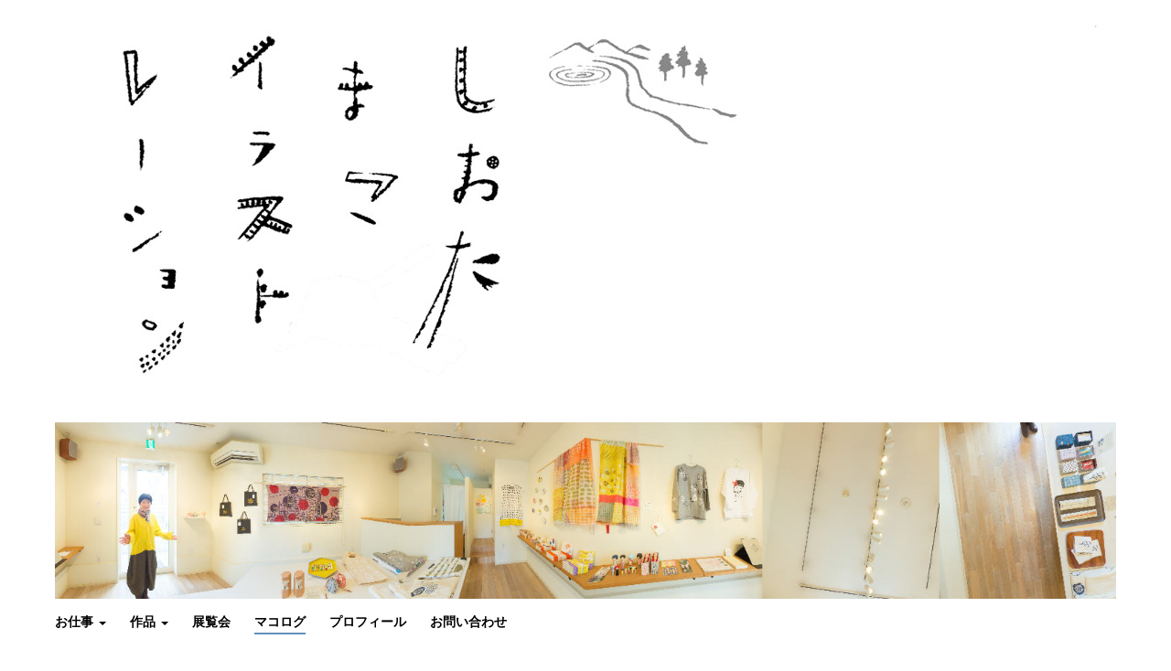

--- FILE ---
content_type: text/html; charset=UTF-8
request_url: https://siotamako.com/wp1/asa%E3%81%AB%E4%BC%9A%E3%81%88%E3%81%9F/
body_size: 9258
content:
<!DOCTYPE html>
<html lang="ja">
	<head>
		<meta charset="UTF-8">
		<meta name="viewport" content="width=device-width, initial-scale=1, user-scalable=no">
		<title>Asaに会えた | しおたまこ</title>
		<link rel="profile" href="http://gmpg.org/xfn/11">
		<link rel="pingback" href="https://siotamako.com/wp1/xmlrpc.php">
		<script type="text/javascript" src="//typesquare.com/accessor/script/typesquare.js?fMtqTzBzmlU%3D" charset="utf-8"></script>
		<meta name='robots' content='max-image-preview:large' />
<link rel='dns-prefetch' href='//s.w.org' />
<link rel="alternate" type="application/rss+xml" title="しおたまこ &raquo; フィード" href="https://siotamako.com/wp1/feed/" />
<link rel="alternate" type="application/rss+xml" title="しおたまこ &raquo; コメントフィード" href="https://siotamako.com/wp1/comments/feed/" />
		<script type="text/javascript">
			window._wpemojiSettings = {"baseUrl":"https:\/\/s.w.org\/images\/core\/emoji\/13.0.1\/72x72\/","ext":".png","svgUrl":"https:\/\/s.w.org\/images\/core\/emoji\/13.0.1\/svg\/","svgExt":".svg","source":{"concatemoji":"https:\/\/siotamako.com\/wp1\/wp-includes\/js\/wp-emoji-release.min.js?ver=5.7.14"}};
			!function(e,a,t){var n,r,o,i=a.createElement("canvas"),p=i.getContext&&i.getContext("2d");function s(e,t){var a=String.fromCharCode;p.clearRect(0,0,i.width,i.height),p.fillText(a.apply(this,e),0,0);e=i.toDataURL();return p.clearRect(0,0,i.width,i.height),p.fillText(a.apply(this,t),0,0),e===i.toDataURL()}function c(e){var t=a.createElement("script");t.src=e,t.defer=t.type="text/javascript",a.getElementsByTagName("head")[0].appendChild(t)}for(o=Array("flag","emoji"),t.supports={everything:!0,everythingExceptFlag:!0},r=0;r<o.length;r++)t.supports[o[r]]=function(e){if(!p||!p.fillText)return!1;switch(p.textBaseline="top",p.font="600 32px Arial",e){case"flag":return s([127987,65039,8205,9895,65039],[127987,65039,8203,9895,65039])?!1:!s([55356,56826,55356,56819],[55356,56826,8203,55356,56819])&&!s([55356,57332,56128,56423,56128,56418,56128,56421,56128,56430,56128,56423,56128,56447],[55356,57332,8203,56128,56423,8203,56128,56418,8203,56128,56421,8203,56128,56430,8203,56128,56423,8203,56128,56447]);case"emoji":return!s([55357,56424,8205,55356,57212],[55357,56424,8203,55356,57212])}return!1}(o[r]),t.supports.everything=t.supports.everything&&t.supports[o[r]],"flag"!==o[r]&&(t.supports.everythingExceptFlag=t.supports.everythingExceptFlag&&t.supports[o[r]]);t.supports.everythingExceptFlag=t.supports.everythingExceptFlag&&!t.supports.flag,t.DOMReady=!1,t.readyCallback=function(){t.DOMReady=!0},t.supports.everything||(n=function(){t.readyCallback()},a.addEventListener?(a.addEventListener("DOMContentLoaded",n,!1),e.addEventListener("load",n,!1)):(e.attachEvent("onload",n),a.attachEvent("onreadystatechange",function(){"complete"===a.readyState&&t.readyCallback()})),(n=t.source||{}).concatemoji?c(n.concatemoji):n.wpemoji&&n.twemoji&&(c(n.twemoji),c(n.wpemoji)))}(window,document,window._wpemojiSettings);
		</script>
		<style type="text/css">
img.wp-smiley,
img.emoji {
	display: inline !important;
	border: none !important;
	box-shadow: none !important;
	height: 1em !important;
	width: 1em !important;
	margin: 0 .07em !important;
	vertical-align: -0.1em !important;
	background: none !important;
	padding: 0 !important;
}
</style>
	<link rel='stylesheet' id='wp-block-library-css'  href='https://siotamako.com/wp1/wp-includes/css/dist/block-library/style.min.css?ver=5.7.14' type='text/css' media='all' />
<link rel='stylesheet' id='contact-form-7-css'  href='https://siotamako.com/wp1/wp-content/plugins/contact-form-7/includes/css/styles.css?ver=5.4.1' type='text/css' media='all' />
<link rel='stylesheet' id='photocrati-image_protection-css-css'  href='https://siotamako.com/wp1/wp-content/plugins/nextgen-gallery-plus/modules/image_protection/static/custom.css?ver=5.7.14' type='text/css' media='all' />
<link rel='stylesheet' id='dw-jason-main-css'  href='https://siotamako.com/wp1/wp-content/themes/DW-Jason-Portfolio-WordPress-Theme/assets/css/main.min.css?4be9a2f5ad6ef576e75331c6b10ae1ae&#038;ver=5.7.14' type='text/css' media='all' />
<link rel='stylesheet' id='dw-jason-style-css'  href='https://siotamako.com/wp1/wp-content/themes/DW-Jason-Portfolio-WordPress-Theme/style.css?ver=5.7.14' type='text/css' media='all' />
<script type='text/javascript' src='https://siotamako.com/wp1/wp-includes/js/jquery/jquery.min.js?ver=3.5.1' id='jquery-core-js'></script>
<script type='text/javascript' src='https://siotamako.com/wp1/wp-includes/js/jquery/jquery-migrate.min.js?ver=3.3.2' id='jquery-migrate-js'></script>
<script type='text/javascript' src='https://siotamako.com/wp1/wp-content/plugins/nextgen-gallery-plus/modules/image_protection/static/pressure.js?ver=5.7.14' id='pressure-js'></script>
<script type='text/javascript' id='photocrati-image_protection-js-js-extra'>
/* <![CDATA[ */
var photocrati_image_protection_global = {"enabled":"0"};
/* ]]> */
</script>
<script type='text/javascript' src='https://siotamako.com/wp1/wp-content/plugins/nextgen-gallery-plus/modules/image_protection/static/custom.js?ver=2.2.0' id='photocrati-image_protection-js-js'></script>
<script type='text/javascript' src='https://siotamako.com/wp1/wp-content/themes/DW-Jason-Portfolio-WordPress-Theme/assets/vendor/modernizr/modernizr.min.js' id='modernizr-js'></script>
<link rel="https://api.w.org/" href="https://siotamako.com/wp1/wp-json/" /><link rel="alternate" type="application/json" href="https://siotamako.com/wp1/wp-json/wp/v2/posts/2042" /><link rel="EditURI" type="application/rsd+xml" title="RSD" href="https://siotamako.com/wp1/xmlrpc.php?rsd" />
<link rel="wlwmanifest" type="application/wlwmanifest+xml" href="https://siotamako.com/wp1/wp-includes/wlwmanifest.xml" /> 
<meta name="generator" content="WordPress 5.7.14" />
<link rel="canonical" href="https://siotamako.com/wp1/asa%e3%81%ab%e4%bc%9a%e3%81%88%e3%81%9f/" />
<link rel='shortlink' href='https://siotamako.com/wp1/?p=2042' />
<link rel="alternate" type="application/json+oembed" href="https://siotamako.com/wp1/wp-json/oembed/1.0/embed?url=https%3A%2F%2Fsiotamako.com%2Fwp1%2Fasa%25e3%2581%25ab%25e4%25bc%259a%25e3%2581%2588%25e3%2581%259f%2F" />
<link rel="alternate" type="text/xml+oembed" href="https://siotamako.com/wp1/wp-json/oembed/1.0/embed?url=https%3A%2F%2Fsiotamako.com%2Fwp1%2Fasa%25e3%2581%25ab%25e4%25bc%259a%25e3%2581%2588%25e3%2581%259f%2F&#038;format=xml" />
			<style type="text/css" id="primary_color" media="screen">
			a{color:#6690ba}.text-primary{color:#6690ba}.bg-primary{background-color:#6690ba}blockquote{border-left:5px solid #6690ba}.blockquote-reverse,blockquote.pull-right{border-right:5px solid #6690ba}.btn-primary{background-color:#6690ba;border-color:#6690ba}.btn-primary.disabled,.btn-primary[disabled],fieldset[disabled] .btn-primary,.btn-primary.disabled:hover,.btn-primary[disabled]:hover,fieldset[disabled] .btn-primary:hover,.btn-primary.disabled:focus,.btn-primary[disabled]:focus,fieldset[disabled] .btn-primary:focus,.btn-primary.disabled:active,.btn-primary[disabled]:active,fieldset[disabled] .btn-primary:active,.btn-primary.disabled.active,.btn-primary[disabled].active,fieldset[disabled] .btn-primary.active{background-color:#6690ba;border-color:#6690ba}.btn-primary .badge{color:#6690ba}.btn-primary.disabled,.btn-primary[disabled],fieldset[disabled] .btn-primary,.btn-primary.disabled:hover,.btn-primary[disabled]:hover,fieldset[disabled] .btn-primary:hover,.btn-primary.disabled:focus,.btn-primary[disabled]:focus,fieldset[disabled] .btn-primary:focus,.btn-primary.disabled:active,.btn-primary[disabled]:active,fieldset[disabled] .btn-primary:active,.btn-primary.disabled.active,.btn-primary[disabled].active,fieldset[disabled] .btn-primary.active{background-color:#6690ba;border-color:#6690ba}.btn-primary .badge{color:#6690ba}.btn-link{color:#6690ba}.dropdown-menu > li > a:hover,.dropdown-menu > li > a:focus{color:#6690ba}.dropdown-menu > .active > a,.dropdown-menu > .active > a:hover,.dropdown-menu > .active > a:focus{color:#6690ba}.nav .open > a,.nav .open > a:hover,.nav .open > a:focus{border-color:#6690ba}.nav-pills > li.active > a,.nav-pills > li.active > a:hover,.nav-pills > li.active > a:focus{background-color:#6690ba}.pagination > li > a,.pagination > li > span{color:#6690ba}.pagination > .active > a,.pagination > .active > span,.pagination > .active > a:hover,.pagination > .active > span:hover,.pagination > .active > a:focus,.pagination > .active > span:focus{background-color:#6690ba;border-color:#6690ba}.label-primary{background-color:#6690ba}a.list-group-item.active > .badge,.nav-pills > .active > a > .badge{color:#6690ba}a.thumbnail:hover,a.thumbnail:focus,a.thumbnail.active{border-color:#6690ba}.progress-bar{background-color:#6690ba}a.list-group-item.active,a.list-group-item.active:hover,a.list-group-item.active:focus{background-color:#6690ba;border-color:#6690ba}.panel-primary{border-color:#6690ba}.panel-primary > .panel-heading{color:#ffffff;background-color:#6690ba;border-color:#6690ba}.panel-primary > .panel-heading + .panel-collapse .panel-body{border-top-color:#6690ba}.panel-primary > .panel-footer + .panel-collapse .panel-body{border-bottom-color:#6690ba}.btn-default:hover,#cancel-comment-reply-link:hover,.form-submit #submit:hover{background:#6690ba;border-color:#6690ba}.dropdown-menu a:hover{color:#6690ba}.dropdown-menu .active a{color:#6690ba}.page-header .page-title a:hover{color:#6690ba}.page-header .page-title strong{color:#6690ba}.page-numbers:after,.nav-previous a:after,.nav-next a:after,.nav-more .enable:after{background:#6690ba}.nav-tabs > li.active > a:before{background:#6690ba}.comment-meta a:hover{color:#6690ba}.comment .reply a:hover{color:#6690ba}.logged-in-as a:hover{color:#6690ba}.related-title a:hover{color:#6690ba}@media (min-width:992px){.site-title.display-title a:hover{color:#6690ba}.navbar-nav > li > a:after{background:#6690ba}}@media (max-width:991px){.site-title.display-title a:hover{color:#6690ba}.navbar-default .navbar-nav > .active > a,.navbar-default .navbar-nav > .active > a:hover,.navbar-default .navbar-nav > .active > a:focus{color:#6690ba}}.footer .copyright a:hover{color:#6690ba}.widget a:hover{color:#6690ba}.entry-title a:hover{color:#6690ba}.entry-meta a:hover{color:#6690ba}.page-links a:hover{color:#6690ba}.tags-links a:hover{color:#6690ba}.comments-link a:hover{color:#6690ba}.project .project-thumbnail{background:#6690ba}.no-touch .project-title a:after{background:#6690ba}.single-project .project-meta a:hover{color:#6690ba}.scroll-top:hover { border-color: #577a9e; }a:hover,a:focus {color: #577a9e;}.scroll-top{border: 1px solid #6690ba}

			
			
						</style>
		
<!-- BEGIN: WP Social Bookmarking Light HEAD -->


<script>
    (function (d, s, id) {
        var js, fjs = d.getElementsByTagName(s)[0];
        if (d.getElementById(id)) return;
        js = d.createElement(s);
        js.id = id;
        js.src = "//connect.facebook.net/ja_JP/sdk.js#xfbml=1&version=v2.7";
        fjs.parentNode.insertBefore(js, fjs);
    }(document, 'script', 'facebook-jssdk'));
</script>

<style type="text/css">
    .wp_social_bookmarking_light{
    border: 0 !important;
    padding: 10px 0 20px 0 !important;
    margin: 0 !important;
}
.wp_social_bookmarking_light div{
    float: left !important;
    border: 0 !important;
    padding: 0 !important;
    margin: 0 5px 0px 0 !important;
    min-height: 30px !important;
    line-height: 18px !important;
    text-indent: 0 !important;
}
.wp_social_bookmarking_light img{
    border: 0 !important;
    padding: 0;
    margin: 0;
    vertical-align: top !important;
}
.wp_social_bookmarking_light_clear{
    clear: both !important;
}
#fb-root{
    display: none;
}
.wsbl_twitter{
    width: 100px;
}
.wsbl_facebook_like iframe{
    max-width: none !important;
}
</style>
<!-- END: WP Social Bookmarking Light HEAD -->
		
		
		
	</head>
	<body class="post-template-default single single-post postid-2042 single-format-standard paging-infinite">
		<div id="page" class="hfeed site">
		
		
			<nav class="dwb-main-nav navbar navbar-default navbar-static-top" role="navigation">
				<div class="container">
					<div class="row">
						<div class="col-md-12 text-center">
							<div class="text-center">
								<a href="/wp1/"><img src="/wp1/top_image/top.jpg"></a>
							</div>
						</div>
					</div>
					<div class="row" style="margin:0px;padding:0px;">
						<div class="col-md-12 text-center" style="margin:0px;padding:0px;">
							<div style="margin:0px;padding:0px;">
								<a href="/panorama/shiotamako.html" target="_blank"><img src="/panorama/shiotamakodata/thumbnail-long.jpg"></a>
							</div>
						</div>
					</div>
						<!--<div class="headerImageBig">
							<a href="/wp1/"><img src="/wp1/top_image/line.png"></a>
						</div>-->
					<div class="row">
						<div class="col-md-3">
							<div class="navbar-header">
								<a class="navbar-toggle" data-toggle="collapse" data-target=".mainnav">
									<span class="sr-only">Toggle navigation</span>
									<i class="fa fa-bars"></i>								</a>
															</div>
						</div>
						<div class="col-md-12">
															<ul id="menu-%e3%83%a1%e3%83%8b%e3%83%a5%e3%83%bc-1" class="nav navbar-nav collapse navbar-collapse mainnav"><li class="dropdown menu-%e3%81%8a%e4%bb%95%e4%ba%8b"><a class="dropdown-toggle" href="https://siotamako.com/wp1/project_category/illustrations/">お仕事 <b class="caret hidden-sm hidden-xs"></b></a><i class="fa fa-caret-down visible-sm visible-xs show-dropdown-menu"></i>
<ul class="dropdown-menu">
	<li class="menu-%e6%8c%bf%e7%94%bb"><a href="https://siotamako.com/wp1/project_category/magazines/">挿画</a></li>
	<li class="menu-%e8%a3%85%e4%b8%81"><a href="https://siotamako.com/wp1/project_category/book-covers/">装丁</a></li>
	<li class="menu-%e3%83%91%e3%83%83%e3%82%b1%e3%83%bc%e3%82%b8"><a href="https://siotamako.com/wp1/project_category/packages/">パッケージ</a></li>
	<li class="menu-%e5%ba%83%e5%91%8a"><a href="https://siotamako.com/wp1/project_category/commercial/">広告</a></li>
	<li class="menu-%e3%82%b5%e3%82%a4%e3%83%88"><a href="https://siotamako.com/wp1/project_category/%e3%82%b5%e3%82%a4%e3%83%88/">サイト</a></li>
</ul>
</li>
<li class="dropdown menu-%e4%bd%9c%e5%93%81"><a class="dropdown-toggle" href="https://siotamako.com/wp1/project_category/creation/">作品 <b class="caret hidden-sm hidden-xs"></b></a><i class="fa fa-caret-down visible-sm visible-xs show-dropdown-menu"></i>
<ul class="dropdown-menu">
	<li class="menu-%e7%b4%99%e3%82%af%e3%83%a9%e3%83%95%e3%83%88"><a href="https://siotamako.com/wp1/project_category/paper-craft/">紙クラフト</a></li>
	<li class="menu-%e6%9c%a8%e3%82%af%e3%83%a9%e3%83%95%e3%83%88"><a href="https://siotamako.com/wp1/project_category/wood-craft/">木クラフト</a></li>
	<li class="menu-%e5%b8%83%e3%82%af%e3%83%a9%e3%83%95%e3%83%88"><a href="https://siotamako.com/wp1/project_category/cloth-craft/">布クラフト</a></li>
</ul>
</li>
<li class="menu-%e5%b1%95%e8%a6%a7%e4%bc%9a"><a href="https://siotamako.com/wp1/project_category/%e5%b1%95%e8%a6%a7%e4%bc%9a/">展覧会</a></li>
<li class="active menu-%e3%83%9e%e3%82%b3%e3%83%ad%e3%82%b0"><a href="https://siotamako.com/wp1/blog/">マコログ</a></li>
<li class="menu-%e3%83%97%e3%83%ad%e3%83%95%e3%82%a3%e3%83%bc%e3%83%ab"><a href="https://siotamako.com/wp1/profile/">プロフィール</a></li>
<li class="menu-%e3%81%8a%e5%95%8f%e3%81%84%e5%90%88%e3%82%8f%e3%81%9b"><a href="https://siotamako.com/wp1/%e3%81%8a%e5%95%8f%e3%81%84%e5%90%88%e3%82%8f%e3%81%9b/">お問い合わせ</a></li>
</ul>													</div>

					</div>
				</div>
			</nav>
				<div class="wrap container" role="document">
		<div class="content">
			<div class="content-inner has-sidebar">
				<div class="row">
					<main class="main col-md-8" role="main">
													<article id="post-2042" class="post-2042 post type-post status-publish format-standard hentry category-1">
								<header class="entry-header">
																		<div class="entry-meta_date">
										<span class="posted-on"><a href="https://siotamako.com/wp1/asa%e3%81%ab%e4%bc%9a%e3%81%88%e3%81%9f/" rel="bookmark"><time class="entry-date published" datetime="2008-09-13T22:17:14+09:00">2008年9月13日</time></a></span><span class="byline"> <span class="sep">									</div>
																		<h3 class="entry-title">Asaに会えた</h3>
								</header>

								<div class="entry-content">
									<p>先日前出の、<a href="http://asamusic.jp/">Asa</a>のライブに行ってきた。<br />
やっぱり生声はえがった〜〜。<br />
「内戦や貧困を抱える自分の国、ナイジェリアを愛している。愛をこめて」<br />
といい、心を込めて歌ってくれた。<br />
Asaは声が太くて高くないからという理由で、子供の頃、<br />
教会の聖歌隊のメインボーカルをはずされた<br />
事が苦い思い出になっているらしい。<br />
ライブ後、サインを貰う時に<br />
「あなたの声は、すごく美しいと思う」って、<br />
言ったんだけど伝わってるといいな〜。<br />
まっすぐで、正直で力強い。。アフリカの夕日みたいな歌声。<br />
内戦も無いし、貧困もない、、、けど<br />
この国は彼女にどんなふうに写ってるんだろう。。</p>
<div class='wp_social_bookmarking_light'>
            <div class="wsbl_facebook_like"><div id="fb-root"></div><fb:like href="https://siotamako.com/wp1/asa%e3%81%ab%e4%bc%9a%e3%81%88%e3%81%9f/" layout="button_count" action="like" width="100" share="false" show_faces="false" ></fb:like></div>
            <div class="wsbl_twitter"><a href="https://twitter.com/share" class="twitter-share-button" data-url="https://siotamako.com/wp1/asa%e3%81%ab%e4%bc%9a%e3%81%88%e3%81%9f/" data-text="Asaに会えた" data-lang="ja">Tweet</a></div>
    </div>
<br class='wp_social_bookmarking_light_clear' />
																	</div>
							</article>

							<nav class="navigation post-navigation" role="navigation"><span class="sr-only">Post navigation</span><div class="nav-links"><div class="nav-previous"><a href="https://siotamako.com/wp1/%e6%86%8e%e3%81%be%e3%82%8c%e3%81%a3%e5%ad%90%e6%8e%a8%e9%80%b2%e5%a7%94%e5%93%a1%e4%bc%9a%e4%bc%9a%e9%95%b7/" rel="prev"><span class="meta-nav">&larr;</span> Previous Post</a></div><div class="nav-next"><a href="https://siotamako.com/wp1/%e4%bb%8a%e5%b9%b4%e3%82%82%e5%bd%a6%e7%a3%a8%e5%91%82%e3%82%b9%e3%83%91%e3%82%a4%e3%83%a9%e3%83%ab%e3%82%84%e3%80%9c/" rel="next">Next Post <span class="meta-nav">&rarr;</span></a></div></div></nav>
							<div class="related-posts"><h2 class="related-posts-title">Related Posts</h2><div class="related-content"><div class="row"><div class="col-sm-4"><article class="related-post clearfix"><div class="entry-thumbnail"><a href=" https://siotamako.com/wp1/%e4%b9%85%e3%81%97%e3%81%b6%e3%82%8a%e3%81%ab/" rel="bookmark"><div class="no-thumbnail">No Thumbnail</div></a></div><h3 class="related-title"><a href="https://siotamako.com/wp1/%e4%b9%85%e3%81%97%e3%81%b6%e3%82%8a%e3%81%ab/" rel="bookmark">久しぶりに</a></h3></article></div><div class="col-sm-4"><article class="related-post clearfix"><div class="entry-thumbnail"><a href=" https://siotamako.com/wp1/%e3%81%93%e3%81%a9%e3%82%82%e3%81%ae%e6%97%a5%e3%80%80%e7%af%80%e5%8f%a5%e3%80%80%e6%ad%a6%e8%80%85%e4%ba%ba%e5%bd%a2%e3%81%93%e3%81%91%e3%81%97/" rel="bookmark"><img width="1452" height="1574" src="https://siotamako.com/wp1/wp-content/uploads/2018/04/IMG_6800.jpg" class="attachment-post-thumbnail size-post-thumbnail wp-post-image" alt="" loading="lazy" srcset="https://siotamako.com/wp1/wp-content/uploads/2018/04/IMG_6800.jpg 1452w, https://siotamako.com/wp1/wp-content/uploads/2018/04/IMG_6800-277x300.jpg 277w, https://siotamako.com/wp1/wp-content/uploads/2018/04/IMG_6800-768x833.jpg 768w, https://siotamako.com/wp1/wp-content/uploads/2018/04/IMG_6800-945x1024.jpg 945w, https://siotamako.com/wp1/wp-content/uploads/2018/04/IMG_6800-36x39.jpg 36w, https://siotamako.com/wp1/wp-content/uploads/2018/04/IMG_6800-600x650.jpg 600w" sizes="(max-width: 1452px) 100vw, 1452px" /></a></div><h3 class="related-title"><a href="https://siotamako.com/wp1/%e3%81%93%e3%81%a9%e3%82%82%e3%81%ae%e6%97%a5%e3%80%80%e7%af%80%e5%8f%a5%e3%80%80%e6%ad%a6%e8%80%85%e4%ba%ba%e5%bd%a2%e3%81%93%e3%81%91%e3%81%97/" rel="bookmark">こどもの日　節句　武者人形こけし</a></h3></article></div><div class="col-sm-4"><article class="related-post clearfix"><div class="entry-thumbnail"><a href=" https://siotamako.com/wp1/%e3%81%b2%e3%81%a8%e3%82%8a%e6%96%87%e5%8c%96%e7%a5%ad2%e3%80%80%ef%bc%a0%e6%96%b0%e6%bd%9f/" rel="bookmark"><img width="606" height="897" src="https://siotamako.com/wp1/wp-content/uploads/2017/10/8ed0fd753fc345a04a3675daef45a170.jpg" class="attachment-post-thumbnail size-post-thumbnail wp-post-image" alt="" loading="lazy" srcset="https://siotamako.com/wp1/wp-content/uploads/2017/10/8ed0fd753fc345a04a3675daef45a170.jpg 606w, https://siotamako.com/wp1/wp-content/uploads/2017/10/8ed0fd753fc345a04a3675daef45a170-203x300.jpg 203w, https://siotamako.com/wp1/wp-content/uploads/2017/10/8ed0fd753fc345a04a3675daef45a170-26x39.jpg 26w" sizes="(max-width: 606px) 100vw, 606px" /></a></div><h3 class="related-title"><a href="https://siotamako.com/wp1/%e3%81%b2%e3%81%a8%e3%82%8a%e6%96%87%e5%8c%96%e7%a5%ad2%e3%80%80%ef%bc%a0%e6%96%b0%e6%bd%9f/" rel="bookmark">ひとり文化祭2　＠新潟</a></h3></article></div></div></div></div>
														
											</main>
					<aside class="sidebar col-md-4 col-lg-3 col-lg-offset-1" role="complementary">
						<div class="sidebar-inner">
	<section class="widget widget_text"><h3 class="widget-title">Twitter</h3>			<div class="textwidget"><a class="twitter-timeline" href="https://twitter.com/siomako" data-widget-id="557086050544144385">@siomakoさんのツイート</a> <script>!function(d,s,id){var js,fjs=d.getElementsByTagName(s)[0],p=/^http:/.test(d.location)?'http':'https';if(!d.getElementById(id)){js=d.createElement(s);js.id=id;js.src=p+"://platform.twitter.com/widgets.js";fjs.parentNode.insertBefore(js,fjs);}}(document,"script","twitter-wjs");</script></div>
		</section>
		<section class="widget widget_recent_entries">
		<h3 class="widget-title">最近のマコログ</h3>
		<ul>
											<li>
					<a href="https://siotamako.com/wp1/%e4%b9%85%e3%81%97%e3%81%b6%e3%82%8a%e3%81%ab/">久しぶりに</a>
											<span class="post-date">2019年3月4日</span>
									</li>
											<li>
					<a href="https://siotamako.com/wp1/%e3%81%93%e3%81%a9%e3%82%82%e3%81%ae%e6%97%a5%e3%80%80%e7%af%80%e5%8f%a5%e3%80%80%e6%ad%a6%e8%80%85%e4%ba%ba%e5%bd%a2%e3%81%93%e3%81%91%e3%81%97/">こどもの日　節句　武者人形こけし</a>
											<span class="post-date">2018年4月15日</span>
									</li>
											<li>
					<a href="https://siotamako.com/wp1/%e3%81%b2%e3%81%a8%e3%82%8a%e6%96%87%e5%8c%96%e7%a5%ad2%e3%80%80%ef%bc%a0%e6%96%b0%e6%bd%9f/">ひとり文化祭2　＠新潟</a>
											<span class="post-date">2017年10月11日</span>
									</li>
											<li>
					<a href="https://siotamako.com/wp1/%e3%81%b2%e3%81%a8%e3%82%8a%e6%96%87%e5%8c%96%e7%a5%ad%ef%bc%88%e5%80%8b%e5%b1%95%e3%81%a8%e3%82%82%e3%81%84%e3%81%86%ef%bc%89%e3%82%92%e3%81%97%e3%81%be%e3%81%99/">ひとり文化祭（個展ともいう）をします</a>
											<span class="post-date">2016年11月5日</span>
									</li>
											<li>
					<a href="https://siotamako.com/wp1/%e3%82%b9%e3%83%88%e3%83%bc%e3%83%ab%e5%b1%95%e3%81%ab%e5%90%91%e3%81%91%e3%81%a6%e6%83%b3%e3%81%86%e4%ba%8b/">ストール展に向けて想う事</a>
											<span class="post-date">2016年2月23日</span>
									</li>
											<li>
					<a href="https://siotamako.com/wp1/%e5%b9%b4%e8%b3%80%e7%8a%b6%e8%b2%a9%e5%a3%b2%e3%81%84%e3%81%9f%e3%81%97%e3%81%be%e3%81%99/">年賀状販売いたします</a>
											<span class="post-date">2014年12月20日</span>
									</li>
											<li>
					<a href="https://siotamako.com/wp1/%e5%8f%96%e6%9d%90%e3%81%a8%e3%81%84%e3%81%86%e3%82%82%e3%81%ae%e3%82%92%e5%8f%97%e3%81%91%e3%81%9f%e3%81%a0%e3%82%88%e3%83%bc/">取材というものを受けただよー</a>
											<span class="post-date">2014年12月16日</span>
									</li>
											<li>
					<a href="https://siotamako.com/wp1/cm%e3%81%8a%e3%81%b0%e3%81%95%e3%82%93%e3%83%a1%e3%82%bf%e3%83%9c%e3%83%80%e3%83%ab%e3%83%9e%e8%90%bd%e3%81%a8%e3%81%97%e3%80%80/">CMおばさんメタボダルマ落とし　</a>
											<span class="post-date">2014年12月11日</span>
									</li>
											<li>
					<a href="https://siotamako.com/wp1/%e3%83%af%e3%82%b7%e3%83%8e%e3%83%af%e3%82%b6%e3%80%80%e3%80%9c%e6%96%b0%e3%81%97%e3%81%84%e5%92%8c%e7%b4%99%e3%81%b8%e3%81%ae%e3%82%a2%e3%83%97%e3%83%ad%e3%83%bc%e3%83%81%e3%80%9c%e3%82%b0%e3%83%ab/">ワシノワザ　〜新しい和紙へのアプローチ〜グループ展</a>
											<span class="post-date">2014年11月2日</span>
									</li>
											<li>
					<a href="https://siotamako.com/wp1/%e6%9d%b1%e7%9b%b4%e5%ad%90%e3%81%95%e3%82%93%e3%80%8c%e3%81%84%e3%81%a4%e3%81%8b%e3%81%8d%e3%81%9f%e8%a1%97%e3%80%8d%e8%a3%85%e4%b8%81%e3%82%a4%e3%83%a9%e3%82%b9%e3%83%88/">東直子さん「いつかきた街」装丁イラスト</a>
											<span class="post-date">2014年10月15日</span>
									</li>
					</ul>

		</section><section class="widget widget_search"><form role="search" method="get" class="search-form form-inline" action="https://siotamako.com/wp1/">
  	<label class="sr-only">Search for:</label>
	<input type="search" value="" name="s" class="search-field form-control" placeholder="Search">
  	<button type="submit" class="search-submit"><i class="fa fa-search"></i></button>
</form></section><section class="widget widget_archive"><h3 class="widget-title">マコログ アーカイブ</h3>
			<ul>
					<li><a href='https://siotamako.com/wp1/2019/03/'>2019年3月</a>&nbsp;(1)</li>
	<li><a href='https://siotamako.com/wp1/2018/04/'>2018年4月</a>&nbsp;(1)</li>
	<li><a href='https://siotamako.com/wp1/2017/10/'>2017年10月</a>&nbsp;(1)</li>
	<li><a href='https://siotamako.com/wp1/2016/11/'>2016年11月</a>&nbsp;(1)</li>
	<li><a href='https://siotamako.com/wp1/2016/02/'>2016年2月</a>&nbsp;(1)</li>
	<li><a href='https://siotamako.com/wp1/2014/12/'>2014年12月</a>&nbsp;(3)</li>
	<li><a href='https://siotamako.com/wp1/2014/11/'>2014年11月</a>&nbsp;(1)</li>
	<li><a href='https://siotamako.com/wp1/2014/10/'>2014年10月</a>&nbsp;(1)</li>
	<li><a href='https://siotamako.com/wp1/2014/08/'>2014年8月</a>&nbsp;(1)</li>
	<li><a href='https://siotamako.com/wp1/2014/05/'>2014年5月</a>&nbsp;(1)</li>
	<li><a href='https://siotamako.com/wp1/2013/10/'>2013年10月</a>&nbsp;(1)</li>
	<li><a href='https://siotamako.com/wp1/2013/06/'>2013年6月</a>&nbsp;(2)</li>
	<li><a href='https://siotamako.com/wp1/2013/04/'>2013年4月</a>&nbsp;(1)</li>
	<li><a href='https://siotamako.com/wp1/2013/03/'>2013年3月</a>&nbsp;(3)</li>
	<li><a href='https://siotamako.com/wp1/2012/12/'>2012年12月</a>&nbsp;(1)</li>
	<li><a href='https://siotamako.com/wp1/2012/11/'>2012年11月</a>&nbsp;(3)</li>
	<li><a href='https://siotamako.com/wp1/2012/10/'>2012年10月</a>&nbsp;(1)</li>
	<li><a href='https://siotamako.com/wp1/2012/08/'>2012年8月</a>&nbsp;(1)</li>
	<li><a href='https://siotamako.com/wp1/2012/07/'>2012年7月</a>&nbsp;(1)</li>
	<li><a href='https://siotamako.com/wp1/2012/06/'>2012年6月</a>&nbsp;(3)</li>
	<li><a href='https://siotamako.com/wp1/2012/04/'>2012年4月</a>&nbsp;(1)</li>
	<li><a href='https://siotamako.com/wp1/2012/02/'>2012年2月</a>&nbsp;(1)</li>
	<li><a href='https://siotamako.com/wp1/2011/12/'>2011年12月</a>&nbsp;(3)</li>
	<li><a href='https://siotamako.com/wp1/2011/11/'>2011年11月</a>&nbsp;(3)</li>
	<li><a href='https://siotamako.com/wp1/2011/10/'>2011年10月</a>&nbsp;(1)</li>
	<li><a href='https://siotamako.com/wp1/2011/09/'>2011年9月</a>&nbsp;(2)</li>
	<li><a href='https://siotamako.com/wp1/2011/08/'>2011年8月</a>&nbsp;(3)</li>
	<li><a href='https://siotamako.com/wp1/2011/07/'>2011年7月</a>&nbsp;(5)</li>
	<li><a href='https://siotamako.com/wp1/2011/06/'>2011年6月</a>&nbsp;(1)</li>
	<li><a href='https://siotamako.com/wp1/2011/05/'>2011年5月</a>&nbsp;(4)</li>
	<li><a href='https://siotamako.com/wp1/2011/03/'>2011年3月</a>&nbsp;(1)</li>
	<li><a href='https://siotamako.com/wp1/2010/11/'>2010年11月</a>&nbsp;(1)</li>
	<li><a href='https://siotamako.com/wp1/2010/09/'>2010年9月</a>&nbsp;(1)</li>
	<li><a href='https://siotamako.com/wp1/2010/08/'>2010年8月</a>&nbsp;(1)</li>
	<li><a href='https://siotamako.com/wp1/2010/06/'>2010年6月</a>&nbsp;(1)</li>
	<li><a href='https://siotamako.com/wp1/2010/05/'>2010年5月</a>&nbsp;(1)</li>
	<li><a href='https://siotamako.com/wp1/2010/03/'>2010年3月</a>&nbsp;(1)</li>
	<li><a href='https://siotamako.com/wp1/2009/11/'>2009年11月</a>&nbsp;(3)</li>
	<li><a href='https://siotamako.com/wp1/2009/10/'>2009年10月</a>&nbsp;(2)</li>
	<li><a href='https://siotamako.com/wp1/2009/06/'>2009年6月</a>&nbsp;(2)</li>
	<li><a href='https://siotamako.com/wp1/2009/05/'>2009年5月</a>&nbsp;(2)</li>
	<li><a href='https://siotamako.com/wp1/2009/04/'>2009年4月</a>&nbsp;(2)</li>
	<li><a href='https://siotamako.com/wp1/2009/03/'>2009年3月</a>&nbsp;(2)</li>
	<li><a href='https://siotamako.com/wp1/2009/02/'>2009年2月</a>&nbsp;(3)</li>
	<li><a href='https://siotamako.com/wp1/2009/01/'>2009年1月</a>&nbsp;(1)</li>
	<li><a href='https://siotamako.com/wp1/2008/12/'>2008年12月</a>&nbsp;(2)</li>
	<li><a href='https://siotamako.com/wp1/2008/11/'>2008年11月</a>&nbsp;(3)</li>
	<li><a href='https://siotamako.com/wp1/2008/10/'>2008年10月</a>&nbsp;(2)</li>
	<li><a href='https://siotamako.com/wp1/2008/09/'>2008年9月</a>&nbsp;(2)</li>
	<li><a href='https://siotamako.com/wp1/2008/08/'>2008年8月</a>&nbsp;(2)</li>
	<li><a href='https://siotamako.com/wp1/2008/06/'>2008年6月</a>&nbsp;(3)</li>
	<li><a href='https://siotamako.com/wp1/2008/05/'>2008年5月</a>&nbsp;(3)</li>
	<li><a href='https://siotamako.com/wp1/2008/04/'>2008年4月</a>&nbsp;(3)</li>
	<li><a href='https://siotamako.com/wp1/2008/03/'>2008年3月</a>&nbsp;(2)</li>
	<li><a href='https://siotamako.com/wp1/2008/02/'>2008年2月</a>&nbsp;(4)</li>
	<li><a href='https://siotamako.com/wp1/2008/01/'>2008年1月</a>&nbsp;(1)</li>
	<li><a href='https://siotamako.com/wp1/2007/12/'>2007年12月</a>&nbsp;(1)</li>
	<li><a href='https://siotamako.com/wp1/2007/11/'>2007年11月</a>&nbsp;(1)</li>
	<li><a href='https://siotamako.com/wp1/2007/10/'>2007年10月</a>&nbsp;(4)</li>
	<li><a href='https://siotamako.com/wp1/2007/09/'>2007年9月</a>&nbsp;(4)</li>
	<li><a href='https://siotamako.com/wp1/2007/08/'>2007年8月</a>&nbsp;(1)</li>
	<li><a href='https://siotamako.com/wp1/2007/07/'>2007年7月</a>&nbsp;(2)</li>
	<li><a href='https://siotamako.com/wp1/2007/06/'>2007年6月</a>&nbsp;(2)</li>
	<li><a href='https://siotamako.com/wp1/2007/04/'>2007年4月</a>&nbsp;(1)</li>
	<li><a href='https://siotamako.com/wp1/2007/03/'>2007年3月</a>&nbsp;(4)</li>
	<li><a href='https://siotamako.com/wp1/2007/02/'>2007年2月</a>&nbsp;(3)</li>
	<li><a href='https://siotamako.com/wp1/2006/12/'>2006年12月</a>&nbsp;(3)</li>
	<li><a href='https://siotamako.com/wp1/2006/11/'>2006年11月</a>&nbsp;(4)</li>
	<li><a href='https://siotamako.com/wp1/2006/10/'>2006年10月</a>&nbsp;(3)</li>
	<li><a href='https://siotamako.com/wp1/2006/07/'>2006年7月</a>&nbsp;(1)</li>
	<li><a href='https://siotamako.com/wp1/2006/05/'>2006年5月</a>&nbsp;(3)</li>
	<li><a href='https://siotamako.com/wp1/2006/04/'>2006年4月</a>&nbsp;(4)</li>
	<li><a href='https://siotamako.com/wp1/2006/03/'>2006年3月</a>&nbsp;(1)</li>
			</ul>

			</section><section class="widget widget_meta"><h3 class="widget-title">メタ情報</h3>
		<ul>
						<li><a href="https://siotamako.com/wp1/wp-login.php">ログイン</a></li>
			<li><a href="https://siotamako.com/wp1/feed/">投稿フィード</a></li>
			<li><a href="https://siotamako.com/wp1/comments/feed/">コメントフィード</a></li>

			<li><a href="https://ja.wordpress.org/">WordPress.org</a></li>
		</ul>

		</section></div>					</aside>
				</div>
			</div>
		</div>
	</div>
	<footer class="footer" role="contentinfo">
		<div class="container">
			<div class="row">
				<div class="col-sm-3">
					<p class="copyright">
						<br>
						Copyright &copy; 2026 <a href="https://siotamako.com/wp1/">しおたまこ</a>
					</p>
				</div>
				<div class="col-sm-3">
					<p>
						<br>					</p>
				</div>
				<div class="col-sm-6">
					<ul class="social-links list-inline"></ul>				</div>
			</div>
		</div>
	</footer>
</div>
<script src="//localhost/livereload.js"></script>
<a class="scroll-top hidden-xs" href="#" title="Scroll to top"><i class="fa fa-angle-up"></i></a>
<!-- BEGIN: WP Social Bookmarking Light FOOTER -->
    <script>!function(d,s,id){var js,fjs=d.getElementsByTagName(s)[0],p=/^http:/.test(d.location)?'http':'https';if(!d.getElementById(id)){js=d.createElement(s);js.id=id;js.src=p+'://platform.twitter.com/widgets.js';fjs.parentNode.insertBefore(js,fjs);}}(document, 'script', 'twitter-wjs');</script>


<!-- END: WP Social Bookmarking Light FOOTER -->
<script type='text/javascript' src='https://siotamako.com/wp1/wp-includes/js/dist/vendor/wp-polyfill.min.js?ver=7.4.4' id='wp-polyfill-js'></script>
<script type='text/javascript' id='wp-polyfill-js-after'>
( 'fetch' in window ) || document.write( '<script src="https://siotamako.com/wp1/wp-includes/js/dist/vendor/wp-polyfill-fetch.min.js?ver=3.0.0"></scr' + 'ipt>' );( document.contains ) || document.write( '<script src="https://siotamako.com/wp1/wp-includes/js/dist/vendor/wp-polyfill-node-contains.min.js?ver=3.42.0"></scr' + 'ipt>' );( window.DOMRect ) || document.write( '<script src="https://siotamako.com/wp1/wp-includes/js/dist/vendor/wp-polyfill-dom-rect.min.js?ver=3.42.0"></scr' + 'ipt>' );( window.URL && window.URL.prototype && window.URLSearchParams ) || document.write( '<script src="https://siotamako.com/wp1/wp-includes/js/dist/vendor/wp-polyfill-url.min.js?ver=3.6.4"></scr' + 'ipt>' );( window.FormData && window.FormData.prototype.keys ) || document.write( '<script src="https://siotamako.com/wp1/wp-includes/js/dist/vendor/wp-polyfill-formdata.min.js?ver=3.0.12"></scr' + 'ipt>' );( Element.prototype.matches && Element.prototype.closest ) || document.write( '<script src="https://siotamako.com/wp1/wp-includes/js/dist/vendor/wp-polyfill-element-closest.min.js?ver=2.0.2"></scr' + 'ipt>' );( 'objectFit' in document.documentElement.style ) || document.write( '<script src="https://siotamako.com/wp1/wp-includes/js/dist/vendor/wp-polyfill-object-fit.min.js?ver=2.3.4"></scr' + 'ipt>' );
</script>
<script type='text/javascript' id='contact-form-7-js-extra'>
/* <![CDATA[ */
var wpcf7 = {"api":{"root":"https:\/\/siotamako.com\/wp1\/wp-json\/","namespace":"contact-form-7\/v1"}};
/* ]]> */
</script>
<script type='text/javascript' src='https://siotamako.com/wp1/wp-content/plugins/contact-form-7/includes/js/index.js?ver=5.4.1' id='contact-form-7-js'></script>
<script type='text/javascript' src='https://siotamako.com/wp1/wp-includes/js/imagesloaded.min.js?ver=4.1.4' id='imagesloaded-js'></script>
<script type='text/javascript' src='https://siotamako.com/wp1/wp-includes/js/masonry.min.js?ver=4.2.2' id='masonry-js'></script>
<script type='text/javascript' src='https://siotamako.com/wp1/wp-includes/js/jquery/jquery.masonry.min.js?ver=3.1.2b' id='jquery-masonry-js'></script>
<script type='text/javascript' src='https://siotamako.com/wp1/wp-content/themes/DW-Jason-Portfolio-WordPress-Theme/assets/vendor/jquery-infinite-scroll/jquery.infinitescroll.min.js?ver=5.7.14' id='infinitescroll-js'></script>
<script type='text/javascript' id='dw-jason-js-extra'>
/* <![CDATA[ */
var dw_jason = {"site_uri":"https:\/\/siotamako.com\/wp1\/wp-content\/themes\/DW-Jason-Portfolio-WordPress-Theme","settings":{"paging_nav":"infinite"}};
/* ]]> */
</script>
<script type='text/javascript' src='https://siotamako.com/wp1/wp-content/themes/DW-Jason-Portfolio-WordPress-Theme/assets/js/scripts.min.js?e0f7149c9834741a462dbab5ec20a01d&#038;ver=5.7.14' id='dw-jason-js'></script>
<script type='text/javascript' src='https://siotamako.com/wp1/wp-includes/js/wp-embed.min.js?ver=5.7.14' id='wp-embed-js'></script>
</body>
</html>


--- FILE ---
content_type: text/css
request_url: https://siotamako.com/wp1/wp-content/themes/DW-Jason-Portfolio-WordPress-Theme/assets/css/main.min.css?4be9a2f5ad6ef576e75331c6b10ae1ae&ver=5.7.14
body_size: 34053
content:
/*! normalize.css v3.0.1 | MIT License | git.io/normalize */
html
{
	/*font-family: sans-serif;*/
	font-family: Verdana, "游ゴシック", YuGothic, "ヒラギノ角ゴ ProN W3", "Hiragino Kaku Gothic ProN", "メイリオ", Meiryo, sans-serif;
	-ms-text-size-adjust: 100%;
	-webkit-text-size-adjust: 100%;
}

body { margin: 0; }
article,aside,details,figcaption,figure,footer,header,hgroup,main,nav,section,summary { display: block; }

audio,canvas,progress,video
{
	display: inline-block;
	vertical-align: baseline;
}

audio:not([controls])
{
	display: none;
	height: 0;
}

[hidden],template { display: none; }
a { background: transparent; }
a:active,a:hover { outline: 0; }
abbr[title] { border-bottom: 1px dotted; }
b,strong { font-weight: bold; }
dfn { font-style: italic; }

h1
{
	font-size: 2em;
	margin: 0.67em 0;
}

mark
{
	background: #ff0;
	color: #000;
}

small { font-size: 80%; }

sub,sup
{
	font-size: 75%;
	line-height: 0;
	position: relative;
	vertical-align: baseline;
}

sup { top: -0.5em; }
sub { bottom: -0.25em; }
img { border: 0; }
svg:not(:root) { overflow: hidden; }
figure { margin: 1em 40px; }

hr
{
	-moz-box-sizing: content-box;
	box-sizing: content-box;
	height: 0;
}

pre { overflow: auto; }

code,kbd,pre,samp
{
	font-family: monospace, monospace;
	font-size: 1em;
}

button,input,optgroup,select,textarea
{
	color: inherit;
	font: inherit;
	margin: 0;
}

button { overflow: visible; }
button,select { text-transform: none; }

button,html input[type="button"],input[type="reset"],input[type="submit"]
{
	-webkit-appearance: button;
	cursor: pointer;
}

button[disabled],html input[disabled] { cursor: default; }

button::-moz-focus-inner,input::-moz-focus-inner
{
	border: 0;
	padding: 0;
}

input { line-height: normal; }

input[type="checkbox"],input[type="radio"]
{
	box-sizing: border-box;
	padding: 0;
}

input[type="number"]::-webkit-inner-spin-button,input[type="number"]::-webkit-outer-spin-button { height: auto; }

input[type="search"]
{
	-webkit-appearance: textfield;
	-moz-box-sizing: content-box;
	-webkit-box-sizing: content-box;
	box-sizing: content-box;
}

input[type="search"]::-webkit-search-cancel-button,input[type="search"]::-webkit-search-decoration { -webkit-appearance: none; }

fieldset
{
	border: 1px solid #c0c0c0;
	margin: 0 2px;
	padding: 0.35em 0.625em 0.75em;
}

legend
{
	border: 0;
	padding: 0;
}

textarea { overflow: auto; }
optgroup { font-weight: bold; }

table
{
	border-collapse: collapse;
	border-spacing: 0;
}

td,th { padding: 0; }

@media print
{
	*
	{
		text-shadow: none !important;
		color: #000 !important;
		background: transparent !important;
		box-shadow: none !important;
	}
	
	a,a:visited { text-decoration: underline; }
	a[href]:after { content: " (" attr(href) ")"; }
	abbr[title]:after { content: " (" attr(title) ")"; }
	a[href^="javascript:"]:after,a[href^="#"]:after { content: ""; }
	
	pre,blockquote
	{
		border: 1px solid #999;
		page-break-inside: avoid;
	}
	
	thead { display: table-header-group; }
	tr,img { page-break-inside: avoid; }
	img { max-width: 100% !important; }
	
	p,h2,h3
	{
		orphans: 3;
		widows: 3;
	}
	
	h2,h3 { page-break-after: avoid; }
	select { background: #fff !important; }
	.navbar { display: none; }
	.table td,.table th { background-color: #fff !important; }
	.btn>.caret,.dropup>.btn>.caret,#cancel-comment-reply-link>.caret,.dropup>#cancel-comment-reply-link>.caret,.form-submit #submit>.caret,.dropup>.form-submit #submit>.caret { border-top-color: #000 !important; }
	.label { border: 1px solid #000; }
	.table { border-collapse: collapse !important; }
	.table-bordered th,.table-bordered td { border: 1px solid #ddd !important; }
}

*
{
	-webkit-box-sizing: border-box;
	-moz-box-sizing: border-box;
	box-sizing: border-box;
}

*:before,*:after
{
	-webkit-box-sizing: border-box;
	-moz-box-sizing: border-box;
	box-sizing: border-box;
}

html
{
	font-size: 10px;
	-webkit-tap-highlight-color: rgba(0,0,0,0);
}

body
{
	/*font-family: "Helvetica Neue",Helvetica,Arial,sans-serif;*/
	font-family: "Times New Roman", "花胡蝶-L", HanaKocho-Lt, "解ミン 宙 R", "Kaimin Sora Regular",  "游明朝", YuMincho, "ヒラギノ明朝 ProN W3", "Hiragino Mincho ProN", "メイリオ", Meiryo, serif;
	/*font-family: "Times New Roman", "游明朝", YuMincho, "ヒラギノ明朝 ProN W3", "Hiragino Mincho ProN", "メイリオ", Meiryo, serif;*/
	font-size: 16px;
	line-height: 1.625;
	color: #666;
	background-color: #fff;
}

input,button,select,textarea
{
	font-family: inherit;
	font-size: inherit;
	line-height: inherit;
}

a
{
	color: #12a8da;
	text-decoration: none;
}

a:hover,a:focus
{
	color: #0c7293;
	text-decoration: underline;
}

a:focus
{
	outline: 5px auto -webkit-focus-ring-color;
	outline-offset: -2px;
}

figure { margin: 0; }
img { vertical-align: middle; }

.img-responsive,.thumbnail>img,.thumbnail a>img,.carousel-inner>.item>img,.carousel-inner>.item>a>img
{
	display: block;
	width: 100% \9;
	max-width: 100%;
	height: auto;
}

.img-rounded { border-radius: 4px; }

.img-thumbnail
{
	padding: 4px;
	line-height: 1.625;
	background-color: #fff;
	border: 1px solid #ddd;
	border-radius: 3px;
	-webkit-transition: all .2s ease-in-out;
	-o-transition: all .2s ease-in-out;
	transition: all .2s ease-in-out;
	display: inline-block;
	width: 100% \9;
	max-width: 100%;
	height: auto;
}

.img-circle,.twitter-user img { border-radius: 50%; }

hr
{
	margin-top: 26px;
	margin-bottom: 26px;
	border: 0;
	border-top: 1px solid #eee;
}

.sr-only
{
	position: absolute;
	width: 1px;
	height: 1px;
	margin: -1px;
	padding: 0;
	overflow: hidden;
	clip: rect(0, 0, 0, 0);
	border: 0;
}

.sr-only-focusable:active,.sr-only-focusable:focus
{
	position: static;
	width: auto;
	height: auto;
	margin: 0;
	overflow: visible;
	clip: auto;
}

h1,h2,h3,h4,h5,h6,.h1,.h2,.h3,.h4,.h5,.h6
{
	font-family: inherit;
	font-weight: bold;
	line-height: 26px;
	color: #000;
}

h1 small,h2 small,h3 small,h4 small,h5 small,h6 small,.h1 small,.h2 small,.h3 small,.h4 small,.h5 small,.h6 small,h1 .small,h2 .small,h3 .small,h4 .small,h5 .small,h6 .small,.h1 .small,.h2 .small,.h3 .small,.h4 .small,.h5 .small,.h6 .small
{
	font-weight: normal;
	line-height: 1;
	color: #999;
}

h1,.h1,h2,.h2,h3,.h3
{
	margin-top: 26px;
	margin-bottom: 13px;
}

h1 small,.h1 small,h2 small,.h2 small,h3 small,.h3 small,h1 .small,.h1 .small,h2 .small,.h2 .small,h3 .small,.h3 .small { font-size: 65%; }

h4,.h4,h5,.h5,h6,.h6
{
	margin-top: 13px;
	margin-bottom: 13px;
}

h4 small,.h4 small,h5 small,.h5 small,h6 small,.h6 small,h4 .small,.h4 .small,h5 .small,.h5 .small,h6 .small,.h6 .small { font-size: 75%; }
h1,.h1 { font-size: 60px; }
h2,.h2 { font-size: 44px; }
h3,.h3 { font-size: 36px; }
h4,.h4 { font-size: 28px; }
h5,.h5 { font-size: 16px; }
h6,.h6 { font-size: 14px; }
p { margin: 0 0 13px; }

.lead
{
	margin-bottom: 26px;
	font-size: 18px;
	font-weight: 300;
	line-height: 1.4;
}

@media (min-width:768px)
{
	.lead { font-size: 24px; }
}

small,.small { font-size: 87%; }
cite { font-style: normal; }

mark,.mark
{
	background-color: #fceadb;
	padding: .2em;
}

.text-left { text-align: left; }
.text-right { text-align: right; }
.text-center { text-align: center; }
.text-justify { text-align: justify; }
.text-nowrap { white-space: nowrap; }
.text-lowercase { text-transform: lowercase; }
.text-uppercase { text-transform: uppercase; }
.text-capitalize { text-transform: capitalize; }
.text-muted { color: #999; }
.text-primary { color: #12a8da; }
a.text-primary:hover { color: #0e84ab; }
.text-success { color: #23cd63; }
a.text-success:hover { color: #1ca14e; }
.text-info { color: #2ec3ca; }
a.text-info:hover { color: #259ba0; }
.text-warning { color: #ee9750; }
a.text-warning:hover { color: #e97b22; }
.text-danger { color: #ff3334; }
a.text-danger:hover { color: #ff0001; }

.bg-primary
{
	color: #fff;
	background-color: #12a8da;
}

a.bg-primary:hover { background-color: #0e84ab; }
.bg-success { background-color: #dcf9e7; }
a.bg-success:hover { background-color: #b1f2c9; }
.bg-info { background-color: #d0f3f4; }
a.bg-info:hover { background-color: #a6e8eb; }
.bg-warning { background-color: #fceadb; }
a.bg-warning:hover { background-color: #f7cead; }
.bg-danger { background-color: #ffe5e6; }
a.bg-danger:hover { background-color: #ffb3b3; }

.page-header
{
	/*padding-bottom: 12px;shin*/
	/*margin: 52px 0 26px; shin*/
	border-bottom: 1px solid #ccc;
	margin-bottom: 28px;
}

ul,ol
{
	margin-top: 0;
	margin-bottom: 13px;
}

ul ul,ol ul,ul ol,ol ol { margin-bottom: 0; }

.list-unstyled,.widget ul
{
	padding-left: 0;
	list-style: none;
}

.list-inline
{
	padding-left: 0;
	list-style: none;
	margin-left: -5px;
}

.list-inline>li
{
	display: inline-block;
	padding-left: 5px;
	padding-right: 5px;
}

dl
{
	margin-top: 0;
	margin-bottom: 26px;
}

dt,dd { line-height: 1.625; }
dt { font-weight: bold; }
dd { margin-left: 0; }

@media (min-width:991px)
{
	.dl-horizontal dt
	{
		float: left;
		width: 160px;
		clear: left;
		text-align: right;
		overflow: hidden;
		text-overflow: ellipsis;
		white-space: nowrap;
	}
	
	.dl-horizontal dd { margin-left: 180px; }
}

abbr[title],abbr[data-original-title]
{
	cursor: help;
	border-bottom: 1px dotted #999;
}

.initialism
{
	font-size: 90%;
	text-transform: uppercase;
}

blockquote
{
	padding: 13px 26px;
	margin: 0 0 26px;
	font-size: 20px;
	border-left: 5px solid #12a8da;
}

blockquote p:last-child,blockquote ul:last-child,blockquote ol:last-child { margin-bottom: 0; }

blockquote footer,blockquote small,blockquote .small
{
	display: block;
	font-size: 80%;
	line-height: 1.625;
	color: #999;
}

blockquote footer:before,blockquote small:before,blockquote .small:before { content: '\2014 \00A0'; }

.blockquote-reverse,blockquote.pull-right
{
	padding-right: 15px;
	padding-left: 0;
	border-right: 5px solid #12a8da;
	border-left: 0;
	text-align: right;
}

.blockquote-reverse footer:before,blockquote.pull-right footer:before,.blockquote-reverse small:before,blockquote.pull-right small:before,.blockquote-reverse .small:before,blockquote.pull-right .small:before { content: ''; }
.blockquote-reverse footer:after,blockquote.pull-right footer:after,.blockquote-reverse small:after,blockquote.pull-right small:after,.blockquote-reverse .small:after,blockquote.pull-right .small:after { content: '\00A0 \2014'; }
blockquote:before,blockquote:after { content: ""; }

address
{
	margin-bottom: 26px;
	font-style: normal;
	line-height: 1.625;
}

code,kbd,pre,samp { font-family: Menlo,Monaco,Consolas,"Courier New",monospace; }

code
{
	padding: 2px 4px;
	font-size: 90%;
	color: #c7254e;
	background-color: #f9f2f4;
	border-radius: 3px;
}

kbd
{
	padding: 2px 4px;
	font-size: 90%;
	color: #fff;
	background-color: #333;
	border-radius: 2px;
	box-shadow: inset 0 -1px 0 rgba(0,0,0,0.25);
}

kbd kbd
{
	padding: 0;
	font-size: 100%;
	box-shadow: none;
}

pre
{
	display: block;
	padding: 12.5px;
	margin: 0 0 13px;
	font-size: 15px;
	line-height: 1.625;
	word-break: break-all;
	word-wrap: break-word;
	color: #444;
	background-color: #f5f5f5;
	border: 1px solid #ccc;
	border-radius: 3px;
}

pre code
{
	padding: 0;
	font-size: inherit;
	color: inherit;
	white-space: pre-wrap;
	background-color: transparent;
	border-radius: 0;
}

.pre-scrollable
{
	max-height: 340px;
	overflow-y: scroll;
}

.container
{
	margin-right: auto;
	margin-left: auto;
	padding-left: 20px;
	padding-right: 20px;
}

@media (min-width:768px)
{
	.container { width: 760px; }
}

@media (min-width:992px)
{
	.container { width: 980px; }
}

@media (min-width:1200px)
{
	.container { width: 1200px; }
}

.container-fluid
{
	margin-right: auto;
	margin-left: auto;
	padding-left: 20px;
	padding-right: 20px;
}

.row
{
	margin-left: -20px;
	margin-right: -20px;
}

.col-xs-1, .col-sm-1, .col-md-1, .col-lg-1, .col-xs-2, .col-sm-2, .col-md-2, .col-lg-2, .col-xs-3, .col-sm-3, .col-md-3, .col-lg-3, .col-xs-4, .col-sm-4, .col-md-4, .col-lg-4, .col-xs-5, .col-sm-5, .col-md-5, .col-lg-5, .col-xs-6, .col-sm-6, .col-md-6, .col-lg-6, .col-xs-7, .col-sm-7, .col-md-7, .col-lg-7, .col-xs-8, .col-sm-8, .col-md-8, .col-lg-8, .col-xs-9, .col-sm-9, .col-md-9, .col-lg-9, .col-xs-10, .col-sm-10, .col-md-10, .col-lg-10, .col-xs-11, .col-sm-11, .col-md-11, .col-lg-11, .col-xs-12, .col-sm-12, .col-md-12, .col-lg-12
{
	position: relative;
	min-height: 1px;
	padding-left: 20px;
	padding-right: 20px;
}

.col-xs-1, .col-xs-2, .col-xs-3, .col-xs-4, .col-xs-5, .col-xs-6, .col-xs-7, .col-xs-8, .col-xs-9, .col-xs-10, .col-xs-11, .col-xs-12 { float: left; }
.col-xs-12 { width: 100%; }
.col-xs-11 { width: 91.66666667%; }
.col-xs-10 { width: 83.33333333%; }
.col-xs-9 { width: 75%; }
.col-xs-8 { width: 66.66666667%; }
.col-xs-7 { width: 58.33333333%; }
.col-xs-6 { width: 50%; }
.col-xs-5 { width: 41.66666667%; }
.col-xs-4 { width: 33.33333333%; }
.col-xs-3 { width: 25%; }
.col-xs-2 { width: 16.66666667%; }
.col-xs-1 { width: 8.33333333%; }
.col-xs-pull-12 { right: 100%; }
.col-xs-pull-11 { right: 91.66666667%; }
.col-xs-pull-10 { right: 83.33333333%; }
.col-xs-pull-9 { right: 75%; }
.col-xs-pull-8 { right: 66.66666667%; }
.col-xs-pull-7 { right: 58.33333333%; }
.col-xs-pull-6 { right: 50%; }
.col-xs-pull-5 { right: 41.66666667%; }
.col-xs-pull-4 { right: 33.33333333%; }
.col-xs-pull-3 { right: 25%; }
.col-xs-pull-2 { right: 16.66666667%; }
.col-xs-pull-1 { right: 8.33333333%; }
.col-xs-pull-0 { right: auto; }
.col-xs-push-12 { left: 100%; }
.col-xs-push-11 { left: 91.66666667%; }
.col-xs-push-10 { left: 83.33333333%; }
.col-xs-push-9 { left: 75%; }
.col-xs-push-8 { left: 66.66666667%; }
.col-xs-push-7 { left: 58.33333333%; }
.col-xs-push-6 { left: 50%; }
.col-xs-push-5 { left: 41.66666667%; }
.col-xs-push-4 { left: 33.33333333%; }
.col-xs-push-3 { left: 25%; }
.col-xs-push-2 { left: 16.66666667%; }
.col-xs-push-1 { left: 8.33333333%; }
.col-xs-push-0 { left: auto; }
.col-xs-offset-12 { margin-left: 100%; }
.col-xs-offset-11 { margin-left: 91.66666667%; }
.col-xs-offset-10 { margin-left: 83.33333333%; }
.col-xs-offset-9 { margin-left: 75%; }
.col-xs-offset-8 { margin-left: 66.66666667%; }
.col-xs-offset-7 { margin-left: 58.33333333%; }
.col-xs-offset-6 { margin-left: 50%; }
.col-xs-offset-5 { margin-left: 41.66666667%; }
.col-xs-offset-4 { margin-left: 33.33333333%; }
.col-xs-offset-3 { margin-left: 25%; }
.col-xs-offset-2 { margin-left: 16.66666667%; }
.col-xs-offset-1 { margin-left: 8.33333333%; }
.col-xs-offset-0 { margin-left: 0; }

@media (min-width:768px)
{
	.col-sm-1, .col-sm-2, .col-sm-3, .col-sm-4, .col-sm-5, .col-sm-6, .col-sm-7, .col-sm-8, .col-sm-9, .col-sm-10, .col-sm-11, .col-sm-12 { float: left; }
	.col-sm-12 { width: 100%; }
	.col-sm-11 { width: 91.66666667%; }
	.col-sm-10 { width: 83.33333333%; }
	.col-sm-9 { width: 75%; }
	.col-sm-8 { width: 66.66666667%; }
	.col-sm-7 { width: 58.33333333%; }
	.col-sm-6 { width: 50%; }
	.col-sm-5 { width: 41.66666667%; }
	.col-sm-4 { width: 33.33333333%; }
	.col-sm-3 { width: 25%; }
	.col-sm-2 { width: 16.66666667%; }
	.col-sm-1 { width: 8.33333333%; }
	.col-sm-pull-12 { right: 100%; }
	.col-sm-pull-11 { right: 91.66666667%; }
	.col-sm-pull-10 { right: 83.33333333%; }
	.col-sm-pull-9 { right: 75%; }
	.col-sm-pull-8 { right: 66.66666667%; }
	.col-sm-pull-7 { right: 58.33333333%; }
	.col-sm-pull-6 { right: 50%; }
	.col-sm-pull-5 { right: 41.66666667%; }
	.col-sm-pull-4 { right: 33.33333333%; }
	.col-sm-pull-3 { right: 25%; }
	.col-sm-pull-2 { right: 16.66666667%; }
	.col-sm-pull-1 { right: 8.33333333%; }
	.col-sm-pull-0 { right: auto; }
	.col-sm-push-12 { left: 100%; }
	.col-sm-push-11 { left: 91.66666667%; }
	.col-sm-push-10 { left: 83.33333333%; }
	.col-sm-push-9 { left: 75%; }
	.col-sm-push-8 { left: 66.66666667%; }
	.col-sm-push-7 { left: 58.33333333%; }
	.col-sm-push-6 { left: 50%; }
	.col-sm-push-5 { left: 41.66666667%; }
	.col-sm-push-4 { left: 33.33333333%; }
	.col-sm-push-3 { left: 25%; }
	.col-sm-push-2 { left: 16.66666667%; }
	.col-sm-push-1 { left: 8.33333333%; }
	.col-sm-push-0 { left: auto; }
	.col-sm-offset-12 { margin-left: 100%; }
	.col-sm-offset-11 { margin-left: 91.66666667%; }
	.col-sm-offset-10 { margin-left: 83.33333333%; }
	.col-sm-offset-9 { margin-left: 75%; }
	.col-sm-offset-8 { margin-left: 66.66666667%; }
	.col-sm-offset-7 { margin-left: 58.33333333%; }
	.col-sm-offset-6 { margin-left: 50%; }
	.col-sm-offset-5 { margin-left: 41.66666667%; }
	.col-sm-offset-4 { margin-left: 33.33333333%; }
	.col-sm-offset-3 { margin-left: 25%; }
	.col-sm-offset-2 { margin-left: 16.66666667%; }
	.col-sm-offset-1 { margin-left: 8.33333333%; }
	.col-sm-offset-0 { margin-left: 0; }
}

@media (min-width:992px)
{
	.col-md-1, .col-md-2, .col-md-3, .col-md-4, .col-md-5, .col-md-6, .col-md-7, .col-md-8, .col-md-9, .col-md-10, .col-md-11, .col-md-12 { float: left; }
	.col-md-12 { width: 100%; }
	.col-md-11 { width: 91.66666667%; }
	.col-md-10 { width: 83.33333333%; }
	.col-md-9 { width: 75%; }
	.col-md-8 { width: 66.66666667%; }
	.col-md-7 { width: 58.33333333%; }
	.col-md-6 { width: 50%; }
	.col-md-5 { width: 41.66666667%; }
	.col-md-4 { width: 33.33333333%; }
	.col-md-3 { width: 25%; }
	.col-md-2 { width: 16.66666667%; }
	.col-md-1 { width: 8.33333333%; }
	.col-md-pull-12 { right: 100%; }
	.col-md-pull-11 { right: 91.66666667%; }
	.col-md-pull-10 { right: 83.33333333%; }
	.col-md-pull-9 { right: 75%; }
	.col-md-pull-8 { right: 66.66666667%; }
	.col-md-pull-7 { right: 58.33333333%; }
	.col-md-pull-6 { right: 50%; }
	.col-md-pull-5 { right: 41.66666667%; }
	.col-md-pull-4 { right: 33.33333333%; }
	.col-md-pull-3 { right: 25%; }
	.col-md-pull-2 { right: 16.66666667%; }
	.col-md-pull-1 { right: 8.33333333%; }
	.col-md-pull-0 { right: auto; }
	.col-md-push-12 { left: 100%; }
	.col-md-push-11 { left: 91.66666667%; }
	.col-md-push-10 { left: 83.33333333%; }
	.col-md-push-9 { left: 75%; }
	.col-md-push-8 { left: 66.66666667%; }
	.col-md-push-7 { left: 58.33333333%; }
	.col-md-push-6 { left: 50%; }
	.col-md-push-5 { left: 41.66666667%; }
	.col-md-push-4 { left: 33.33333333%; }
	.col-md-push-3 { left: 25%; }
	.col-md-push-2 { left: 16.66666667%; }
	.col-md-push-1 { left: 8.33333333%; }
	.col-md-push-0 { left: auto; }
	.col-md-offset-12 { margin-left: 100%; }
	.col-md-offset-11 { margin-left: 91.66666667%; }
	.col-md-offset-10 { margin-left: 83.33333333%; }
	.col-md-offset-9 { margin-left: 75%; }
	.col-md-offset-8 { margin-left: 66.66666667%; }
	.col-md-offset-7 { margin-left: 58.33333333%; }
	.col-md-offset-6 { margin-left: 50%; }
	.col-md-offset-5 { margin-left: 41.66666667%; }
	.col-md-offset-4 { margin-left: 33.33333333%; }
	.col-md-offset-3 { margin-left: 25%; }
	.col-md-offset-2 { margin-left: 16.66666667%; }
	.col-md-offset-1 { margin-left: 8.33333333%; }
	.col-md-offset-0 { margin-left: 0; }
}

@media (min-width:1200px)
{
	.col-lg-1, .col-lg-2, .col-lg-3, .col-lg-4, .col-lg-5, .col-lg-6, .col-lg-7, .col-lg-8, .col-lg-9, .col-lg-10, .col-lg-11, .col-lg-12 { float: left; }
	.col-lg-12 { width: 100%; }
	.col-lg-11 { width: 91.66666667%; }
	.col-lg-10 { width: 83.33333333%; }
	.col-lg-9 { width: 75%; }
	.col-lg-8 { width: 66.66666667%; }
	.col-lg-7 { width: 58.33333333%; }
	.col-lg-6 { width: 50%; }
	.col-lg-5 { width: 41.66666667%; }
	.col-lg-4 { width: 33.33333333%; }
	.col-lg-3 { width: 25%; }
	.col-lg-2 { width: 16.66666667%; }
	.col-lg-1 { width: 8.33333333%; }
	.col-lg-pull-12 { right: 100%; }
	.col-lg-pull-11 { right: 91.66666667%; }
	.col-lg-pull-10 { right: 83.33333333%; }
	.col-lg-pull-9 { right: 75%; }
	.col-lg-pull-8 { right: 66.66666667%; }
	.col-lg-pull-7 { right: 58.33333333%; }
	.col-lg-pull-6 { right: 50%; }
	.col-lg-pull-5 { right: 41.66666667%; }
	.col-lg-pull-4 { right: 33.33333333%; }
	.col-lg-pull-3 { right: 25%; }
	.col-lg-pull-2 { right: 16.66666667%; }
	.col-lg-pull-1 { right: 8.33333333%; }
	.col-lg-pull-0 { right: auto; }
	.col-lg-push-12 { left: 100%; }
	.col-lg-push-11 { left: 91.66666667%; }
	.col-lg-push-10 { left: 83.33333333%; }
	.col-lg-push-9 { left: 75%; }
	.col-lg-push-8 { left: 66.66666667%; }
	.col-lg-push-7 { left: 58.33333333%; }
	.col-lg-push-6 { left: 50%; }
	.col-lg-push-5 { left: 41.66666667%; }
	.col-lg-push-4 { left: 33.33333333%; }
	.col-lg-push-3 { left: 25%; }
	.col-lg-push-2 { left: 16.66666667%; }
	.col-lg-push-1 { left: 8.33333333%; }
	.col-lg-push-0 { left: auto; }
	.col-lg-offset-12 { margin-left: 100%; }
	.col-lg-offset-11 { margin-left: 91.66666667%; }
	.col-lg-offset-10 { margin-left: 83.33333333%; }
	.col-lg-offset-9 { margin-left: 75%; }
	.col-lg-offset-8 { margin-left: 66.66666667%; }
	.col-lg-offset-7 { margin-left: 58.33333333%; }
	.col-lg-offset-6 { margin-left: 50%; }
	.col-lg-offset-5 { margin-left: 41.66666667%; }
	.col-lg-offset-4 { margin-left: 33.33333333%; }
	.col-lg-offset-3 { margin-left: 25%; }
	.col-lg-offset-2 { margin-left: 16.66666667%; }
	.col-lg-offset-1 { margin-left: 8.33333333%; }
	.col-lg-offset-0 { margin-left: 0; }
}

table { background-color: transparent; }
th { text-align: left; }

.table
{
	width: 100%;
	max-width: 100%;
	margin-bottom: 26px;
}

.table>thead>tr>th,.table>tbody>tr>th,.table>tfoot>tr>th,.table>thead>tr>td,.table>tbody>tr>td,.table>tfoot>tr>td
{
	padding: 13px 13px 12px;
	line-height: 1.625;
	vertical-align: top;
	border-top: 1px solid #000;
}

.table>thead>tr>th
{
	vertical-align: bottom;
	border-bottom: 2px solid #000;
}

.table>caption+thead>tr:first-child>th,.table>colgroup+thead>tr:first-child>th,.table>thead:first-child>tr:first-child>th,.table>caption+thead>tr:first-child>td,.table>colgroup+thead>tr:first-child>td,.table>thead:first-child>tr:first-child>td { border-top: 0; }
.table>tbody+tbody { border-top: 2px solid #000; }
.table .table { background-color: #fff; }
.table-condensed>thead>tr>th,.table-condensed>tbody>tr>th,.table-condensed>tfoot>tr>th,.table-condensed>thead>tr>td,.table-condensed>tbody>tr>td,.table-condensed>tfoot>tr>td { padding: 5px; }
.table-bordered { border: 1px solid #000; }
.table-bordered>thead>tr>th,.table-bordered>tbody>tr>th,.table-bordered>tfoot>tr>th,.table-bordered>thead>tr>td,.table-bordered>tbody>tr>td,.table-bordered>tfoot>tr>td { border: 1px solid #000; }
.table-bordered>thead>tr>th,.table-bordered>thead>tr>td { border-bottom-width: 2px; }
.table-striped>tbody>tr:nth-child(odd)>td,.table-striped>tbody>tr:nth-child(odd)>th { background-color: #f9f9f9; }
.table-hover>tbody>tr:hover>td,.table-hover>tbody>tr:hover>th { background-color: #f5f5f5; }

table col[class*="col-"]
{
	position: static;
	float: none;
	display: table-column;
}

table td[class*="col-"],table th[class*="col-"]
{
	position: static;
	float: none;
	display: table-cell;
}

.table>thead>tr>td.active,.table>tbody>tr>td.active,.table>tfoot>tr>td.active,.table>thead>tr>th.active,.table>tbody>tr>th.active,.table>tfoot>tr>th.active,.table>thead>tr.active>td,.table>tbody>tr.active>td,.table>tfoot>tr.active>td,.table>thead>tr.active>th,.table>tbody>tr.active>th,.table>tfoot>tr.active>th { background-color: #f5f5f5; }
.table-hover>tbody>tr>td.active:hover,.table-hover>tbody>tr>th.active:hover,.table-hover>tbody>tr.active:hover>td,.table-hover>tbody>tr:hover>.active,.table-hover>tbody>tr.active:hover>th { background-color: #e8e8e8; }
.table>thead>tr>td.success,.table>tbody>tr>td.success,.table>tfoot>tr>td.success,.table>thead>tr>th.success,.table>tbody>tr>th.success,.table>tfoot>tr>th.success,.table>thead>tr.success>td,.table>tbody>tr.success>td,.table>tfoot>tr.success>td,.table>thead>tr.success>th,.table>tbody>tr.success>th,.table>tfoot>tr.success>th { background-color: #dcf9e7; }
.table-hover>tbody>tr>td.success:hover,.table-hover>tbody>tr>th.success:hover,.table-hover>tbody>tr.success:hover>td,.table-hover>tbody>tr:hover>.success,.table-hover>tbody>tr.success:hover>th { background-color: #c7f5d8; }
.table>thead>tr>td.info,.table>tbody>tr>td.info,.table>tfoot>tr>td.info,.table>thead>tr>th.info,.table>tbody>tr>th.info,.table>tfoot>tr>th.info,.table>thead>tr.info>td,.table>tbody>tr.info>td,.table>tfoot>tr.info>td,.table>thead>tr.info>th,.table>tbody>tr.info>th,.table>tfoot>tr.info>th { background-color: #d0f3f4; }
.table-hover>tbody>tr>td.info:hover,.table-hover>tbody>tr>th.info:hover,.table-hover>tbody>tr.info:hover>td,.table-hover>tbody>tr:hover>.info,.table-hover>tbody>tr.info:hover>th { background-color: #bbedf0; }
.table>thead>tr>td.warning,.table>tbody>tr>td.warning,.table>tfoot>tr>td.warning,.table>thead>tr>th.warning,.table>tbody>tr>th.warning,.table>tfoot>tr>th.warning,.table>thead>tr.warning>td,.table>tbody>tr.warning>td,.table>tfoot>tr.warning>td,.table>thead>tr.warning>th,.table>tbody>tr.warning>th,.table>tfoot>tr.warning>th { background-color: #fceadb; }
.table-hover>tbody>tr>td.warning:hover,.table-hover>tbody>tr>th.warning:hover,.table-hover>tbody>tr.warning:hover>td,.table-hover>tbody>tr:hover>.warning,.table-hover>tbody>tr.warning:hover>th { background-color: #f9dcc4; }
.table>thead>tr>td.danger,.table>tbody>tr>td.danger,.table>tfoot>tr>td.danger,.table>thead>tr>th.danger,.table>tbody>tr>th.danger,.table>tfoot>tr>th.danger,.table>thead>tr.danger>td,.table>tbody>tr.danger>td,.table>tfoot>tr.danger>td,.table>thead>tr.danger>th,.table>tbody>tr.danger>th,.table>tfoot>tr.danger>th { background-color: #ffe5e6; }
.table-hover>tbody>tr>td.danger:hover,.table-hover>tbody>tr>th.danger:hover,.table-hover>tbody>tr.danger:hover>td,.table-hover>tbody>tr:hover>.danger,.table-hover>tbody>tr.danger:hover>th { background-color: #fcc; }

@media screen and (max-width:767px)
{
	.table-responsive
	{
		width: 100%;
		margin-bottom: 19.5px;
		overflow-y: hidden;
		overflow-x: auto;
		-ms-overflow-style: -ms-autohiding-scrollbar;
		border: 1px solid #000;
		-webkit-overflow-scrolling: touch;
	}
	
	.table-responsive>.table { margin-bottom: 0; }
	.table-responsive>.table>thead>tr>th,.table-responsive>.table>tbody>tr>th,.table-responsive>.table>tfoot>tr>th,.table-responsive>.table>thead>tr>td,.table-responsive>.table>tbody>tr>td,.table-responsive>.table>tfoot>tr>td { white-space: nowrap; }
	.table-responsive>.table-bordered { border: 0; }
	.table-responsive>.table-bordered>thead>tr>th:first-child,.table-responsive>.table-bordered>tbody>tr>th:first-child,.table-responsive>.table-bordered>tfoot>tr>th:first-child,.table-responsive>.table-bordered>thead>tr>td:first-child,.table-responsive>.table-bordered>tbody>tr>td:first-child,.table-responsive>.table-bordered>tfoot>tr>td:first-child { border-left: 0; }
	.table-responsive>.table-bordered>thead>tr>th:last-child,.table-responsive>.table-bordered>tbody>tr>th:last-child,.table-responsive>.table-bordered>tfoot>tr>th:last-child,.table-responsive>.table-bordered>thead>tr>td:last-child,.table-responsive>.table-bordered>tbody>tr>td:last-child,.table-responsive>.table-bordered>tfoot>tr>td:last-child { border-right: 0; }
	.table-responsive>.table-bordered>tbody>tr:last-child>th,.table-responsive>.table-bordered>tfoot>tr:last-child>th,.table-responsive>.table-bordered>tbody>tr:last-child>td,.table-responsive>.table-bordered>tfoot>tr:last-child>td { border-bottom: 0; }
}

fieldset
{
	padding: 0;
	margin: 0;
	border: 0;
	min-width: 0;
}

legend
{
	display: block;
	width: 100%;
	padding: 0;
	margin-bottom: 26px;
	font-size: 24px;
	line-height: inherit;
	color: #444;
	border: 0;
	border-bottom: 1px solid #e5e5e5;
}

label
{
	display: inline-block;
	max-width: 100%;
	margin-bottom: 5px;
	font-weight: bold;
}

input[type="search"]
{
	-webkit-box-sizing: border-box;
	-moz-box-sizing: border-box;
	box-sizing: border-box;
}

input[type="radio"],input[type="checkbox"]
{
	margin: 4px 0 0;
	margin-top: 1px \9;
	line-height: normal;
}

input[type="file"] { display: block; }

input[type="range"]
{
	display: block;
	width: 100%;
}

select[multiple],select[size] { height: auto; }

input[type="file"]:focus,input[type="radio"]:focus,input[type="checkbox"]:focus
{
	outline: 5px auto -webkit-focus-ring-color;
	outline-offset: -2px;
}

output
{
	display: block;
	padding-top: 13px;
	font-size: 16px;
	line-height: 1.625;
	color: #666;
}

.form-control,.input-text,#comment,.comment-form-author input,.comment-form-email input,.comment-form-url input
{
	display: block;
	width: 100%;
	height: 52px;
	padding: 12px 39px;
	font-size: 16px;
	line-height: 1.625;
	color: #666;
	background-color: #f5f5f5;
	background-image: none;
	border: 1px solid #e7e7e7;
	border-radius: 3px;
	-webkit-box-shadow: inset 0 1px 1px rgba(0,0,0,0.075);
	box-shadow: inset 0 1px 1px rgba(0,0,0,0.075);
	-webkit-transition: border-color ease-in-out .15s, box-shadow ease-in-out .15s;
	-o-transition: border-color ease-in-out .15s, box-shadow ease-in-out .15s;
	transition: border-color ease-in-out .15s, box-shadow ease-in-out .15s;
}

.form-control:focus,.input-text:focus,#comment:focus,.comment-form-author input:focus,.comment-form-email input:focus,.comment-form-url input:focus
{
	border-color: #e7e7e7;
	outline: 0;
	-webkit-box-shadow: inset 0 1px 1px rgba(0,0,0,.075), 0 0 8px rgba(231, 231, 231, 0.6);
	box-shadow: inset 0 1px 1px rgba(0,0,0,.075), 0 0 8px rgba(231, 231, 231, 0.6);
}

.form-control::-moz-placeholder,.input-text::-moz-placeholder,#comment::-moz-placeholder,.comment-form-author input::-moz-placeholder,.comment-form-email input::-moz-placeholder,.comment-form-url input::-moz-placeholder
{
	color: #999;
	opacity: 1;
}

.form-control:-ms-input-placeholder,.input-text:-ms-input-placeholder,#comment:-ms-input-placeholder,.comment-form-author input:-ms-input-placeholder,.comment-form-email input:-ms-input-placeholder,.comment-form-url input:-ms-input-placeholder { color: #999; }
.form-control::-webkit-input-placeholder,.input-text::-webkit-input-placeholder,#comment::-webkit-input-placeholder,.comment-form-author input::-webkit-input-placeholder,.comment-form-email input::-webkit-input-placeholder,.comment-form-url input::-webkit-input-placeholder { color: #999; }

.form-control[disabled],.form-control[readonly],fieldset[disabled] .form-control,.input-text[disabled],.input-text[readonly],fieldset[disabled] .input-text,#comment[disabled],#comment[readonly],fieldset[disabled] #comment,.comment-form-author input[disabled],.comment-form-author input[readonly],fieldset[disabled] .comment-form-author input,.comment-form-email input[disabled],.comment-form-email input[readonly],fieldset[disabled] .comment-form-email input,.comment-form-url input[disabled],.comment-form-url input[readonly],fieldset[disabled] .comment-form-url input
{
	cursor: not-allowed;
	background-color: #e7e7e7;
	opacity: 1;
}

textarea.form-control,textarea.input-text,textarea#comment,textarea.comment-form-author input,textarea.comment-form-email input,textarea.comment-form-url input { height: auto; }
input[type="search"] { -webkit-appearance: none; }
input[type="date"],input[type="time"],input[type="datetime-local"],input[type="month"] { line-height: 1.625 \0; }
input[type="date"].input-sm,input[type="time"].input-sm,input[type="datetime-local"].input-sm,input[type="month"].input-sm { line-height: 38px; }
input[type="date"].input-lg,input[type="time"].input-lg,input[type="datetime-local"].input-lg,input[type="month"].input-lg { line-height: 65px; }
.form-group { margin-bottom: 15px; }

.radio,.checkbox
{
	position: relative;
	display: block;
	min-height: 26px;
	margin-top: 10px;
	margin-bottom: 10px;
}

.radio label,.checkbox label
{
	padding-left: 20px;
	margin-bottom: 0;
	font-weight: normal;
	cursor: pointer;
}

.radio input[type="radio"],.radio-inline input[type="radio"],.checkbox input[type="checkbox"],.checkbox-inline input[type="checkbox"]
{
	position: absolute;
	margin-left: -20px;
	margin-top: 4px \9;
}

.radio+.radio,.checkbox+.checkbox { margin-top: -5px; }

.radio-inline,.checkbox-inline
{
	display: inline-block;
	padding-left: 20px;
	margin-bottom: 0;
	vertical-align: middle;
	font-weight: normal;
	cursor: pointer;
}

.radio-inline+.radio-inline,.checkbox-inline+.checkbox-inline
{
	margin-top: 0;
	margin-left: 10px;
}

input[type="radio"][disabled],input[type="checkbox"][disabled],input[type="radio"].disabled,input[type="checkbox"].disabled,fieldset[disabled] input[type="radio"],fieldset[disabled] input[type="checkbox"] { cursor: not-allowed; }
.radio-inline.disabled,.checkbox-inline.disabled,fieldset[disabled] .radio-inline,fieldset[disabled] .checkbox-inline { cursor: not-allowed; }
.radio.disabled label,.checkbox.disabled label,fieldset[disabled] .radio label,fieldset[disabled] .checkbox label { cursor: not-allowed; }

.form-control-static
{
	padding-top: 13px;
	padding-bottom: 13px;
	margin-bottom: 0;
}

.form-control-static.input-lg,.form-control-static.input-sm
{
	padding-left: 0;
	padding-right: 0;
}

.input-sm,.form-horizontal .form-group-sm .form-control,.form-horizontal .form-group-sm .input-text,.form-horizontal .form-group-sm #comment,.form-horizontal .form-group-sm .comment-form-author input,.form-horizontal .form-group-sm .comment-form-email input,.form-horizontal .form-group-sm .comment-form-url input
{
	height: 38px;
	padding: 5.5px 19px;
	font-size: 14px;
	line-height: 26px;
	border-radius: 2px;
}

select.input-sm
{
	height: 38px;
	line-height: 38px;
}

textarea.input-sm,select[multiple].input-sm { height: auto; }

.input-lg,.form-horizontal .form-group-lg .form-control,.form-horizontal .form-group-lg .input-text,.form-horizontal .form-group-lg #comment,.form-horizontal .form-group-lg .comment-form-author input,.form-horizontal .form-group-lg .comment-form-email input,.form-horizontal .form-group-lg .comment-form-url input
{
	height: 65px;
	padding: 18.5px 49px;
	font-size: 20px;
	line-height: 26px;
	border-radius: 4px;
}

select.input-lg
{
	height: 65px;
	line-height: 65px;
}

textarea.input-lg,select[multiple].input-lg { height: auto; }
.has-feedback { position: relative; }
.has-feedback .form-control,.has-feedback .input-text,.has-feedback #comment,.has-feedback .comment-form-author input,.has-feedback .comment-form-email input,.has-feedback .comment-form-url input { padding-right: 65px; }

.form-control-feedback
{
	position: absolute;
	top: 31px;
	right: 0;
	z-index: 2;
	display: block;
	width: 52px;
	height: 52px;
	line-height: 52px;
	text-align: center;
}

.input-lg+.form-control-feedback
{
	width: 65px;
	height: 65px;
	line-height: 65px;
}

.input-sm+.form-control-feedback
{
	width: 38px;
	height: 38px;
	line-height: 38px;
}

.has-success .help-block,.has-success .control-label,.has-success .radio,.has-success .checkbox,.has-success .radio-inline,.has-success .checkbox-inline { color: #23cd63; }

.has-success .form-control,.has-success .input-text,.has-success #comment,.has-success .comment-form-author input,.has-success .comment-form-email input,.has-success .comment-form-url input
{
	border-color: #23cd63;
	-webkit-box-shadow: inset 0 1px 1px rgba(0,0,0,0.075);
	box-shadow: inset 0 1px 1px rgba(0,0,0,0.075);
}

.has-success .form-control:focus,.has-success .input-text:focus,.has-success #comment:focus,.has-success .comment-form-author input:focus,.has-success .comment-form-email input:focus,.has-success .comment-form-url input:focus
{
	border-color: #1ca14e;
	-webkit-box-shadow: inset 0 1px 1px rgba(0,0,0,0.075),0 0 6px #70e69c;
	box-shadow: inset 0 1px 1px rgba(0,0,0,0.075),0 0 6px #70e69c;
}

.has-success .input-group-addon
{
	color: #23cd63;
	border-color: #23cd63;
	background-color: #dcf9e7;
}

.has-success .form-control-feedback { color: #23cd63; }
.has-warning .help-block,.has-warning .control-label,.has-warning .radio,.has-warning .checkbox,.has-warning .radio-inline,.has-warning .checkbox-inline { color: #ee9750; }

.has-warning .form-control,.has-warning .input-text,.has-warning #comment,.has-warning .comment-form-author input,.has-warning .comment-form-email input,.has-warning .comment-form-url input
{
	border-color: #ee9750;
	-webkit-box-shadow: inset 0 1px 1px rgba(0,0,0,0.075);
	box-shadow: inset 0 1px 1px rgba(0,0,0,0.075);
}

.has-warning .form-control:focus,.has-warning .input-text:focus,.has-warning #comment:focus,.has-warning .comment-form-author input:focus,.has-warning .comment-form-email input:focus,.has-warning .comment-form-url input:focus
{
	border-color: #e97b22;
	-webkit-box-shadow: inset 0 1px 1px rgba(0,0,0,0.075),0 0 6px #f7cead;
	box-shadow: inset 0 1px 1px rgba(0,0,0,0.075),0 0 6px #f7cead;
}

.has-warning .input-group-addon
{
	color: #ee9750;
	border-color: #ee9750;
	background-color: #fceadb;
}

.has-warning .form-control-feedback { color: #ee9750; }
.has-error .help-block,.has-error .control-label,.has-error .radio,.has-error .checkbox,.has-error .radio-inline,.has-error .checkbox-inline { color: #ff3334; }

.has-error .form-control,.has-error .input-text,.has-error #comment,.has-error .comment-form-author input,.has-error .comment-form-email input,.has-error .comment-form-url input
{
	border-color: #ff3334;
	-webkit-box-shadow: inset 0 1px 1px rgba(0,0,0,0.075);
	box-shadow: inset 0 1px 1px rgba(0,0,0,0.075);
}

.has-error .form-control:focus,.has-error .input-text:focus,.has-error #comment:focus,.has-error .comment-form-author input:focus,.has-error .comment-form-email input:focus,.has-error .comment-form-url input:focus
{
	border-color: #ff0001;
	-webkit-box-shadow: inset 0 1px 1px rgba(0,0,0,0.075),0 0 6px #f99;
	box-shadow: inset 0 1px 1px rgba(0,0,0,0.075),0 0 6px #f99;
}

.has-error .input-group-addon
{
	color: #ff3334;
	border-color: #ff3334;
	background-color: #ffe5e6;
}

.has-error .form-control-feedback { color: #ff3334; }
.has-feedback label.sr-only~.form-control-feedback { top: 0; }

.help-block
{
	display: block;
	margin-top: 5px;
	margin-bottom: 10px;
	color: #a6a6a6;
}

@media (min-width:768px)
{
	.form-inline .form-group
	{
		display: inline-block;
		margin-bottom: 0;
		vertical-align: middle;
	}
	
	.form-inline .form-control,.form-inline .input-text,.form-inline #comment,.form-inline .comment-form-author input,.form-inline .comment-form-email input,.form-inline .comment-form-url input
	{
		display: inline-block;
		width: auto;
		vertical-align: middle;
	}
	
	.form-inline .input-group
	{
		display: inline-table;
		vertical-align: middle;
	}
	
	.form-inline .input-group .input-group-addon,.form-inline .input-group .input-group-btn,.form-inline .input-group .form-control,.form-inline .input-group .input-text,.form-inline .input-group #comment,.form-inline .input-group .comment-form-author input,.form-inline .input-group .comment-form-email input,.form-inline .input-group .comment-form-url input { width: auto; }
	.form-inline .input-group>.form-control,.form-inline .input-group>.input-text,.form-inline .input-group>#comment,.form-inline .input-group>.comment-form-author input,.form-inline .input-group>.comment-form-email input,.form-inline .input-group>.comment-form-url input { width: 100%; }
	
	.form-inline .control-label
	{
		margin-bottom: 0;
		vertical-align: middle;
	}
	
	.form-inline .radio,.form-inline .checkbox
	{
		display: inline-block;
		margin-top: 0;
		margin-bottom: 0;
		vertical-align: middle;
	}
	
	.form-inline .radio label,.form-inline .checkbox label { padding-left: 0; }
	
	.form-inline .radio input[type="radio"],.form-inline .checkbox input[type="checkbox"]
	{
		position: relative;
		margin-left: 0;
	}
	
	.form-inline .has-feedback .form-control-feedback { top: 0; }
}

.form-horizontal .radio,.form-horizontal .checkbox,.form-horizontal .radio-inline,.form-horizontal .checkbox-inline
{
	margin-top: 0;
	margin-bottom: 0;
	padding-top: 13px;
}

.form-horizontal .radio,.form-horizontal .checkbox { min-height: 39px; }

.form-horizontal .form-group
{
	margin-left: -20px;
	margin-right: -20px;
}

@media (min-width:768px)
{
	.form-horizontal .control-label
	{
		text-align: right;
		margin-bottom: 0;
		padding-top: 13px;
	}
}

.form-horizontal .has-feedback .form-control-feedback
{
	top: 0;
	right: 20px;
}

@media (min-width:768px)
{
	.form-horizontal .form-group-lg .control-label { padding-top: 482px; }
}

@media (min-width:768px)
{
	.form-horizontal .form-group-sm .control-label { padding-top: 6.5px; }
}

.btn,#cancel-comment-reply-link,.form-submit #submit
{
	display: inline-block;
	margin-bottom: 0;
	font-weight: normal;
	text-align: center;
	vertical-align: middle;
	cursor: pointer;
	background-image: none;
	border: 1px solid transparent;
	white-space: nowrap;
	padding: 12px 39px;
	font-size: 16px;
	line-height: 1.625;
	border-radius: 3px;
	-webkit-user-select: none;
	-moz-user-select: none;
	-ms-user-select: none;
	user-select: none;
}

.btn:focus,.btn:active:focus,.btn.active:focus,#cancel-comment-reply-link:focus,#cancel-comment-reply-link:active:focus,#cancel-comment-reply-link.active:focus,.form-submit #submit:focus,.form-submit #submit:active:focus,.form-submit #submit.active:focus
{
	outline: 5px auto -webkit-focus-ring-color;
	outline-offset: -2px;
}

.btn:hover,.btn:focus,#cancel-comment-reply-link:hover,#cancel-comment-reply-link:focus,.form-submit #submit:hover,.form-submit #submit:focus
{
	color: #fff;
	text-decoration: none;
}

.btn:active,.btn.active,#cancel-comment-reply-link:active,#cancel-comment-reply-link.active,.form-submit #submit:active,.form-submit #submit.active
{
	outline: 0;
	background-image: none;
	-webkit-box-shadow: inset 0 3px 5px rgba(0,0,0,0.125);
	box-shadow: inset 0 3px 5px rgba(0,0,0,0.125);
}

.btn.disabled,.btn[disabled],fieldset[disabled] .btn,#cancel-comment-reply-link.disabled,#cancel-comment-reply-link[disabled],fieldset[disabled] #cancel-comment-reply-link,.form-submit #submit.disabled,.form-submit #submit[disabled],fieldset[disabled] .form-submit #submit
{
	cursor: not-allowed;
	pointer-events: none;
	opacity: .65;
	filter: alpha(opacity=65);
	-webkit-box-shadow: none;
	box-shadow: none;
}

.btn-default,#cancel-comment-reply-link,.form-submit #submit
{
	color: #fff;
	background-color: #000;
	border-color: #000;
}

.btn-default:hover,.btn-default:focus,.btn-default:active,.btn-default.active,.open>.dropdown-toggle.btn-default,#cancel-comment-reply-link:hover,#cancel-comment-reply-link:focus,#cancel-comment-reply-link:active,#cancel-comment-reply-link.active,.open>.dropdown-toggle#cancel-comment-reply-link,.form-submit #submit:hover,.form-submit #submit:focus,.form-submit #submit:active,.form-submit #submit.active,.open>.dropdown-toggle.form-submit #submit
{
	color: #fff;
	background-color: #000;
	border-color: #000;
}

.btn-default:active,.btn-default.active,.open>.dropdown-toggle.btn-default,#cancel-comment-reply-link:active,#cancel-comment-reply-link.active,.open>.dropdown-toggle#cancel-comment-reply-link,.form-submit #submit:active,.form-submit #submit.active,.open>.dropdown-toggle.form-submit #submit { background-image: none; }

.btn-default.disabled,.btn-default[disabled],fieldset[disabled] .btn-default,.btn-default.disabled:hover,.btn-default[disabled]:hover,fieldset[disabled] .btn-default:hover,.btn-default.disabled:focus,.btn-default[disabled]:focus,fieldset[disabled] .btn-default:focus,.btn-default.disabled:active,.btn-default[disabled]:active,fieldset[disabled] .btn-default:active,.btn-default.disabled.active,.btn-default[disabled].active,fieldset[disabled] .btn-default.active,#cancel-comment-reply-link.disabled,#cancel-comment-reply-link[disabled],fieldset[disabled] #cancel-comment-reply-link,#cancel-comment-reply-link.disabled:hover,#cancel-comment-reply-link[disabled]:hover,fieldset[disabled] #cancel-comment-reply-link:hover,#cancel-comment-reply-link.disabled:focus,#cancel-comment-reply-link[disabled]:focus,fieldset[disabled] #cancel-comment-reply-link:focus,#cancel-comment-reply-link.disabled:active,#cancel-comment-reply-link[disabled]:active,fieldset[disabled] #cancel-comment-reply-link:active,#cancel-comment-reply-link.disabled.active,#cancel-comment-reply-link[disabled].active,fieldset[disabled] #cancel-comment-reply-link.active,.form-submit #submit.disabled,.form-submit #submit[disabled],fieldset[disabled] .form-submit #submit,.form-submit #submit.disabled:hover,.form-submit #submit[disabled]:hover,fieldset[disabled] .form-submit #submit:hover,.form-submit #submit.disabled:focus,.form-submit #submit[disabled]:focus,fieldset[disabled] .form-submit #submit:focus,.form-submit #submit.disabled:active,.form-submit #submit[disabled]:active,fieldset[disabled] .form-submit #submit:active,.form-submit #submit.disabled.active,.form-submit #submit[disabled].active,fieldset[disabled] .form-submit #submit.active
{
	background-color: #000;
	border-color: #000;
}

.btn-default .badge,#cancel-comment-reply-link .badge,.form-submit #submit .badge
{
	color: #000;
	background-color: #fff;
}

.btn-default:hover,.btn-default:focus,.btn-default:active,.btn-default.active,.open .dropdown-toggle.btn-default,#cancel-comment-reply-link:hover,#cancel-comment-reply-link:focus,#cancel-comment-reply-link:active,#cancel-comment-reply-link.active,.open .dropdown-toggle#cancel-comment-reply-link,.form-submit #submit:hover,.form-submit #submit:focus,.form-submit #submit:active,.form-submit #submit.active,.open .dropdown-toggle.form-submit #submit
{
	color: #fff;
	background-color: #000;
	border-color: #000;
}

.btn-default:active,.btn-default.active,.open .dropdown-toggle.btn-default,#cancel-comment-reply-link:active,#cancel-comment-reply-link.active,.open .dropdown-toggle#cancel-comment-reply-link,.form-submit #submit:active,.form-submit #submit.active,.open .dropdown-toggle.form-submit #submit { background-image: none; }

.btn-default.disabled,.btn-default[disabled],fieldset[disabled] .btn-default,.btn-default.disabled:hover,.btn-default[disabled]:hover,fieldset[disabled] .btn-default:hover,.btn-default.disabled:focus,.btn-default[disabled]:focus,fieldset[disabled] .btn-default:focus,.btn-default.disabled:active,.btn-default[disabled]:active,fieldset[disabled] .btn-default:active,.btn-default.disabled.active,.btn-default[disabled].active,fieldset[disabled] .btn-default.active,#cancel-comment-reply-link.disabled,#cancel-comment-reply-link[disabled],fieldset[disabled] #cancel-comment-reply-link,#cancel-comment-reply-link.disabled:hover,#cancel-comment-reply-link[disabled]:hover,fieldset[disabled] #cancel-comment-reply-link:hover,#cancel-comment-reply-link.disabled:focus,#cancel-comment-reply-link[disabled]:focus,fieldset[disabled] #cancel-comment-reply-link:focus,#cancel-comment-reply-link.disabled:active,#cancel-comment-reply-link[disabled]:active,fieldset[disabled] #cancel-comment-reply-link:active,#cancel-comment-reply-link.disabled.active,#cancel-comment-reply-link[disabled].active,fieldset[disabled] #cancel-comment-reply-link.active,.form-submit #submit.disabled,.form-submit #submit[disabled],fieldset[disabled] .form-submit #submit,.form-submit #submit.disabled:hover,.form-submit #submit[disabled]:hover,fieldset[disabled] .form-submit #submit:hover,.form-submit #submit.disabled:focus,.form-submit #submit[disabled]:focus,fieldset[disabled] .form-submit #submit:focus,.form-submit #submit.disabled:active,.form-submit #submit[disabled]:active,fieldset[disabled] .form-submit #submit:active,.form-submit #submit.disabled.active,.form-submit #submit[disabled].active,fieldset[disabled] .form-submit #submit.active
{
	background-color: #000;
	border-color: #000;
}

.btn-default .badge,#cancel-comment-reply-link .badge,.form-submit #submit .badge
{
	color: #000;
	background-color: #fff;
}

.btn-primary
{
	color: #fff;
	background-color: #12a8da;
	border-color: #12a8da;
}

.btn-primary:hover,.btn-primary:focus,.btn-primary:active,.btn-primary.active,.open>.dropdown-toggle.btn-primary
{
	color: #fff;
	background-color: #0e84ab;
	border-color: #0d7ca1;
}

.btn-primary:active,.btn-primary.active,.open>.dropdown-toggle.btn-primary { background-image: none; }

.btn-primary.disabled,.btn-primary[disabled],fieldset[disabled] .btn-primary,.btn-primary.disabled:hover,.btn-primary[disabled]:hover,fieldset[disabled] .btn-primary:hover,.btn-primary.disabled:focus,.btn-primary[disabled]:focus,fieldset[disabled] .btn-primary:focus,.btn-primary.disabled:active,.btn-primary[disabled]:active,fieldset[disabled] .btn-primary:active,.btn-primary.disabled.active,.btn-primary[disabled].active,fieldset[disabled] .btn-primary.active
{
	background-color: #12a8da;
	border-color: #12a8da;
}

.btn-primary .badge
{
	color: #12a8da;
	background-color: #fff;
}

.btn-primary:hover,.btn-primary:focus,.btn-primary:active,.btn-primary.active,.open .dropdown-toggle.btn-primary
{
	color: #fff;
	background-color: #000;
	border-color: #000;
}

.btn-primary:active,.btn-primary.active,.open .dropdown-toggle.btn-primary { background-image: none; }

.btn-primary.disabled,.btn-primary[disabled],fieldset[disabled] .btn-primary,.btn-primary.disabled:hover,.btn-primary[disabled]:hover,fieldset[disabled] .btn-primary:hover,.btn-primary.disabled:focus,.btn-primary[disabled]:focus,fieldset[disabled] .btn-primary:focus,.btn-primary.disabled:active,.btn-primary[disabled]:active,fieldset[disabled] .btn-primary:active,.btn-primary.disabled.active,.btn-primary[disabled].active,fieldset[disabled] .btn-primary.active
{
	background-color: #12a8da;
	border-color: #12a8da;
}

.btn-primary .badge
{
	color: #12a8da;
	background-color: #fff;
}

.btn-success
{
	color: #fff;
	background-color: #23cd63;
	border-color: #23cd63;
}

.btn-success:hover,.btn-success:focus,.btn-success:active,.btn-success.active,.open>.dropdown-toggle.btn-success
{
	color: #fff;
	background-color: #1ca14e;
	border-color: #1a994a;
}

.btn-success:active,.btn-success.active,.open>.dropdown-toggle.btn-success { background-image: none; }

.btn-success.disabled,.btn-success[disabled],fieldset[disabled] .btn-success,.btn-success.disabled:hover,.btn-success[disabled]:hover,fieldset[disabled] .btn-success:hover,.btn-success.disabled:focus,.btn-success[disabled]:focus,fieldset[disabled] .btn-success:focus,.btn-success.disabled:active,.btn-success[disabled]:active,fieldset[disabled] .btn-success:active,.btn-success.disabled.active,.btn-success[disabled].active,fieldset[disabled] .btn-success.active
{
	background-color: #23cd63;
	border-color: #23cd63;
}

.btn-success .badge
{
	color: #23cd63;
	background-color: #fff;
}

.btn-success:hover,.btn-success:focus,.btn-success:active,.btn-success.active,.open .dropdown-toggle.btn-success
{
	color: #fff;
	background-color: #000;
	border-color: #000;
}

.btn-success:active,.btn-success.active,.open .dropdown-toggle.btn-success { background-image: none; }

.btn-success.disabled,.btn-success[disabled],fieldset[disabled] .btn-success,.btn-success.disabled:hover,.btn-success[disabled]:hover,fieldset[disabled] .btn-success:hover,.btn-success.disabled:focus,.btn-success[disabled]:focus,fieldset[disabled] .btn-success:focus,.btn-success.disabled:active,.btn-success[disabled]:active,fieldset[disabled] .btn-success:active,.btn-success.disabled.active,.btn-success[disabled].active,fieldset[disabled] .btn-success.active
{
	background-color: #23cd63;
	border-color: #23cd63;
}

.btn-success .badge
{
	color: #23cd63;
	background-color: #fff;
}

.btn-info
{
	color: #fff;
	background-color: #2ec3ca;
	border-color: #2ec3ca;
}

.btn-info:hover,.btn-info:focus,.btn-info:active,.btn-info.active,.open>.dropdown-toggle.btn-info
{
	color: #fff;
	background-color: #259ba0;
	border-color: #239398;
}

.btn-info:active,.btn-info.active,.open>.dropdown-toggle.btn-info { background-image: none; }

.btn-info.disabled,.btn-info[disabled],fieldset[disabled] .btn-info,.btn-info.disabled:hover,.btn-info[disabled]:hover,fieldset[disabled] .btn-info:hover,.btn-info.disabled:focus,.btn-info[disabled]:focus,fieldset[disabled] .btn-info:focus,.btn-info.disabled:active,.btn-info[disabled]:active,fieldset[disabled] .btn-info:active,.btn-info.disabled.active,.btn-info[disabled].active,fieldset[disabled] .btn-info.active
{
	background-color: #2ec3ca;
	border-color: #2ec3ca;
}

.btn-info .badge
{
	color: #2ec3ca;
	background-color: #fff;
}

.btn-info:hover,.btn-info:focus,.btn-info:active,.btn-info.active,.open .dropdown-toggle.btn-info
{
	color: #fff;
	background-color: #000;
	border-color: #000;
}

.btn-info:active,.btn-info.active,.open .dropdown-toggle.btn-info { background-image: none; }

.btn-info.disabled,.btn-info[disabled],fieldset[disabled] .btn-info,.btn-info.disabled:hover,.btn-info[disabled]:hover,fieldset[disabled] .btn-info:hover,.btn-info.disabled:focus,.btn-info[disabled]:focus,fieldset[disabled] .btn-info:focus,.btn-info.disabled:active,.btn-info[disabled]:active,fieldset[disabled] .btn-info:active,.btn-info.disabled.active,.btn-info[disabled].active,fieldset[disabled] .btn-info.active
{
	background-color: #2ec3ca;
	border-color: #2ec3ca;
}

.btn-info .badge
{
	color: #2ec3ca;
	background-color: #fff;
}

.btn-warning
{
	color: #fff;
	background-color: #ee9750;
	border-color: #ee9750;
}

.btn-warning:hover,.btn-warning:focus,.btn-warning:active,.btn-warning.active,.open>.dropdown-toggle.btn-warning
{
	color: #fff;
	background-color: #e97b22;
	border-color: #e97618;
}

.btn-warning:active,.btn-warning.active,.open>.dropdown-toggle.btn-warning { background-image: none; }

.btn-warning.disabled,.btn-warning[disabled],fieldset[disabled] .btn-warning,.btn-warning.disabled:hover,.btn-warning[disabled]:hover,fieldset[disabled] .btn-warning:hover,.btn-warning.disabled:focus,.btn-warning[disabled]:focus,fieldset[disabled] .btn-warning:focus,.btn-warning.disabled:active,.btn-warning[disabled]:active,fieldset[disabled] .btn-warning:active,.btn-warning.disabled.active,.btn-warning[disabled].active,fieldset[disabled] .btn-warning.active
{
	background-color: #ee9750;
	border-color: #ee9750;
}

.btn-warning .badge
{
	color: #ee9750;
	background-color: #fff;
}

.btn-warning:hover,.btn-warning:focus,.btn-warning:active,.btn-warning.active,.open .dropdown-toggle.btn-warning
{
	color: #fff;
	background-color: #000;
	border-color: #000;
}

.btn-warning:active,.btn-warning.active,.open .dropdown-toggle.btn-warning { background-image: none; }

.btn-warning.disabled,.btn-warning[disabled],fieldset[disabled] .btn-warning,.btn-warning.disabled:hover,.btn-warning[disabled]:hover,fieldset[disabled] .btn-warning:hover,.btn-warning.disabled:focus,.btn-warning[disabled]:focus,fieldset[disabled] .btn-warning:focus,.btn-warning.disabled:active,.btn-warning[disabled]:active,fieldset[disabled] .btn-warning:active,.btn-warning.disabled.active,.btn-warning[disabled].active,fieldset[disabled] .btn-warning.active
{
	background-color: #ee9750;
	border-color: #ee9750;
}

.btn-warning .badge
{
	color: #ee9750;
	background-color: #fff;
}

.btn-danger
{
	color: #fff;
	background-color: #ff3334;
	border-color: #ff3334;
}

.btn-danger:hover,.btn-danger:focus,.btn-danger:active,.btn-danger.active,.open>.dropdown-toggle.btn-danger
{
	color: #fff;
	background-color: #ff0001;
	border-color: #f50001;
}

.btn-danger:active,.btn-danger.active,.open>.dropdown-toggle.btn-danger { background-image: none; }

.btn-danger.disabled,.btn-danger[disabled],fieldset[disabled] .btn-danger,.btn-danger.disabled:hover,.btn-danger[disabled]:hover,fieldset[disabled] .btn-danger:hover,.btn-danger.disabled:focus,.btn-danger[disabled]:focus,fieldset[disabled] .btn-danger:focus,.btn-danger.disabled:active,.btn-danger[disabled]:active,fieldset[disabled] .btn-danger:active,.btn-danger.disabled.active,.btn-danger[disabled].active,fieldset[disabled] .btn-danger.active
{
	background-color: #ff3334;
	border-color: #ff3334;
}

.btn-danger .badge
{
	color: #ff3334;
	background-color: #fff;
}

.btn-danger:hover,.btn-danger:focus,.btn-danger:active,.btn-danger.active,.open .dropdown-toggle.btn-danger
{
	color: #fff;
	background-color: #000;
	border-color: #000;
}

.btn-danger:active,.btn-danger.active,.open .dropdown-toggle.btn-danger { background-image: none; }

.btn-danger.disabled,.btn-danger[disabled],fieldset[disabled] .btn-danger,.btn-danger.disabled:hover,.btn-danger[disabled]:hover,fieldset[disabled] .btn-danger:hover,.btn-danger.disabled:focus,.btn-danger[disabled]:focus,fieldset[disabled] .btn-danger:focus,.btn-danger.disabled:active,.btn-danger[disabled]:active,fieldset[disabled] .btn-danger:active,.btn-danger.disabled.active,.btn-danger[disabled].active,fieldset[disabled] .btn-danger.active
{
	background-color: #ff3334;
	border-color: #ff3334;
}

.btn-danger .badge
{
	color: #ff3334;
	background-color: #fff;
}

.btn-link
{
	color: #12a8da;
	font-weight: normal;
	cursor: pointer;
	border-radius: 0;
}

.btn-link,.btn-link:active,.btn-link[disabled],fieldset[disabled] .btn-link
{
	background-color: transparent;
	-webkit-box-shadow: none;
	box-shadow: none;
}

.btn-link,.btn-link:hover,.btn-link:focus,.btn-link:active { border-color: transparent; }

.btn-link:hover,.btn-link:focus
{
	color: #0c7293;
	text-decoration: underline;
	background-color: transparent;
}

.btn-link[disabled]:hover,fieldset[disabled] .btn-link:hover,.btn-link[disabled]:focus,fieldset[disabled] .btn-link:focus
{
	color: #999;
	text-decoration: none;
}

.btn-lg,.btn-group-lg>.btn,.btn-group-lg>#cancel-comment-reply-link,.btn-group-lg>.form-submit #submit
{
	padding: 18.5px 49px;
	font-size: 20px;
	line-height: 26px;
	border-radius: 4px;
}

.btn-sm,.btn-group-sm>.btn,.btn-group-sm>#cancel-comment-reply-link,.btn-group-sm>.form-submit #submit
{
	padding: 5.5px 19px;
	font-size: 14px;
	line-height: 26px;
	border-radius: 2px;
}

.btn-xs,.btn-group-xs>.btn,.btn-group-xs>#cancel-comment-reply-link,.btn-group-xs>.form-submit #submit
{
	padding: 5.5px 9px;
	font-size: 14px;
	line-height: 26px;
	border-radius: 2px;
}

.btn-block
{
	display: block;
	width: 100%;
}

.btn-block+.btn-block { margin-top: 5px; }
input[type="submit"].btn-block,input[type="reset"].btn-block,input[type="button"].btn-block { width: 100%; }

.fade
{
	opacity: 0;
	-webkit-transition: opacity .15s linear;
	-o-transition: opacity .15s linear;
	transition: opacity .15s linear;
}

.fade.in { opacity: 1; }
.collapse { display: none; }
.collapse.in { display: block; }
tr.collapse.in { display: table-row; }
tbody.collapse.in { display: table-row-group; }

.collapsing
{
	position: relative;
	height: 0;
	overflow: hidden;
	-webkit-transition: height .35s ease;
	-o-transition: height .35s ease;
	transition: height .35s ease;
}

@font-face{font-family:'Glyphicons Halflings';src:url('../vendor/bootstrap/fonts/glyphicons-halflings-regular.eot');src:url('../vendor/bootstrap/fonts/glyphicons-halflings-regular.eot?#iefix') format('embedded-opentype'),url('../vendor/bootstrap/fonts/glyphicons-halflings-regular.woff') format('woff'),url('../vendor/bootstrap/fonts/glyphicons-halflings-regular.ttf') format('truetype'),url('../vendor/bootstrap/fonts/glyphicons-halflings-regular.svg#glyphicons_halflingsregular') format('svg')}

.glyphicon
{
	position: relative;
	top: 1px;
	display: inline-block;
	font-family: 'Glyphicons Halflings';
	font-style: normal;
	font-weight: normal;
	line-height: 1;
	-webkit-font-smoothing: antialiased;
	-moz-osx-font-smoothing: grayscale;
}

.glyphicon-asterisk:before { content: "\2a"; }
.glyphicon-plus:before { content: "\2b"; }
.glyphicon-euro:before { content: "\20ac"; }
.glyphicon-minus:before { content: "\2212"; }
.glyphicon-cloud:before { content: "\2601"; }
.glyphicon-envelope:before { content: "\2709"; }
.glyphicon-pencil:before { content: "\270f"; }
.glyphicon-glass:before { content: "\e001"; }
.glyphicon-music:before { content: "\e002"; }
.glyphicon-search:before { content: "\e003"; }
.glyphicon-heart:before { content: "\e005"; }
.glyphicon-star:before { content: "\e006"; }
.glyphicon-star-empty:before { content: "\e007"; }
.glyphicon-user:before { content: "\e008"; }
.glyphicon-film:before { content: "\e009"; }
.glyphicon-th-large:before { content: "\e010"; }
.glyphicon-th:before { content: "\e011"; }
.glyphicon-th-list:before { content: "\e012"; }
.glyphicon-ok:before { content: "\e013"; }
.glyphicon-remove:before { content: "\e014"; }
.glyphicon-zoom-in:before { content: "\e015"; }
.glyphicon-zoom-out:before { content: "\e016"; }
.glyphicon-off:before { content: "\e017"; }
.glyphicon-signal:before { content: "\e018"; }
.glyphicon-cog:before { content: "\e019"; }
.glyphicon-trash:before { content: "\e020"; }
.glyphicon-home:before { content: "\e021"; }
.glyphicon-file:before { content: "\e022"; }
.glyphicon-time:before { content: "\e023"; }
.glyphicon-road:before { content: "\e024"; }
.glyphicon-download-alt:before { content: "\e025"; }
.glyphicon-download:before { content: "\e026"; }
.glyphicon-upload:before { content: "\e027"; }
.glyphicon-inbox:before { content: "\e028"; }
.glyphicon-play-circle:before { content: "\e029"; }
.glyphicon-repeat:before { content: "\e030"; }
.glyphicon-refresh:before { content: "\e031"; }
.glyphicon-list-alt:before { content: "\e032"; }
.glyphicon-lock:before { content: "\e033"; }
.glyphicon-flag:before { content: "\e034"; }
.glyphicon-headphones:before { content: "\e035"; }
.glyphicon-volume-off:before { content: "\e036"; }
.glyphicon-volume-down:before { content: "\e037"; }
.glyphicon-volume-up:before { content: "\e038"; }
.glyphicon-qrcode:before { content: "\e039"; }
.glyphicon-barcode:before { content: "\e040"; }
.glyphicon-tag:before { content: "\e041"; }
.glyphicon-tags:before { content: "\e042"; }
.glyphicon-book:before { content: "\e043"; }
.glyphicon-bookmark:before { content: "\e044"; }
.glyphicon-print:before { content: "\e045"; }
.glyphicon-camera:before { content: "\e046"; }
.glyphicon-font:before { content: "\e047"; }
.glyphicon-bold:before { content: "\e048"; }
.glyphicon-italic:before { content: "\e049"; }
.glyphicon-text-height:before { content: "\e050"; }
.glyphicon-text-width:before { content: "\e051"; }
.glyphicon-align-left:before { content: "\e052"; }
.glyphicon-align-center:before { content: "\e053"; }
.glyphicon-align-right:before { content: "\e054"; }
.glyphicon-align-justify:before { content: "\e055"; }
.glyphicon-list:before { content: "\e056"; }
.glyphicon-indent-left:before { content: "\e057"; }
.glyphicon-indent-right:before { content: "\e058"; }
.glyphicon-facetime-video:before { content: "\e059"; }
.glyphicon-picture:before { content: "\e060"; }
.glyphicon-map-marker:before { content: "\e062"; }
.glyphicon-adjust:before { content: "\e063"; }
.glyphicon-tint:before { content: "\e064"; }
.glyphicon-edit:before { content: "\e065"; }
.glyphicon-share:before { content: "\e066"; }
.glyphicon-check:before { content: "\e067"; }
.glyphicon-move:before { content: "\e068"; }
.glyphicon-step-backward:before { content: "\e069"; }
.glyphicon-fast-backward:before { content: "\e070"; }
.glyphicon-backward:before { content: "\e071"; }
.glyphicon-play:before { content: "\e072"; }
.glyphicon-pause:before { content: "\e073"; }
.glyphicon-stop:before { content: "\e074"; }
.glyphicon-forward:before { content: "\e075"; }
.glyphicon-fast-forward:before { content: "\e076"; }
.glyphicon-step-forward:before { content: "\e077"; }
.glyphicon-eject:before { content: "\e078"; }
.glyphicon-chevron-left:before { content: "\e079"; }
.glyphicon-chevron-right:before { content: "\e080"; }
.glyphicon-plus-sign:before { content: "\e081"; }
.glyphicon-minus-sign:before { content: "\e082"; }
.glyphicon-remove-sign:before { content: "\e083"; }
.glyphicon-ok-sign:before { content: "\e084"; }
.glyphicon-question-sign:before { content: "\e085"; }
.glyphicon-info-sign:before { content: "\e086"; }
.glyphicon-screenshot:before { content: "\e087"; }
.glyphicon-remove-circle:before { content: "\e088"; }
.glyphicon-ok-circle:before { content: "\e089"; }
.glyphicon-ban-circle:before { content: "\e090"; }
.glyphicon-arrow-left:before { content: "\e091"; }
.glyphicon-arrow-right:before { content: "\e092"; }
.glyphicon-arrow-up:before { content: "\e093"; }
.glyphicon-arrow-down:before { content: "\e094"; }
.glyphicon-share-alt:before { content: "\e095"; }
.glyphicon-resize-full:before { content: "\e096"; }
.glyphicon-resize-small:before { content: "\e097"; }
.glyphicon-exclamation-sign:before { content: "\e101"; }
.glyphicon-gift:before { content: "\e102"; }
.glyphicon-leaf:before { content: "\e103"; }
.glyphicon-fire:before { content: "\e104"; }
.glyphicon-eye-open:before { content: "\e105"; }
.glyphicon-eye-close:before { content: "\e106"; }
.glyphicon-warning-sign:before { content: "\e107"; }
.glyphicon-plane:before { content: "\e108"; }
.glyphicon-calendar:before { content: "\e109"; }
.glyphicon-random:before { content: "\e110"; }
.glyphicon-comment:before { content: "\e111"; }
.glyphicon-magnet:before { content: "\e112"; }
.glyphicon-chevron-up:before { content: "\e113"; }
.glyphicon-chevron-down:before { content: "\e114"; }
.glyphicon-retweet:before { content: "\e115"; }
.glyphicon-shopping-cart:before { content: "\e116"; }
.glyphicon-folder-close:before { content: "\e117"; }
.glyphicon-folder-open:before { content: "\e118"; }
.glyphicon-resize-vertical:before { content: "\e119"; }
.glyphicon-resize-horizontal:before { content: "\e120"; }
.glyphicon-hdd:before { content: "\e121"; }
.glyphicon-bullhorn:before { content: "\e122"; }
.glyphicon-bell:before { content: "\e123"; }
.glyphicon-certificate:before { content: "\e124"; }
.glyphicon-thumbs-up:before { content: "\e125"; }
.glyphicon-thumbs-down:before { content: "\e126"; }
.glyphicon-hand-right:before { content: "\e127"; }
.glyphicon-hand-left:before { content: "\e128"; }
.glyphicon-hand-up:before { content: "\e129"; }
.glyphicon-hand-down:before { content: "\e130"; }
.glyphicon-circle-arrow-right:before { content: "\e131"; }
.glyphicon-circle-arrow-left:before { content: "\e132"; }
.glyphicon-circle-arrow-up:before { content: "\e133"; }
.glyphicon-circle-arrow-down:before { content: "\e134"; }
.glyphicon-globe:before { content: "\e135"; }
.glyphicon-wrench:before { content: "\e136"; }
.glyphicon-tasks:before { content: "\e137"; }
.glyphicon-filter:before { content: "\e138"; }
.glyphicon-briefcase:before { content: "\e139"; }
.glyphicon-fullscreen:before { content: "\e140"; }
.glyphicon-dashboard:before { content: "\e141"; }
.glyphicon-paperclip:before { content: "\e142"; }
.glyphicon-heart-empty:before { content: "\e143"; }
.glyphicon-link:before { content: "\e144"; }
.glyphicon-phone:before { content: "\e145"; }
.glyphicon-pushpin:before { content: "\e146"; }
.glyphicon-usd:before { content: "\e148"; }
.glyphicon-gbp:before { content: "\e149"; }
.glyphicon-sort:before { content: "\e150"; }
.glyphicon-sort-by-alphabet:before { content: "\e151"; }
.glyphicon-sort-by-alphabet-alt:before { content: "\e152"; }
.glyphicon-sort-by-order:before { content: "\e153"; }
.glyphicon-sort-by-order-alt:before { content: "\e154"; }
.glyphicon-sort-by-attributes:before { content: "\e155"; }
.glyphicon-sort-by-attributes-alt:before { content: "\e156"; }
.glyphicon-unchecked:before { content: "\e157"; }
.glyphicon-expand:before { content: "\e158"; }
.glyphicon-collapse-down:before { content: "\e159"; }
.glyphicon-collapse-up:before { content: "\e160"; }
.glyphicon-log-in:before { content: "\e161"; }
.glyphicon-flash:before { content: "\e162"; }
.glyphicon-log-out:before { content: "\e163"; }
.glyphicon-new-window:before { content: "\e164"; }
.glyphicon-record:before { content: "\e165"; }
.glyphicon-save:before { content: "\e166"; }
.glyphicon-open:before { content: "\e167"; }
.glyphicon-saved:before { content: "\e168"; }
.glyphicon-import:before { content: "\e169"; }
.glyphicon-export:before { content: "\e170"; }
.glyphicon-send:before { content: "\e171"; }
.glyphicon-floppy-disk:before { content: "\e172"; }
.glyphicon-floppy-saved:before { content: "\e173"; }
.glyphicon-floppy-remove:before { content: "\e174"; }
.glyphicon-floppy-save:before { content: "\e175"; }
.glyphicon-floppy-open:before { content: "\e176"; }
.glyphicon-credit-card:before { content: "\e177"; }
.glyphicon-transfer:before { content: "\e178"; }
.glyphicon-cutlery:before { content: "\e179"; }
.glyphicon-header:before { content: "\e180"; }
.glyphicon-compressed:before { content: "\e181"; }
.glyphicon-earphone:before { content: "\e182"; }
.glyphicon-phone-alt:before { content: "\e183"; }
.glyphicon-tower:before { content: "\e184"; }
.glyphicon-stats:before { content: "\e185"; }
.glyphicon-sd-video:before { content: "\e186"; }
.glyphicon-hd-video:before { content: "\e187"; }
.glyphicon-subtitles:before { content: "\e188"; }
.glyphicon-sound-stereo:before { content: "\e189"; }
.glyphicon-sound-dolby:before { content: "\e190"; }
.glyphicon-sound-5-1:before { content: "\e191"; }
.glyphicon-sound-6-1:before { content: "\e192"; }
.glyphicon-sound-7-1:before { content: "\e193"; }
.glyphicon-copyright-mark:before { content: "\e194"; }
.glyphicon-registration-mark:before { content: "\e195"; }
.glyphicon-cloud-download:before { content: "\e197"; }
.glyphicon-cloud-upload:before { content: "\e198"; }
.glyphicon-tree-conifer:before { content: "\e199"; }
.glyphicon-tree-deciduous:before { content: "\e200"; }

.caret
{
	display: inline-block;
	width: 0;
	height: 0;
	margin-left: 2px;
	vertical-align: middle;
	border-top: 4px solid;
	border-right: 4px solid transparent;
	border-left: 4px solid transparent;
}

.dropdown { position: relative; }
.dropdown-toggle:focus { outline: 0; }

.dropdown-menu
{
	position: absolute;
	top: 100%;
	left: 0;
	z-index: 1000;
	display: none;
	float: left;
	min-width: 160px;
	padding: 5px 0;
	margin: 2px 0 0;
	list-style: none;
	font-size: 16px;
	text-align: left;
	background-color: #fff;
	border: 1px solid #000;
	border-radius: 3px;
	-webkit-box-shadow: 0 6px 12px rgba(0,0,0,0.175);
	box-shadow: 0 6px 12px rgba(0,0,0,0.175);
	background-clip: padding-box;
}

.dropdown-menu.pull-right
{
	right: 0;
	left: auto;
}

.dropdown-menu .divider
{
	height: 1px;
	margin: 12px 0;
	overflow: hidden;
	background-color: #e5e5e5;
}

.dropdown-menu>li>a
{
	display: block;
	padding: 3px 20px;
	clear: both;
	font-weight: normal;
	line-height: 1.625;
	color: #000;
	white-space: nowrap;
}

.dropdown-menu>li>a:hover,.dropdown-menu>li>a:focus
{
	text-decoration: none;
	color: #12a8da;
	background-color: transparent;
}

.dropdown-menu>.active>a,.dropdown-menu>.active>a:hover,.dropdown-menu>.active>a:focus
{
	color: #12a8da;
	text-decoration: none;
	outline: 0;
	background-color: transparent;
}

.dropdown-menu>.disabled>a,.dropdown-menu>.disabled>a:hover,.dropdown-menu>.disabled>a:focus { color: #999; }

.dropdown-menu>.disabled>a:hover,.dropdown-menu>.disabled>a:focus
{
	text-decoration: none;
	background-color: transparent;
	background-image: none;
	filter: progid:DXImageTransform.Microsoft.gradient(enabled = false);
	cursor: not-allowed;
}

.open>.dropdown-menu { display: block; }
.open>a { outline: 0; }

.dropdown-menu-right
{
	left: auto;
	right: 0;
}

.dropdown-menu-left
{
	left: 0;
	right: auto;
}

.dropdown-header
{
	display: block;
	padding: 3px 20px;
	font-size: 14px;
	line-height: 1.625;
	color: #999;
	white-space: nowrap;
}

.dropdown-backdrop
{
	position: fixed;
	left: 0;
	right: 0;
	bottom: 0;
	top: 0;
	z-index: 990;
}

.pull-right>.dropdown-menu
{
	right: 0;
	left: auto;
}

.dropup .caret,.navbar-fixed-bottom .dropdown .caret
{
	border-top: 0;
	border-bottom: 4px solid;
	content: "";
}

.dropup .dropdown-menu,.navbar-fixed-bottom .dropdown .dropdown-menu
{
	top: auto;
	bottom: 100%;
	margin-bottom: 1px;
}

@media (min-width:991px)
{
	.navbar-right .dropdown-menu
	{
		left: auto;
		right: 0;
	}
	
	.navbar-right .dropdown-menu-left
	{
		left: 0;
		right: auto;
	}
}

.btn-group,.btn-group-vertical
{
	position: relative;
	display: inline-block;
	vertical-align: middle;
}

.btn-group>.btn,.btn-group-vertical>.btn,.btn-group>#cancel-comment-reply-link,.btn-group-vertical>#cancel-comment-reply-link,.btn-group>.form-submit #submit,.btn-group-vertical>.form-submit #submit
{
	position: relative;
	float: left;
}

.btn-group>.btn:hover,.btn-group-vertical>.btn:hover,.btn-group>.btn:focus,.btn-group-vertical>.btn:focus,.btn-group>.btn:active,.btn-group-vertical>.btn:active,.btn-group>.btn.active,.btn-group-vertical>.btn.active,.btn-group>#cancel-comment-reply-link:hover,.btn-group-vertical>#cancel-comment-reply-link:hover,.btn-group>#cancel-comment-reply-link:focus,.btn-group-vertical>#cancel-comment-reply-link:focus,.btn-group>#cancel-comment-reply-link:active,.btn-group-vertical>#cancel-comment-reply-link:active,.btn-group>#cancel-comment-reply-link.active,.btn-group-vertical>#cancel-comment-reply-link.active,.btn-group>.form-submit #submit:hover,.btn-group-vertical>.form-submit #submit:hover,.btn-group>.form-submit #submit:focus,.btn-group-vertical>.form-submit #submit:focus,.btn-group>.form-submit #submit:active,.btn-group-vertical>.form-submit #submit:active,.btn-group>.form-submit #submit.active,.btn-group-vertical>.form-submit #submit.active { z-index: 2; }
.btn-group>.btn:focus,.btn-group-vertical>.btn:focus,.btn-group>#cancel-comment-reply-link:focus,.btn-group-vertical>#cancel-comment-reply-link:focus,.btn-group>.form-submit #submit:focus,.btn-group-vertical>.form-submit #submit:focus { outline: 0; }
.btn-group .btn+.btn,.btn-group .btn+.btn-group,.btn-group .btn-group+.btn,.btn-group .btn-group+.btn-group,.btn-group #cancel-comment-reply-link+#cancel-comment-reply-link,.btn-group #cancel-comment-reply-link+.btn-group,.btn-group .btn-group+#cancel-comment-reply-link,.btn-group .form-submit #submit+.form-submit #submit,.btn-group .form-submit #submit+.btn-group,.btn-group .btn-group+.form-submit #submit { margin-left: -1px; }
.btn-toolbar { margin-left: -5px; }
.btn-toolbar .btn-group,.btn-toolbar .input-group { float: left; }
.btn-toolbar>.btn,.btn-toolbar>.btn-group,.btn-toolbar>.input-group,.btn-toolbar>#cancel-comment-reply-link,.btn-toolbar>.form-submit #submit { margin-left: 5px; }
.btn-group>.btn:not(:first-child):not(:last-child):not(.dropdown-toggle),.btn-group>#cancel-comment-reply-link:not(:first-child):not(:last-child):not(.dropdown-toggle),.btn-group>.form-submit #submit:not(:first-child):not(:last-child):not(.dropdown-toggle) { border-radius: 0; }
.btn-group>.btn:first-child,.btn-group>#cancel-comment-reply-link:first-child,.btn-group>.form-submit #submit:first-child { margin-left: 0; }

.btn-group>.btn:first-child:not(:last-child):not(.dropdown-toggle),.btn-group>#cancel-comment-reply-link:first-child:not(:last-child):not(.dropdown-toggle),.btn-group>.form-submit #submit:first-child:not(:last-child):not(.dropdown-toggle)
{
	border-bottom-right-radius: 0;
	border-top-right-radius: 0;
}

.btn-group>.btn:last-child:not(:first-child),.btn-group>.dropdown-toggle:not(:first-child),.btn-group>#cancel-comment-reply-link:last-child:not(:first-child),.btn-group>.form-submit #submit:last-child:not(:first-child)
{
	border-bottom-left-radius: 0;
	border-top-left-radius: 0;
}

.btn-group>.btn-group { float: left; }
.btn-group>.btn-group:not(:first-child):not(:last-child)>.btn,.btn-group>.btn-group:not(:first-child):not(:last-child)>#cancel-comment-reply-link,.btn-group>.btn-group:not(:first-child):not(:last-child)>.form-submit #submit { border-radius: 0; }

.btn-group>.btn-group:first-child>.btn:last-child,.btn-group>.btn-group:first-child>.dropdown-toggle,.btn-group>.btn-group:first-child>#cancel-comment-reply-link:last-child,.btn-group>.btn-group:first-child>.form-submit #submit:last-child
{
	border-bottom-right-radius: 0;
	border-top-right-radius: 0;
}

.btn-group>.btn-group:last-child>.btn:first-child,.btn-group>.btn-group:last-child>#cancel-comment-reply-link:first-child,.btn-group>.btn-group:last-child>.form-submit #submit:first-child
{
	border-bottom-left-radius: 0;
	border-top-left-radius: 0;
}

.btn-group .dropdown-toggle:active,.btn-group.open .dropdown-toggle { outline: 0; }

.btn-group>.btn+.dropdown-toggle,.btn-group>#cancel-comment-reply-link+.dropdown-toggle,.btn-group>.form-submit #submit+.dropdown-toggle
{
	padding-left: 8px;
	padding-right: 8px;
}

.btn-group>.btn-lg+.dropdown-toggle
{
	padding-left: 12px;
	padding-right: 12px;
}

.btn-group.open .dropdown-toggle
{
	-webkit-box-shadow: inset 0 3px 5px rgba(0,0,0,0.125);
	box-shadow: inset 0 3px 5px rgba(0,0,0,0.125);
}

.btn-group.open .dropdown-toggle.btn-link
{
	-webkit-box-shadow: none;
	box-shadow: none;
}

.btn .caret,#cancel-comment-reply-link .caret,.form-submit #submit .caret { margin-left: 0; }

.btn-lg .caret
{
	border-width: 5px 5px 0;
	border-bottom-width: 0;
}

.dropup .btn-lg .caret { border-width: 0 5px 5px; }

.btn-group-vertical>.btn,.btn-group-vertical>.btn-group,.btn-group-vertical>.btn-group>.btn,.btn-group-vertical>#cancel-comment-reply-link,.btn-group-vertical>.btn-group>#cancel-comment-reply-link,.btn-group-vertical>.form-submit #submit,.btn-group-vertical>.btn-group>.form-submit #submit
{
	display: block;
	float: none;
	width: 100%;
	max-width: 100%;
}

.btn-group-vertical>.btn-group>.btn,.btn-group-vertical>.btn-group>#cancel-comment-reply-link,.btn-group-vertical>.btn-group>.form-submit #submit { float: none; }

.btn-group-vertical>.btn+.btn,.btn-group-vertical>.btn+.btn-group,.btn-group-vertical>.btn-group+.btn,.btn-group-vertical>.btn-group+.btn-group,.btn-group-vertical>#cancel-comment-reply-link+#cancel-comment-reply-link,.btn-group-vertical>#cancel-comment-reply-link+.btn-group,.btn-group-vertical>.btn-group+#cancel-comment-reply-link,.btn-group-vertical>.form-submit #submit+.form-submit #submit,.btn-group-vertical>.form-submit #submit+.btn-group,.btn-group-vertical>.btn-group+.form-submit #submit
{
	margin-top: -1px;
	margin-left: 0;
}

.btn-group-vertical>.btn:not(:first-child):not(:last-child),.btn-group-vertical>#cancel-comment-reply-link:not(:first-child):not(:last-child),.btn-group-vertical>.form-submit #submit:not(:first-child):not(:last-child) { border-radius: 0; }

.btn-group-vertical>.btn:first-child:not(:last-child),.btn-group-vertical>#cancel-comment-reply-link:first-child:not(:last-child),.btn-group-vertical>.form-submit #submit:first-child:not(:last-child)
{
	border-top-right-radius: 3px;
	border-bottom-right-radius: 0;
	border-bottom-left-radius: 0;
}

.btn-group-vertical>.btn:last-child:not(:first-child),.btn-group-vertical>#cancel-comment-reply-link:last-child:not(:first-child),.btn-group-vertical>.form-submit #submit:last-child:not(:first-child)
{
	border-bottom-left-radius: 3px;
	border-top-right-radius: 0;
	border-top-left-radius: 0;
}

.btn-group-vertical>.btn-group:not(:first-child):not(:last-child)>.btn,.btn-group-vertical>.btn-group:not(:first-child):not(:last-child)>#cancel-comment-reply-link,.btn-group-vertical>.btn-group:not(:first-child):not(:last-child)>.form-submit #submit { border-radius: 0; }

.btn-group-vertical>.btn-group:first-child:not(:last-child)>.btn:last-child,.btn-group-vertical>.btn-group:first-child:not(:last-child)>.dropdown-toggle,.btn-group-vertical>.btn-group:first-child:not(:last-child)>#cancel-comment-reply-link:last-child,.btn-group-vertical>.btn-group:first-child:not(:last-child)>.form-submit #submit:last-child
{
	border-bottom-right-radius: 0;
	border-bottom-left-radius: 0;
}

.btn-group-vertical>.btn-group:last-child:not(:first-child)>.btn:first-child,.btn-group-vertical>.btn-group:last-child:not(:first-child)>#cancel-comment-reply-link:first-child,.btn-group-vertical>.btn-group:last-child:not(:first-child)>.form-submit #submit:first-child
{
	border-top-right-radius: 0;
	border-top-left-radius: 0;
}

.btn-group-justified
{
	display: table;
	width: 100%;
	table-layout: fixed;
	border-collapse: separate;
}

.btn-group-justified>.btn,.btn-group-justified>.btn-group,.btn-group-justified>#cancel-comment-reply-link,.btn-group-justified>.form-submit #submit
{
	float: none;
	display: table-cell;
	width: 1%;
}

.btn-group-justified>.btn-group .btn,.btn-group-justified>.btn-group #cancel-comment-reply-link,.btn-group-justified>.btn-group .form-submit #submit { width: 100%; }
.btn-group-justified>.btn-group .dropdown-menu { left: auto; }

[data-toggle="buttons"]>.btn>input[type="radio"],[data-toggle="buttons"]>.btn>input[type="checkbox"],[data-toggle="buttons"]>#cancel-comment-reply-link>input[type="radio"],[data-toggle="buttons"]>#cancel-comment-reply-link>input[type="checkbox"],[data-toggle="buttons"]>.form-submit #submit>input[type="radio"],[data-toggle="buttons"]>.form-submit #submit>input[type="checkbox"]
{
	position: absolute;
	z-index: -1;
	opacity: 0;
	filter: alpha(opacity=0);
}

.input-group
{
	position: relative;
	display: table;
	border-collapse: separate;
}

.input-group[class*="col-"]
{
	float: none;
	padding-left: 0;
	padding-right: 0;
}

.input-group .form-control,.input-group .input-text,.input-group #comment,.input-group .comment-form-author input,.input-group .comment-form-email input,.input-group .comment-form-url input
{
	position: relative;
	z-index: 2;
	float: left;
	width: 100%;
	margin-bottom: 0;
}

.input-group-lg>.form-control,.input-group-lg>.input-group-addon,.input-group-lg>.input-group-btn>.btn,.input-group-lg>.input-text,.input-group-lg>.input-group-btn>#cancel-comment-reply-link,.input-group-lg>#comment,.input-group-lg>.comment-form-author input,.input-group-lg>.comment-form-email input,.input-group-lg>.comment-form-url input,.input-group-lg>.input-group-btn>.form-submit #submit
{
	height: 65px;
	padding: 18.5px 49px;
	font-size: 20px;
	line-height: 26px;
	border-radius: 4px;
}

select.input-group-lg>.form-control,select.input-group-lg>.input-group-addon,select.input-group-lg>.input-group-btn>.btn,select.input-group-lg>.input-text,select.input-group-lg>.input-group-btn>#cancel-comment-reply-link,select.input-group-lg>#comment,select.input-group-lg>.comment-form-author input,select.input-group-lg>.comment-form-email input,select.input-group-lg>.comment-form-url input,select.input-group-lg>.input-group-btn>.form-submit #submit
{
	height: 65px;
	line-height: 65px;
}

textarea.input-group-lg>.form-control,textarea.input-group-lg>.input-group-addon,textarea.input-group-lg>.input-group-btn>.btn,select[multiple].input-group-lg>.form-control,select[multiple].input-group-lg>.input-group-addon,select[multiple].input-group-lg>.input-group-btn>.btn,textarea.input-group-lg>.input-text,select[multiple].input-group-lg>.input-text,textarea.input-group-lg>.input-group-btn>#cancel-comment-reply-link,select[multiple].input-group-lg>.input-group-btn>#cancel-comment-reply-link,textarea.input-group-lg>#comment,select[multiple].input-group-lg>#comment,textarea.input-group-lg>.comment-form-author input,select[multiple].input-group-lg>.comment-form-author input,textarea.input-group-lg>.comment-form-email input,select[multiple].input-group-lg>.comment-form-email input,textarea.input-group-lg>.comment-form-url input,select[multiple].input-group-lg>.comment-form-url input,textarea.input-group-lg>.input-group-btn>.form-submit #submit,select[multiple].input-group-lg>.input-group-btn>.form-submit #submit { height: auto; }

.input-group-sm>.form-control,.input-group-sm>.input-group-addon,.input-group-sm>.input-group-btn>.btn,.input-group-sm>.input-text,.input-group-sm>.input-group-btn>#cancel-comment-reply-link,.input-group-sm>#comment,.input-group-sm>.comment-form-author input,.input-group-sm>.comment-form-email input,.input-group-sm>.comment-form-url input,.input-group-sm>.input-group-btn>.form-submit #submit
{
	height: 38px;
	padding: 5.5px 19px;
	font-size: 14px;
	line-height: 26px;
	border-radius: 2px;
}

select.input-group-sm>.form-control,select.input-group-sm>.input-group-addon,select.input-group-sm>.input-group-btn>.btn,select.input-group-sm>.input-text,select.input-group-sm>.input-group-btn>#cancel-comment-reply-link,select.input-group-sm>#comment,select.input-group-sm>.comment-form-author input,select.input-group-sm>.comment-form-email input,select.input-group-sm>.comment-form-url input,select.input-group-sm>.input-group-btn>.form-submit #submit
{
	height: 38px;
	line-height: 38px;
}

textarea.input-group-sm>.form-control,textarea.input-group-sm>.input-group-addon,textarea.input-group-sm>.input-group-btn>.btn,select[multiple].input-group-sm>.form-control,select[multiple].input-group-sm>.input-group-addon,select[multiple].input-group-sm>.input-group-btn>.btn,textarea.input-group-sm>.input-text,select[multiple].input-group-sm>.input-text,textarea.input-group-sm>.input-group-btn>#cancel-comment-reply-link,select[multiple].input-group-sm>.input-group-btn>#cancel-comment-reply-link,textarea.input-group-sm>#comment,select[multiple].input-group-sm>#comment,textarea.input-group-sm>.comment-form-author input,select[multiple].input-group-sm>.comment-form-author input,textarea.input-group-sm>.comment-form-email input,select[multiple].input-group-sm>.comment-form-email input,textarea.input-group-sm>.comment-form-url input,select[multiple].input-group-sm>.comment-form-url input,textarea.input-group-sm>.input-group-btn>.form-submit #submit,select[multiple].input-group-sm>.input-group-btn>.form-submit #submit { height: auto; }
.input-group-addon,.input-group-btn,.input-group .form-control,.input-group .input-text,.input-group #comment,.input-group .comment-form-author input,.input-group .comment-form-email input,.input-group .comment-form-url input { display: table-cell; }
.input-group-addon:not(:first-child):not(:last-child),.input-group-btn:not(:first-child):not(:last-child),.input-group .form-control:not(:first-child):not(:last-child),.input-group .input-text:not(:first-child):not(:last-child),.input-group #comment:not(:first-child):not(:last-child),.input-group .comment-form-author input:not(:first-child):not(:last-child),.input-group .comment-form-email input:not(:first-child):not(:last-child),.input-group .comment-form-url input:not(:first-child):not(:last-child) { border-radius: 0; }

.input-group-addon,.input-group-btn
{
	width: 1%;
	white-space: nowrap;
	vertical-align: middle;
}

.input-group-addon
{
	padding: 12px 39px;
	font-size: 16px;
	font-weight: normal;
	line-height: 1;
	color: #666;
	text-align: center;
	background-color: #eee;
	border: 1px solid #e7e7e7;
	border-radius: 3px;
}

.input-group-addon.input-sm
{
	padding: 5.5px 19px;
	font-size: 14px;
	border-radius: 2px;
}

.input-group-addon.input-lg
{
	padding: 18.5px 49px;
	font-size: 20px;
	border-radius: 4px;
}

.input-group-addon input[type="radio"],.input-group-addon input[type="checkbox"] { margin-top: 0; }

.input-group .form-control:first-child,.input-group-addon:first-child,.input-group-btn:first-child>.btn,.input-group-btn:first-child>.btn-group>.btn,.input-group-btn:first-child>.dropdown-toggle,.input-group-btn:last-child>.btn:not(:last-child):not(.dropdown-toggle),.input-group-btn:last-child>.btn-group:not(:last-child)>.btn,.input-group .input-text:first-child,.input-group-btn:first-child>#cancel-comment-reply-link,.input-group-btn:first-child>.btn-group>#cancel-comment-reply-link,.input-group-btn:last-child>#cancel-comment-reply-link:not(:last-child):not(.dropdown-toggle),.input-group-btn:last-child>.btn-group:not(:last-child)>#cancel-comment-reply-link,.input-group #comment:first-child,.input-group .comment-form-author input:first-child,.input-group .comment-form-email input:first-child,.input-group .comment-form-url input:first-child,.input-group-btn:first-child>.form-submit #submit,.input-group-btn:first-child>.btn-group>.form-submit #submit,.input-group-btn:last-child>.form-submit #submit:not(:last-child):not(.dropdown-toggle),.input-group-btn:last-child>.btn-group:not(:last-child)>.form-submit #submit
{
	border-bottom-right-radius: 0;
	border-top-right-radius: 0;
}

.input-group-addon:first-child { border-right: 0; }

.input-group .form-control:last-child,.input-group-addon:last-child,.input-group-btn:last-child>.btn,.input-group-btn:last-child>.btn-group>.btn,.input-group-btn:last-child>.dropdown-toggle,.input-group-btn:first-child>.btn:not(:first-child),.input-group-btn:first-child>.btn-group:not(:first-child)>.btn,.input-group .input-text:last-child,.input-group-btn:last-child>#cancel-comment-reply-link,.input-group-btn:last-child>.btn-group>#cancel-comment-reply-link,.input-group-btn:first-child>#cancel-comment-reply-link:not(:first-child),.input-group-btn:first-child>.btn-group:not(:first-child)>#cancel-comment-reply-link,.input-group #comment:last-child,.input-group .comment-form-author input:last-child,.input-group .comment-form-email input:last-child,.input-group .comment-form-url input:last-child,.input-group-btn:last-child>.form-submit #submit,.input-group-btn:last-child>.btn-group>.form-submit #submit,.input-group-btn:first-child>.form-submit #submit:not(:first-child),.input-group-btn:first-child>.btn-group:not(:first-child)>.form-submit #submit
{
	border-bottom-left-radius: 0;
	border-top-left-radius: 0;
}

.input-group-addon:last-child { border-left: 0; }

.input-group-btn
{
	position: relative;
	font-size: 0;
	white-space: nowrap;
}

.input-group-btn>.btn,.input-group-btn>#cancel-comment-reply-link,.input-group-btn>.form-submit #submit { position: relative; }
.input-group-btn>.btn+.btn,.input-group-btn>#cancel-comment-reply-link+#cancel-comment-reply-link,.input-group-btn>.form-submit #submit+.form-submit #submit { margin-left: -1px; }
.input-group-btn>.btn:hover,.input-group-btn>.btn:focus,.input-group-btn>.btn:active,.input-group-btn>#cancel-comment-reply-link:hover,.input-group-btn>#cancel-comment-reply-link:focus,.input-group-btn>#cancel-comment-reply-link:active,.input-group-btn>.form-submit #submit:hover,.input-group-btn>.form-submit #submit:focus,.input-group-btn>.form-submit #submit:active { z-index: 2; }
.input-group-btn:first-child>.btn,.input-group-btn:first-child>.btn-group,.input-group-btn:first-child>#cancel-comment-reply-link,.input-group-btn:first-child>.form-submit #submit { margin-right: -1px; }
.input-group-btn:last-child>.btn,.input-group-btn:last-child>.btn-group,.input-group-btn:last-child>#cancel-comment-reply-link,.input-group-btn:last-child>.form-submit #submit { margin-left: -1px; }

.nav
{
	margin-bottom: 0;
	padding-left: 0;
	list-style: none;
}

.nav>li
{
	position: relative;
	display: block;
}

.nav>li>a
{
	position: relative;
	display: block;
	padding: 10px 15px;
}

.nav>li>a:hover,.nav>li>a:focus
{
	text-decoration: none;
	background-color: #eee;
}

.nav>li.disabled>a { color: #999; }

.nav>li.disabled>a:hover,.nav>li.disabled>a:focus
{
	color: #999;
	text-decoration: none;
	background-color: transparent;
	cursor: not-allowed;
}

.nav .open>a,.nav .open>a:hover,.nav .open>a:focus
{
	background-color: #eee;
	border-color: #12a8da;
}

.nav .nav-divider
{
	height: 1px;
	margin: 12px 0;
	overflow: hidden;
	background-color: #e5e5e5;
}

.nav>li>a>img { max-width: none; }
.nav-tabs { border-bottom: 1px solid #ddd; }

.nav-tabs>li
{
	float: left;
	margin-bottom: -1px;
}

.nav-tabs>li>a
{
	margin-right: 2px;
	line-height: 1.625;
	border: 1px solid transparent;
	border-radius: 3px 3px 0 0;
}

.nav-tabs>li>a:hover { border-color: #eee #eee #ddd; }

.nav-tabs>li.active>a,.nav-tabs>li.active>a:hover,.nav-tabs>li.active>a:focus
{
	color: #666;
	background-color: #fff;
	border: 1px solid #ddd;
	border-bottom-color: transparent;
	cursor: default;
}

.nav-tabs.nav-justified
{
	width: 100%;
	border-bottom: 0;
}

.nav-tabs.nav-justified>li { float: none; }

.nav-tabs.nav-justified>li>a
{
	text-align: center;
	margin-bottom: 5px;
}

.nav-tabs.nav-justified>.dropdown .dropdown-menu
{
	top: auto;
	left: auto;
}

@media (min-width:768px)
{
	.nav-tabs.nav-justified>li
	{
		display: table-cell;
		width: 1%;
	}
	
	.nav-tabs.nav-justified>li>a { margin-bottom: 0; }
}

.nav-tabs.nav-justified>li>a
{
	margin-right: 0;
	border-radius: 3px;
}

.nav-tabs.nav-justified>.active>a,.nav-tabs.nav-justified>.active>a:hover,.nav-tabs.nav-justified>.active>a:focus { border: 1px solid #ddd; }

@media (min-width:768px)
{
	.nav-tabs.nav-justified>li>a
	{
		border-bottom: 1px solid #ddd;
		border-radius: 3px 3px 0 0;
	}
	
	.nav-tabs.nav-justified>.active>a,.nav-tabs.nav-justified>.active>a:hover,.nav-tabs.nav-justified>.active>a:focus { border-bottom-color: #fff; }
}

.nav-pills>li { float: left; }
.nav-pills>li>a { border-radius: 3px; }
.nav-pills>li+li { margin-left: 2px; }

.nav-pills>li.active>a,.nav-pills>li.active>a:hover,.nav-pills>li.active>a:focus
{
	color: #fff;
	background-color: #12a8da;
}

.nav-stacked>li { float: none; }

.nav-stacked>li+li
{
	margin-top: 2px;
	margin-left: 0;
}

.nav-justified { width: 100%; }
.nav-justified>li { float: none; }

.nav-justified>li>a
{
	text-align: center;
	margin-bottom: 5px;
}

.nav-justified>.dropdown .dropdown-menu
{
	top: auto;
	left: auto;
}

@media (min-width:768px)
{
	.nav-justified>li
	{
		display: table-cell;
		width: 1%;
	}
	
	.nav-justified>li>a { margin-bottom: 0; }
}

.nav-tabs-justified { border-bottom: 0; }

.nav-tabs-justified>li>a
{
	margin-right: 0;
	border-radius: 3px;
}

.nav-tabs-justified>.active>a,.nav-tabs-justified>.active>a:hover,.nav-tabs-justified>.active>a:focus { border: 1px solid #ddd; }

@media (min-width:768px)
{
	.nav-tabs-justified>li>a
	{
		border-bottom: 1px solid #ddd;
		border-radius: 3px 3px 0 0;
	}
	
	.nav-tabs-justified>.active>a,.nav-tabs-justified>.active>a:hover,.nav-tabs-justified>.active>a:focus { border-bottom-color: #fff; }
}

.tab-content>.tab-pane { display: none; }
.tab-content>.active { display: block; }

.nav-tabs .dropdown-menu
{
	margin-top: -1px;
	border-top-right-radius: 0;
	border-top-left-radius: 0;
}

.navbar
{
	position: relative;
	min-height: 50px;
	margin-bottom: 26px;
	border: 1px solid transparent;
}

@media (min-width:991px)
{
	.navbar { border-radius: 3px; }
}

@media (min-width:991px)
{
	.navbar-header { float: left; }
}

.navbar-collapse
{
	overflow-x: visible;
	padding-right: 20px;
	padding-left: 20px;
	border-top: 1px solid transparent;
	box-shadow: inset 0 1px 0 rgba(255,255,255,0.1);
	-webkit-overflow-scrolling: touch;
}

.navbar-collapse.in { overflow-y: auto; }

@media (min-width:991px)
{
	.navbar-collapse
	{
		width: auto;
		border-top: 0;
		box-shadow: none;
	}
	
	.navbar-collapse.collapse
	{
		display: block !important;
		height: auto !important;
		padding-bottom: 0;
		overflow: visible !important;
	}
	
	.navbar-collapse.in { overflow-y: visible; }
	
	.navbar-fixed-top .navbar-collapse,.navbar-static-top .navbar-collapse,.navbar-fixed-bottom .navbar-collapse
	{
		padding-left: 0;
		padding-right: 0;
	}
}

.navbar-fixed-top .navbar-collapse,.navbar-fixed-bottom .navbar-collapse { max-height: 340px; }

@media (max-width:480px) and (orientation:landscape)
{
	.navbar-fixed-top .navbar-collapse,.navbar-fixed-bottom .navbar-collapse { max-height: 200px; }
}

.container>.navbar-header,.container-fluid>.navbar-header,.container>.navbar-collapse,.container-fluid>.navbar-collapse
{
	margin-right: -20px;
	margin-left: -20px;
}

@media (min-width:991px)
{
	.container>.navbar-header,.container-fluid>.navbar-header,.container>.navbar-collapse,.container-fluid>.navbar-collapse
	{
		margin-right: 0;
		margin-left: 0;
	}
}

.navbar-static-top
{
	z-index: 1000;
	border-width: 0 0 1px;
}

@media (min-width:991px)
{
	.navbar-static-top { border-radius: 0; }
}

.navbar-fixed-top,.navbar-fixed-bottom
{
	position: fixed;
	right: 0;
	left: 0;
	z-index: 1030;
	-webkit-transform: translate3d(0, 0, 0);
	transform: translate3d(0, 0, 0);
}

@media (min-width:991px)
{
	.navbar-fixed-top,.navbar-fixed-bottom { border-radius: 0; }
}

.navbar-fixed-top
{
	top: 0;
	border-width: 0 0 1px;
}

.navbar-fixed-bottom
{
	bottom: 0;
	margin-bottom: 0;
	border-width: 1px 0 0;
}

.navbar-brand
{
	float: left;
	padding: 12px 20px;
	font-size: 20px;
	line-height: 26px;
	height: 50px;
}

.navbar-brand:hover,.navbar-brand:focus { text-decoration: none; }

@media (min-width:991px)
{
	.navbar>.container .navbar-brand,.navbar>.container-fluid .navbar-brand { margin-left: -20px; }
}

.navbar-toggle
{
	position: relative;
	float: right;
	margin-right: 20px;
	padding: 9px 10px;
	margin-top: 8px;
	margin-bottom: 8px;
	background-color: transparent;
	background-image: none;
	border: 1px solid transparent;
	border-radius: 3px;
}

.navbar-toggle:focus { outline: 0; }

.navbar-toggle .icon-bar
{
	display: block;
	width: 22px;
	height: 2px;
	border-radius: 1px;
}

.navbar-toggle .icon-bar+.icon-bar { margin-top: 4px; }

@media (min-width:991px)
{
	.navbar-toggle { display: none; }
}

.navbar-nav { margin: 6px -20px; }

.navbar-nav>li>a
{
	padding-top: 10px;
	padding-bottom: 10px;
	line-height: 26px;
}

@media (max-width:990px)
{
	.navbar-nav .open .dropdown-menu
	{
		position: static;
		float: none;
		width: auto;
		margin-top: 0;
		background-color: transparent;
		border: 0;
		box-shadow: none;
	}
	
	.navbar-nav .open .dropdown-menu>li>a,.navbar-nav .open .dropdown-menu .dropdown-header { padding: 5px 15px 5px 25px; }
	.navbar-nav .open .dropdown-menu>li>a { line-height: 26px; }
	.navbar-nav .open .dropdown-menu>li>a:hover,.navbar-nav .open .dropdown-menu>li>a:focus { background-image: none; }
}

@media (min-width:991px)
{
	.navbar-nav
	{
		float: left;
		margin: 0;
	}
	
	.navbar-nav>li { float: left; }
	
	.navbar-nav>li>a
	{
		padding-top: 12px;
		padding-bottom: 12px;
	}
	
	.navbar-nav.navbar-right:last-child { margin-right: -20px; }
}

@media (min-width:991px)
{
	.navbar-left { float: left !important; }
	.navbar-right { float: right !important; }
}

.navbar-form
{
	margin-left: -20px;
	margin-right: -20px;
	padding: 10px 20px;
	border-top: 1px solid transparent;
	border-bottom: 1px solid transparent;
	-webkit-box-shadow: inset 0 1px 0 rgba(255,255,255,0.1),0 1px 0 rgba(255,255,255,0.1);
	box-shadow: inset 0 1px 0 rgba(255,255,255,0.1),0 1px 0 rgba(255,255,255,0.1);
	margin-top: -1px;
	margin-bottom: -1px;
}

@media (min-width:768px)
{
	.navbar-form .form-group
	{
		display: inline-block;
		margin-bottom: 0;
		vertical-align: middle;
	}
	
	.navbar-form .form-control,.navbar-form .input-text,.navbar-form #comment,.navbar-form .comment-form-author input,.navbar-form .comment-form-email input,.navbar-form .comment-form-url input
	{
		display: inline-block;
		width: auto;
		vertical-align: middle;
	}
	
	.navbar-form .input-group
	{
		display: inline-table;
		vertical-align: middle;
	}
	
	.navbar-form .input-group .input-group-addon,.navbar-form .input-group .input-group-btn,.navbar-form .input-group .form-control,.navbar-form .input-group .input-text,.navbar-form .input-group #comment,.navbar-form .input-group .comment-form-author input,.navbar-form .input-group .comment-form-email input,.navbar-form .input-group .comment-form-url input { width: auto; }
	.navbar-form .input-group>.form-control,.navbar-form .input-group>.input-text,.navbar-form .input-group>#comment,.navbar-form .input-group>.comment-form-author input,.navbar-form .input-group>.comment-form-email input,.navbar-form .input-group>.comment-form-url input { width: 100%; }
	
	.navbar-form .control-label
	{
		margin-bottom: 0;
		vertical-align: middle;
	}
	
	.navbar-form .radio,.navbar-form .checkbox
	{
		display: inline-block;
		margin-top: 0;
		margin-bottom: 0;
		vertical-align: middle;
	}
	
	.navbar-form .radio label,.navbar-form .checkbox label { padding-left: 0; }
	
	.navbar-form .radio input[type="radio"],.navbar-form .checkbox input[type="checkbox"]
	{
		position: relative;
		margin-left: 0;
	}
	
	.navbar-form .has-feedback .form-control-feedback { top: 0; }
}

@media (max-width:990px)
{
	.navbar-form .form-group { margin-bottom: 5px; }
}

@media (min-width:991px)
{
	.navbar-form
	{
		width: auto;
		border: 0;
		margin-left: 0;
		margin-right: 0;
		padding-top: 0;
		padding-bottom: 0;
		-webkit-box-shadow: none;
		box-shadow: none;
	}
	
	.navbar-form.navbar-right:last-child { margin-right: -20px; }
}

.navbar-nav>li>.dropdown-menu
{
	margin-top: 0;
	border-top-right-radius: 0;
	border-top-left-radius: 0;
}

.navbar-fixed-bottom .navbar-nav>li>.dropdown-menu
{
	border-bottom-right-radius: 0;
	border-bottom-left-radius: 0;
}

.navbar-btn
{
	margin-top: -1px;
	margin-bottom: -1px;
}

.navbar-btn.btn-sm
{
	margin-top: 6px;
	margin-bottom: 6px;
}

.navbar-btn.btn-xs
{
	margin-top: 14px;
	margin-bottom: 14px;
}

.navbar-text
{
	margin-top: 12px;
	margin-bottom: 12px;
}

@media (min-width:991px)
{
	.navbar-text
	{
		float: left;
		margin-left: 20px;
		margin-right: 20px;
	}
	
	.navbar-text.navbar-right:last-child { margin-right: 0; }
}

.navbar-default
{
	background-color: transparent;
	border-color: rgba(0,0,0,0);
}

.navbar-default .navbar-brand { color: #000; }

.navbar-default .navbar-brand:hover,.navbar-default .navbar-brand:focus
{
	color: #000;
	background-color: transparent;
}

.navbar-default .navbar-text { color: #777; }
.navbar-default .navbar-nav>li>a { color: #000; }

.navbar-default .navbar-nav>li>a:hover,.navbar-default .navbar-nav>li>a:focus
{
	color: #000;
	background-color: transparent;
}

.navbar-default .navbar-nav>.active>a,.navbar-default .navbar-nav>.active>a:hover,.navbar-default .navbar-nav>.active>a:focus
{
	color: #000;
	background-color: rgba(0,0,0,0);
}

.navbar-default .navbar-nav>.disabled>a,.navbar-default .navbar-nav>.disabled>a:hover,.navbar-default .navbar-nav>.disabled>a:focus
{
	color: #ccc;
	background-color: transparent;
}

.navbar-default .navbar-toggle { border-color: #ddd; }
.navbar-default .navbar-toggle:hover,.navbar-default .navbar-toggle:focus { background-color: #ddd; }
.navbar-default .navbar-toggle .icon-bar { background-color: #888; }
.navbar-default .navbar-collapse,.navbar-default .navbar-form { border-color: rgba(0,0,0,0); }

.navbar-default .navbar-nav>.open>a,.navbar-default .navbar-nav>.open>a:hover,.navbar-default .navbar-nav>.open>a:focus
{
	background-color: rgba(0,0,0,0);
	color: #000;
}

@media (max-width:990px)
{
	.navbar-default .navbar-nav .open .dropdown-menu>li>a { color: #000; }
	
	.navbar-default .navbar-nav .open .dropdown-menu>li>a:hover,.navbar-default .navbar-nav .open .dropdown-menu>li>a:focus
	{
		color: #000;
		background-color: transparent;
	}
	
	.navbar-default .navbar-nav .open .dropdown-menu>.active>a,.navbar-default .navbar-nav .open .dropdown-menu>.active>a:hover,.navbar-default .navbar-nav .open .dropdown-menu>.active>a:focus
	{
		color: #000;
		background-color: rgba(0,0,0,0);
	}
	
	.navbar-default .navbar-nav .open .dropdown-menu>.disabled>a,.navbar-default .navbar-nav .open .dropdown-menu>.disabled>a:hover,.navbar-default .navbar-nav .open .dropdown-menu>.disabled>a:focus
	{
		color: #ccc;
		background-color: transparent;
	}
}

.navbar-default .navbar-link { color: #000; }
.navbar-default .navbar-link:hover { color: #000; }
.navbar-default .btn-link { color: #000; }
.navbar-default .btn-link:hover,.navbar-default .btn-link:focus { color: #000; }
.navbar-default .btn-link[disabled]:hover,fieldset[disabled] .navbar-default .btn-link:hover,.navbar-default .btn-link[disabled]:focus,fieldset[disabled] .navbar-default .btn-link:focus { color: #ccc; }

.navbar-inverse
{
	background-color: #222;
	border-color: #080808;
}

.navbar-inverse .navbar-brand { color: #999; }

.navbar-inverse .navbar-brand:hover,.navbar-inverse .navbar-brand:focus
{
	color: #fff;
	background-color: transparent;
}

.navbar-inverse .navbar-text { color: #999; }
.navbar-inverse .navbar-nav>li>a { color: #999; }

.navbar-inverse .navbar-nav>li>a:hover,.navbar-inverse .navbar-nav>li>a:focus
{
	color: #fff;
	background-color: transparent;
}

.navbar-inverse .navbar-nav>.active>a,.navbar-inverse .navbar-nav>.active>a:hover,.navbar-inverse .navbar-nav>.active>a:focus
{
	color: #fff;
	background-color: #080808;
}

.navbar-inverse .navbar-nav>.disabled>a,.navbar-inverse .navbar-nav>.disabled>a:hover,.navbar-inverse .navbar-nav>.disabled>a:focus
{
	color: #444;
	background-color: transparent;
}

.navbar-inverse .navbar-toggle { border-color: #333; }
.navbar-inverse .navbar-toggle:hover,.navbar-inverse .navbar-toggle:focus { background-color: #333; }
.navbar-inverse .navbar-toggle .icon-bar { background-color: #fff; }
.navbar-inverse .navbar-collapse,.navbar-inverse .navbar-form { border-color: #101010; }

.navbar-inverse .navbar-nav>.open>a,.navbar-inverse .navbar-nav>.open>a:hover,.navbar-inverse .navbar-nav>.open>a:focus
{
	background-color: #080808;
	color: #fff;
}

@media (max-width:990px)
{
	.navbar-inverse .navbar-nav .open .dropdown-menu>.dropdown-header { border-color: #080808; }
	.navbar-inverse .navbar-nav .open .dropdown-menu .divider { background-color: #080808; }
	.navbar-inverse .navbar-nav .open .dropdown-menu>li>a { color: #999; }
	
	.navbar-inverse .navbar-nav .open .dropdown-menu>li>a:hover,.navbar-inverse .navbar-nav .open .dropdown-menu>li>a:focus
	{
		color: #fff;
		background-color: transparent;
	}
	
	.navbar-inverse .navbar-nav .open .dropdown-menu>.active>a,.navbar-inverse .navbar-nav .open .dropdown-menu>.active>a:hover,.navbar-inverse .navbar-nav .open .dropdown-menu>.active>a:focus
	{
		color: #fff;
		background-color: #080808;
	}
	
	.navbar-inverse .navbar-nav .open .dropdown-menu>.disabled>a,.navbar-inverse .navbar-nav .open .dropdown-menu>.disabled>a:hover,.navbar-inverse .navbar-nav .open .dropdown-menu>.disabled>a:focus
	{
		color: #444;
		background-color: transparent;
	}
}

.navbar-inverse .navbar-link { color: #999; }
.navbar-inverse .navbar-link:hover { color: #fff; }
.navbar-inverse .btn-link { color: #999; }
.navbar-inverse .btn-link:hover,.navbar-inverse .btn-link:focus { color: #fff; }
.navbar-inverse .btn-link[disabled]:hover,fieldset[disabled] .navbar-inverse .btn-link:hover,.navbar-inverse .btn-link[disabled]:focus,fieldset[disabled] .navbar-inverse .btn-link:focus { color: #444; }

.breadcrumb
{
	padding: 8px 15px;
	margin-bottom: 26px;
	list-style: none;
	background-color: #f5f5f5;
	border-radius: 3px;
}

.breadcrumb>li { display: inline-block; }

.breadcrumb>li+li:before
{
	content: "/\00a0";
	padding: 0 5px;
	color: #ccc;
}

.breadcrumb>.active { color: #999; }

.pagination
{
	display: inline-block;
	padding-left: 0;
	margin: 26px 0;
	border-radius: 3px;
}

.pagination>li { display: inline; }

.pagination>li>a,.pagination>li>span
{
	position: relative;
	float: left;
	padding: 12px 39px;
	line-height: 1.625;
	text-decoration: none;
	color: #12a8da;
	background-color: #fff;
	border: 1px solid #ddd;
	margin-left: -1px;
}

.pagination>li:first-child>a,.pagination>li:first-child>span
{
	margin-left: 0;
	border-bottom-left-radius: 3px;
	border-top-left-radius: 3px;
}

.pagination>li:last-child>a,.pagination>li:last-child>span
{
	border-bottom-right-radius: 3px;
	border-top-right-radius: 3px;
}

.pagination>li>a:hover,.pagination>li>span:hover,.pagination>li>a:focus,.pagination>li>span:focus
{
	color: #0c7293;
	background-color: #eee;
	border-color: #ddd;
}

.pagination>.active>a,.pagination>.active>span,.pagination>.active>a:hover,.pagination>.active>span:hover,.pagination>.active>a:focus,.pagination>.active>span:focus
{
	z-index: 2;
	color: #fff;
	background-color: #12a8da;
	border-color: #12a8da;
	cursor: default;
}

.pagination>.disabled>span,.pagination>.disabled>span:hover,.pagination>.disabled>span:focus,.pagination>.disabled>a,.pagination>.disabled>a:hover,.pagination>.disabled>a:focus
{
	color: #999;
	background-color: #fff;
	border-color: #ddd;
	cursor: not-allowed;
}

.pagination-lg>li>a,.pagination-lg>li>span
{
	padding: 18.5px 49px;
	font-size: 20px;
}

.pagination-lg>li:first-child>a,.pagination-lg>li:first-child>span
{
	border-bottom-left-radius: 4px;
	border-top-left-radius: 4px;
}

.pagination-lg>li:last-child>a,.pagination-lg>li:last-child>span
{
	border-bottom-right-radius: 4px;
	border-top-right-radius: 4px;
}

.pagination-sm>li>a,.pagination-sm>li>span
{
	padding: 5.5px 19px;
	font-size: 14px;
}

.pagination-sm>li:first-child>a,.pagination-sm>li:first-child>span
{
	border-bottom-left-radius: 2px;
	border-top-left-radius: 2px;
}

.pagination-sm>li:last-child>a,.pagination-sm>li:last-child>span
{
	border-bottom-right-radius: 2px;
	border-top-right-radius: 2px;
}

.pager
{
	padding-left: 0;
	margin: 26px 0;
	list-style: none;
	text-align: center;
}

.pager li { display: inline; }

.pager li>a,.pager li>span
{
	display: inline-block;
	padding: 5px 14px;
	background-color: #fff;
	border: 1px solid #ddd;
	border-radius: 15px;
}

.pager li>a:hover,.pager li>a:focus
{
	text-decoration: none;
	background-color: #eee;
}

.pager .next>a,.pager .next>span { float: right; }
.pager .previous>a,.pager .previous>span { float: left; }

.pager .disabled>a,.pager .disabled>a:hover,.pager .disabled>a:focus,.pager .disabled>span
{
	color: #999;
	background-color: #fff;
	cursor: not-allowed;
}

.label
{
	display: inline;
	padding: .2em .6em .3em;
	font-size: 75%;
	font-weight: bold;
	line-height: 1;
	color: #fff;
	text-align: center;
	white-space: nowrap;
	vertical-align: baseline;
	border-radius: .25em;
}

a.label:hover,a.label:focus
{
	color: #fff;
	text-decoration: none;
	cursor: pointer;
}

.label:empty { display: none; }

.btn .label,#cancel-comment-reply-link .label,.form-submit #submit .label
{
	position: relative;
	top: -1px;
}

.label-default { background-color: #999; }
.label-default[href]:hover,.label-default[href]:focus { background-color: #808080; }
.label-primary { background-color: #12a8da; }
.label-primary[href]:hover,.label-primary[href]:focus { background-color: #0e84ab; }
.label-success { background-color: #23cd63; }
.label-success[href]:hover,.label-success[href]:focus { background-color: #1ca14e; }
.label-info { background-color: #2ec3ca; }
.label-info[href]:hover,.label-info[href]:focus { background-color: #259ba0; }
.label-warning { background-color: #ee9750; }
.label-warning[href]:hover,.label-warning[href]:focus { background-color: #e97b22; }
.label-danger { background-color: #ff3334; }
.label-danger[href]:hover,.label-danger[href]:focus { background-color: #ff0001; }

.badge
{
	display: inline-block;
	min-width: 10px;
	padding: 3px 7px;
	font-size: 14px;
	font-weight: bold;
	color: #fff;
	line-height: 1;
	vertical-align: baseline;
	white-space: nowrap;
	text-align: center;
	background-color: #999;
	border-radius: 10px;
}

.badge:empty { display: none; }

.btn .badge,#cancel-comment-reply-link .badge,.form-submit #submit .badge
{
	position: relative;
	top: -1px;
}

.btn-xs .badge
{
	top: 0;
	padding: 1px 5px;
}

a.badge:hover,a.badge:focus
{
	color: #fff;
	text-decoration: none;
	cursor: pointer;
}

a.list-group-item.active>.badge,.nav-pills>.active>a>.badge
{
	color: #12a8da;
	background-color: #fff;
}

.nav-pills>li>a>.badge { margin-left: 3px; }

.jumbotron
{
	padding: 30px;
	margin-bottom: 30px;
	color: inherit;
	background-color: #eee;
}

.jumbotron h1,.jumbotron .h1 { color: inherit; }

.jumbotron p
{
	margin-bottom: 15px;
	font-size: 24px;
	font-weight: 200;
}

.jumbotron>hr { border-top-color: #d5d5d5; }
.container .jumbotron { border-radius: 4px; }
.jumbotron .container { max-width: 100%; }

@media screen and (min-width:768px)
{
	.jumbotron
	{
		padding-top: 48px;
		padding-bottom: 48px;
	}
	
	.container .jumbotron
	{
		padding-left: 60px;
		padding-right: 60px;
	}
	
	.jumbotron h1,.jumbotron .h1 { font-size: 72px; }
}

.thumbnail
{
	display: block;
	padding: 4px;
	margin-bottom: 26px;
	line-height: 1.625;
	background-color: #fff;
	border: 1px solid #ddd;
	border-radius: 3px;
	-webkit-transition: all .2s ease-in-out;
	-o-transition: all .2s ease-in-out;
	transition: all .2s ease-in-out;
}

.thumbnail>img,.thumbnail a>img
{
	margin-left: auto;
	margin-right: auto;
}

a.thumbnail:hover,a.thumbnail:focus,a.thumbnail.active { border-color: #12a8da; }

.thumbnail .caption
{
	padding: 9px;
	color: #666;
}

.alert,.wpcf7 .wpcf7-response-output,.no-comments
{
	padding: 15px;
	margin-bottom: 26px;
	border: 1px solid transparent;
	border-radius: 3px;
}

.alert h4,.wpcf7 .wpcf7-response-output h4,.no-comments h4
{
	margin-top: 0;
	color: inherit;
}

.alert .alert-link,.wpcf7 .wpcf7-response-output .alert-link,.no-comments .alert-link { font-weight: bold; }
.alert>p,.alert>ul,.wpcf7 .wpcf7-response-output>p,.wpcf7 .wpcf7-response-output>ul,.no-comments>p,.no-comments>ul { margin-bottom: 0; }
.alert>p+p,.wpcf7 .wpcf7-response-output>p+p,.no-comments>p+p { margin-top: 5px; }
.alert-dismissable,.alert-dismissible { padding-right: 35px; }

.alert-dismissable .close,.alert-dismissible .close
{
	position: relative;
	top: -2px;
	right: -21px;
	color: inherit;
}

.alert-success,.wpcf7-mail-sent-ok
{
	background-color: #dcf9e7;
	border-color: #dcf9e7;
	color: #23cd63;
}

.alert-success hr,.wpcf7-mail-sent-ok hr { border-top-color: #c7f5d8; }
.alert-success .alert-link,.wpcf7-mail-sent-ok .alert-link { color: #1ca14e; }

.alert-info,.no-comments
{
	background-color: #d0f3f4;
	border-color: #d0f3f4;
	color: #2ec3ca;
}

.alert-info hr,.no-comments hr { border-top-color: #bbedf0; }
.alert-info .alert-link,.no-comments .alert-link { color: #259ba0; }

.alert-warning
{
	background-color: #fceadb;
	border-color: #fceadb;
	color: #ee9750;
}

.alert-warning hr { border-top-color: #f9dcc4; }
.alert-warning .alert-link { color: #e97b22; }

.alert-danger,.wpcf7-validation-errors
{
	background-color: #ffe5e6;
	border-color: #ffe5e6;
	color: #ff3334;
}

.alert-danger hr,.wpcf7-validation-errors hr { border-top-color: #fcc; }
.alert-danger .alert-link,.wpcf7-validation-errors .alert-link { color: #ff0001; }

@-webkit-keyframes progress-bar-stripes{from{background-position:40px 0}to{background-position:0 0}}
@keyframes progress-bar-stripes{from{background-position:40px 0}to{background-position:0 0}}

.progress
{
	overflow: hidden;
	height: 26px;
	margin-bottom: 26px;
	background-color: #f5f5f5;
	border-radius: 3px;
	-webkit-box-shadow: inset 0 1px 2px rgba(0,0,0,0.1);
	box-shadow: inset 0 1px 2px rgba(0,0,0,0.1);
}

.progress-bar
{
	float: left;
	width: 0%;
	height: 100%;
	font-size: 14px;
	line-height: 26px;
	color: #fff;
	text-align: center;
	background-color: #12a8da;
	-webkit-box-shadow: inset 0 -1px 0 rgba(0,0,0,0.15);
	box-shadow: inset 0 -1px 0 rgba(0,0,0,0.15);
	-webkit-transition: width .6s ease;
	-o-transition: width .6s ease;
	transition: width .6s ease;
}

.progress-striped .progress-bar,.progress-bar-striped
{
	background-image: linear-gradient(45deg, rgba(255,255,255,0.15) 25%, transparent 25%, transparent 50%, rgba(255,255,255,0.15) 50%, rgba(255,255,255,0.15) 75%, transparent 75%, transparent);
	background-size: 40px 40px;
}

.progress.active .progress-bar,.progress-bar.active
{
	-webkit-animation: progress-bar-stripes 2s linear infinite;
	-o-animation: progress-bar-stripes 2s linear infinite;
	animation: progress-bar-stripes 2s linear infinite;
}

.progress-bar[aria-valuenow="1"],.progress-bar[aria-valuenow="2"] { min-width: 30px; }

.progress-bar[aria-valuenow="0"]
{
	color: #999;
	min-width: 30px;
	background-color: transparent;
	background-image: none;
	box-shadow: none;
}

.progress-bar-success { background-color: #23cd63; }
.progress-striped .progress-bar-success { background-image: linear-gradient(45deg, rgba(255,255,255,0.15) 25%, transparent 25%, transparent 50%, rgba(255,255,255,0.15) 50%, rgba(255,255,255,0.15) 75%, transparent 75%, transparent); }
.progress-bar-info { background-color: #2ec3ca; }
.progress-striped .progress-bar-info { background-image: linear-gradient(45deg, rgba(255,255,255,0.15) 25%, transparent 25%, transparent 50%, rgba(255,255,255,0.15) 50%, rgba(255,255,255,0.15) 75%, transparent 75%, transparent); }
.progress-bar-warning { background-color: #ee9750; }
.progress-striped .progress-bar-warning { background-image: linear-gradient(45deg, rgba(255,255,255,0.15) 25%, transparent 25%, transparent 50%, rgba(255,255,255,0.15) 50%, rgba(255,255,255,0.15) 75%, transparent 75%, transparent); }
.progress-bar-danger { background-color: #ff3334; }
.progress-striped .progress-bar-danger { background-image: linear-gradient(45deg, rgba(255,255,255,0.15) 25%, transparent 25%, transparent 50%, rgba(255,255,255,0.15) 50%, rgba(255,255,255,0.15) 75%, transparent 75%, transparent); }

.media,.media-body
{
	overflow: hidden;
	zoom: 1;
}

.media,.media .media { margin-top: 15px; }
.media:first-child { margin-top: 0; }
.media-object { display: block; }
.media-heading { margin: 0 0 5px; }
.media>.pull-left { margin-right: 10px; }
.media>.pull-right { margin-left: 10px; }

.media-list
{
	padding-left: 0;
	list-style: none;
}

.list-group
{
	margin-bottom: 20px;
	padding-left: 0;
}

.list-group-item
{
	position: relative;
	display: block;
	padding: 10px 15px;
	margin-bottom: -1px;
	background-color: #fff;
	border: 1px solid #ddd;
}

.list-group-item:first-child
{
	border-top-right-radius: 3px;
	border-top-left-radius: 3px;
}

.list-group-item:last-child
{
	margin-bottom: 0;
	border-bottom-right-radius: 3px;
	border-bottom-left-radius: 3px;
}

.list-group-item>.badge { float: right; }
.list-group-item>.badge+.badge { margin-right: 5px; }
a.list-group-item { color: #555; }
a.list-group-item .list-group-item-heading { color: #333; }

a.list-group-item:hover,a.list-group-item:focus
{
	text-decoration: none;
	color: #555;
	background-color: #f5f5f5;
}

.list-group-item.disabled,.list-group-item.disabled:hover,.list-group-item.disabled:focus
{
	background-color: #eee;
	color: #999;
}

.list-group-item.disabled .list-group-item-heading,.list-group-item.disabled:hover .list-group-item-heading,.list-group-item.disabled:focus .list-group-item-heading { color: inherit; }
.list-group-item.disabled .list-group-item-text,.list-group-item.disabled:hover .list-group-item-text,.list-group-item.disabled:focus .list-group-item-text { color: #999; }

.list-group-item.active,.list-group-item.active:hover,.list-group-item.active:focus
{
	z-index: 2;
	color: #fff;
	background-color: #12a8da;
	border-color: #12a8da;
}

.list-group-item.active .list-group-item-heading,.list-group-item.active:hover .list-group-item-heading,.list-group-item.active:focus .list-group-item-heading,.list-group-item.active .list-group-item-heading>small,.list-group-item.active:hover .list-group-item-heading>small,.list-group-item.active:focus .list-group-item-heading>small,.list-group-item.active .list-group-item-heading>.small,.list-group-item.active:hover .list-group-item-heading>.small,.list-group-item.active:focus .list-group-item-heading>.small { color: inherit; }
.list-group-item.active .list-group-item-text,.list-group-item.active:hover .list-group-item-text,.list-group-item.active:focus .list-group-item-text { color: #beebfa; }

.list-group-item-success
{
	color: #23cd63;
	background-color: #dcf9e7;
}

a.list-group-item-success { color: #23cd63; }
a.list-group-item-success .list-group-item-heading { color: inherit; }

a.list-group-item-success:hover,a.list-group-item-success:focus
{
	color: #23cd63;
	background-color: #c7f5d8;
}

a.list-group-item-success.active,a.list-group-item-success.active:hover,a.list-group-item-success.active:focus
{
	color: #fff;
	background-color: #23cd63;
	border-color: #23cd63;
}

.list-group-item-info
{
	color: #2ec3ca;
	background-color: #d0f3f4;
}

a.list-group-item-info { color: #2ec3ca; }
a.list-group-item-info .list-group-item-heading { color: inherit; }

a.list-group-item-info:hover,a.list-group-item-info:focus
{
	color: #2ec3ca;
	background-color: #bbedf0;
}

a.list-group-item-info.active,a.list-group-item-info.active:hover,a.list-group-item-info.active:focus
{
	color: #fff;
	background-color: #2ec3ca;
	border-color: #2ec3ca;
}

.list-group-item-warning
{
	color: #ee9750;
	background-color: #fceadb;
}

a.list-group-item-warning { color: #ee9750; }
a.list-group-item-warning .list-group-item-heading { color: inherit; }

a.list-group-item-warning:hover,a.list-group-item-warning:focus
{
	color: #ee9750;
	background-color: #f9dcc4;
}

a.list-group-item-warning.active,a.list-group-item-warning.active:hover,a.list-group-item-warning.active:focus
{
	color: #fff;
	background-color: #ee9750;
	border-color: #ee9750;
}

.list-group-item-danger
{
	color: #ff3334;
	background-color: #ffe5e6;
}

a.list-group-item-danger { color: #ff3334; }
a.list-group-item-danger .list-group-item-heading { color: inherit; }

a.list-group-item-danger:hover,a.list-group-item-danger:focus
{
	color: #ff3334;
	background-color: #fcc;
}

a.list-group-item-danger.active,a.list-group-item-danger.active:hover,a.list-group-item-danger.active:focus
{
	color: #fff;
	background-color: #ff3334;
	border-color: #ff3334;
}

.list-group-item-heading
{
	margin-top: 0;
	margin-bottom: 5px;
}

.list-group-item-text
{
	margin-bottom: 0;
	line-height: 1.3;
}

.panel
{
	margin-bottom: 26px;
	background-color: #fff;
	border: 1px solid transparent;
	border-radius: 3px;
	-webkit-box-shadow: 0 1px 1px rgba(0,0,0,0.05);
	box-shadow: 0 1px 1px rgba(0,0,0,0.05);
}

.panel-body { padding: 26px; }

.panel-heading
{
	padding: 10px 15px;
	border-bottom: 1px solid transparent;
	border-top-right-radius: 2px;
	border-top-left-radius: 2px;
}

.panel-heading>.dropdown .dropdown-toggle { color: inherit; }

.panel-title
{
	margin-top: 0;
	margin-bottom: 0;
	font-size: 18px;
	color: inherit;
}

.panel-title>a { color: inherit; }

.panel-footer
{
	padding: 10px 15px;
	background-color: #f5f5f5;
	border-top: 1px solid #eee;
	border-bottom-right-radius: 2px;
	border-bottom-left-radius: 2px;
}

.panel>.list-group { margin-bottom: 0; }

.panel>.list-group .list-group-item
{
	border-width: 1px 0;
	border-radius: 0;
}

.panel>.list-group:first-child .list-group-item:first-child
{
	border-top: 0;
	border-top-right-radius: 2px;
	border-top-left-radius: 2px;
}

.panel>.list-group:last-child .list-group-item:last-child
{
	border-bottom: 0;
	border-bottom-right-radius: 2px;
	border-bottom-left-radius: 2px;
}

.panel-heading+.list-group .list-group-item:first-child { border-top-width: 0; }
.list-group+.panel-footer { border-top-width: 0; }
.panel>.table,.panel>.table-responsive>.table,.panel>.panel-collapse>.table { margin-bottom: 0; }

.panel>.table:first-child,.panel>.table-responsive:first-child>.table:first-child
{
	border-top-right-radius: 2px;
	border-top-left-radius: 2px;
}

.panel>.table:first-child>thead:first-child>tr:first-child td:first-child,.panel>.table-responsive:first-child>.table:first-child>thead:first-child>tr:first-child td:first-child,.panel>.table:first-child>tbody:first-child>tr:first-child td:first-child,.panel>.table-responsive:first-child>.table:first-child>tbody:first-child>tr:first-child td:first-child,.panel>.table:first-child>thead:first-child>tr:first-child th:first-child,.panel>.table-responsive:first-child>.table:first-child>thead:first-child>tr:first-child th:first-child,.panel>.table:first-child>tbody:first-child>tr:first-child th:first-child,.panel>.table-responsive:first-child>.table:first-child>tbody:first-child>tr:first-child th:first-child { border-top-left-radius: 2px; }
.panel>.table:first-child>thead:first-child>tr:first-child td:last-child,.panel>.table-responsive:first-child>.table:first-child>thead:first-child>tr:first-child td:last-child,.panel>.table:first-child>tbody:first-child>tr:first-child td:last-child,.panel>.table-responsive:first-child>.table:first-child>tbody:first-child>tr:first-child td:last-child,.panel>.table:first-child>thead:first-child>tr:first-child th:last-child,.panel>.table-responsive:first-child>.table:first-child>thead:first-child>tr:first-child th:last-child,.panel>.table:first-child>tbody:first-child>tr:first-child th:last-child,.panel>.table-responsive:first-child>.table:first-child>tbody:first-child>tr:first-child th:last-child { border-top-right-radius: 2px; }

.panel>.table:last-child,.panel>.table-responsive:last-child>.table:last-child
{
	border-bottom-right-radius: 2px;
	border-bottom-left-radius: 2px;
}

.panel>.table:last-child>tbody:last-child>tr:last-child td:first-child,.panel>.table-responsive:last-child>.table:last-child>tbody:last-child>tr:last-child td:first-child,.panel>.table:last-child>tfoot:last-child>tr:last-child td:first-child,.panel>.table-responsive:last-child>.table:last-child>tfoot:last-child>tr:last-child td:first-child,.panel>.table:last-child>tbody:last-child>tr:last-child th:first-child,.panel>.table-responsive:last-child>.table:last-child>tbody:last-child>tr:last-child th:first-child,.panel>.table:last-child>tfoot:last-child>tr:last-child th:first-child,.panel>.table-responsive:last-child>.table:last-child>tfoot:last-child>tr:last-child th:first-child { border-bottom-left-radius: 2px; }
.panel>.table:last-child>tbody:last-child>tr:last-child td:last-child,.panel>.table-responsive:last-child>.table:last-child>tbody:last-child>tr:last-child td:last-child,.panel>.table:last-child>tfoot:last-child>tr:last-child td:last-child,.panel>.table-responsive:last-child>.table:last-child>tfoot:last-child>tr:last-child td:last-child,.panel>.table:last-child>tbody:last-child>tr:last-child th:last-child,.panel>.table-responsive:last-child>.table:last-child>tbody:last-child>tr:last-child th:last-child,.panel>.table:last-child>tfoot:last-child>tr:last-child th:last-child,.panel>.table-responsive:last-child>.table:last-child>tfoot:last-child>tr:last-child th:last-child { border-bottom-right-radius: 2px; }
.panel>.panel-body+.table,.panel>.panel-body+.table-responsive { border-top: 1px solid #000; }
.panel>.table>tbody:first-child>tr:first-child th,.panel>.table>tbody:first-child>tr:first-child td { border-top: 0; }
.panel>.table-bordered,.panel>.table-responsive>.table-bordered { border: 0; }
.panel>.table-bordered>thead>tr>th:first-child,.panel>.table-responsive>.table-bordered>thead>tr>th:first-child,.panel>.table-bordered>tbody>tr>th:first-child,.panel>.table-responsive>.table-bordered>tbody>tr>th:first-child,.panel>.table-bordered>tfoot>tr>th:first-child,.panel>.table-responsive>.table-bordered>tfoot>tr>th:first-child,.panel>.table-bordered>thead>tr>td:first-child,.panel>.table-responsive>.table-bordered>thead>tr>td:first-child,.panel>.table-bordered>tbody>tr>td:first-child,.panel>.table-responsive>.table-bordered>tbody>tr>td:first-child,.panel>.table-bordered>tfoot>tr>td:first-child,.panel>.table-responsive>.table-bordered>tfoot>tr>td:first-child { border-left: 0; }
.panel>.table-bordered>thead>tr>th:last-child,.panel>.table-responsive>.table-bordered>thead>tr>th:last-child,.panel>.table-bordered>tbody>tr>th:last-child,.panel>.table-responsive>.table-bordered>tbody>tr>th:last-child,.panel>.table-bordered>tfoot>tr>th:last-child,.panel>.table-responsive>.table-bordered>tfoot>tr>th:last-child,.panel>.table-bordered>thead>tr>td:last-child,.panel>.table-responsive>.table-bordered>thead>tr>td:last-child,.panel>.table-bordered>tbody>tr>td:last-child,.panel>.table-responsive>.table-bordered>tbody>tr>td:last-child,.panel>.table-bordered>tfoot>tr>td:last-child,.panel>.table-responsive>.table-bordered>tfoot>tr>td:last-child { border-right: 0; }
.panel>.table-bordered>thead>tr:first-child>td,.panel>.table-responsive>.table-bordered>thead>tr:first-child>td,.panel>.table-bordered>tbody>tr:first-child>td,.panel>.table-responsive>.table-bordered>tbody>tr:first-child>td,.panel>.table-bordered>thead>tr:first-child>th,.panel>.table-responsive>.table-bordered>thead>tr:first-child>th,.panel>.table-bordered>tbody>tr:first-child>th,.panel>.table-responsive>.table-bordered>tbody>tr:first-child>th { border-bottom: 0; }
.panel>.table-bordered>tbody>tr:last-child>td,.panel>.table-responsive>.table-bordered>tbody>tr:last-child>td,.panel>.table-bordered>tfoot>tr:last-child>td,.panel>.table-responsive>.table-bordered>tfoot>tr:last-child>td,.panel>.table-bordered>tbody>tr:last-child>th,.panel>.table-responsive>.table-bordered>tbody>tr:last-child>th,.panel>.table-bordered>tfoot>tr:last-child>th,.panel>.table-responsive>.table-bordered>tfoot>tr:last-child>th { border-bottom: 0; }

.panel>.table-responsive
{
	border: 0;
	margin-bottom: 0;
}

.panel-group { margin-bottom: 26px; }

.panel-group .panel
{
	margin-bottom: 0;
	border-radius: 3px;
}

.panel-group .panel+.panel { margin-top: 5px; }
.panel-group .panel-heading { border-bottom: 0; }
.panel-group .panel-heading+.panel-collapse>.panel-body { border-top: 1px solid #eee; }
.panel-group .panel-footer { border-top: 0; }
.panel-group .panel-footer+.panel-collapse .panel-body { border-bottom: 1px solid #eee; }
.panel-default { border-color: #eee; }

.panel-default>.panel-heading
{
	color: #666;
	background-color: #eee;
	border-color: #eee;
}

.panel-default>.panel-heading+.panel-collapse>.panel-body { border-top-color: #eee; }

.panel-default>.panel-heading .badge
{
	color: #eee;
	background-color: #666;
}

.panel-default>.panel-footer+.panel-collapse>.panel-body { border-bottom-color: #eee; }
.panel-primary { border-color: #12a8da; }

.panel-primary>.panel-heading
{
	color: #fff;
	background-color: #12a8da;
	border-color: #12a8da;
}

.panel-primary>.panel-heading+.panel-collapse>.panel-body { border-top-color: #12a8da; }

.panel-primary>.panel-heading .badge
{
	color: #12a8da;
	background-color: #fff;
}

.panel-primary>.panel-footer+.panel-collapse>.panel-body { border-bottom-color: #12a8da; }
.panel-success { border-color: #dcf9e7; }

.panel-success>.panel-heading
{
	color: #23cd63;
	background-color: #dcf9e7;
	border-color: #dcf9e7;
}

.panel-success>.panel-heading+.panel-collapse>.panel-body { border-top-color: #dcf9e7; }

.panel-success>.panel-heading .badge
{
	color: #dcf9e7;
	background-color: #23cd63;
}

.panel-success>.panel-footer+.panel-collapse>.panel-body { border-bottom-color: #dcf9e7; }
.panel-info { border-color: #d0f3f4; }

.panel-info>.panel-heading
{
	color: #2ec3ca;
	background-color: #d0f3f4;
	border-color: #d0f3f4;
}

.panel-info>.panel-heading+.panel-collapse>.panel-body { border-top-color: #d0f3f4; }

.panel-info>.panel-heading .badge
{
	color: #d0f3f4;
	background-color: #2ec3ca;
}

.panel-info>.panel-footer+.panel-collapse>.panel-body { border-bottom-color: #d0f3f4; }
.panel-warning { border-color: #fceadb; }

.panel-warning>.panel-heading
{
	color: #ee9750;
	background-color: #fceadb;
	border-color: #fceadb;
}

.panel-warning>.panel-heading+.panel-collapse>.panel-body { border-top-color: #fceadb; }

.panel-warning>.panel-heading .badge
{
	color: #fceadb;
	background-color: #ee9750;
}

.panel-warning>.panel-footer+.panel-collapse>.panel-body { border-bottom-color: #fceadb; }
.panel-danger { border-color: #ffe5e6; }

.panel-danger>.panel-heading
{
	color: #ff3334;
	background-color: #ffe5e6;
	border-color: #ffe5e6;
}

.panel-danger>.panel-heading+.panel-collapse>.panel-body { border-top-color: #ffe5e6; }

.panel-danger>.panel-heading .badge
{
	color: #ffe5e6;
	background-color: #ff3334;
}

.panel-danger>.panel-footer+.panel-collapse>.panel-body { border-bottom-color: #ffe5e6; }

.well
{
	min-height: 20px;
	padding: 19px;
	margin-bottom: 20px;
	background-color: #f5f5f5;
	border: 1px solid #e3e3e3;
	border-radius: 3px;
	-webkit-box-shadow: inset 0 1px 1px rgba(0,0,0,0.05);
	box-shadow: inset 0 1px 1px rgba(0,0,0,0.05);
}

.well blockquote { border-color: rgba(0,0,0,0.15); }

.well-lg
{
	padding: 24px;
	border-radius: 4px;
}

.well-sm
{
	padding: 9px;
	border-radius: 2px;
}

.close
{
	float: right;
	font-size: 24px;
	font-weight: bold;
	line-height: 1;
	color: #000;
	text-shadow: 0 1px 0 #fff;
	opacity: .2;
	filter: alpha(opacity=20);
}

.close:hover,.close:focus
{
	color: #000;
	text-decoration: none;
	cursor: pointer;
	opacity: .5;
	filter: alpha(opacity=50);
}

button.close
{
	padding: 0;
	cursor: pointer;
	background: transparent;
	border: 0;
	-webkit-appearance: none;
}

.modal-open { overflow: hidden; }

.modal
{
	display: none;
	overflow: hidden;
	position: fixed;
	top: 0;
	right: 0;
	bottom: 0;
	left: 0;
	z-index: 1050;
	-webkit-overflow-scrolling: touch;
	outline: 0;
}

.modal.fade .modal-dialog
{
	-webkit-transform: translate3d(0, -25%, 0);
	transform: translate3d(0, -25%, 0);
	-webkit-transition: -webkit-transform 0.3s ease-out;
	-moz-transition: -moz-transform 0.3s ease-out;
	-o-transition: -o-transform 0.3s ease-out;
	transition: transform 0.3s ease-out;
}

.modal.in .modal-dialog
{
	-webkit-transform: translate3d(0, 0, 0);
	transform: translate3d(0, 0, 0);
}

.modal-open .modal
{
	overflow-x: hidden;
	overflow-y: auto;
}

.modal-dialog
{
	position: relative;
	width: auto;
	margin: 10px;
}

.modal-content
{
	position: relative;
	background-color: #fff;
	border: 1px solid rgba(0,0,0,0.2);
	border-radius: 4px;
	-webkit-box-shadow: 0 3px 9px rgba(0,0,0,0.5);
	box-shadow: 0 3px 9px rgba(0,0,0,0.5);
	background-clip: padding-box;
	outline: 0;
}

.modal-backdrop
{
	position: fixed;
	top: 0;
	right: 0;
	bottom: 0;
	left: 0;
	z-index: 1040;
	background-color: #000;
}

.modal-backdrop.fade
{
	opacity: 0;
	filter: alpha(opacity=0);
}

.modal-backdrop.in
{
	opacity: .5;
	filter: alpha(opacity=50);
}

.modal-header
{
	padding: 15px;
	border-bottom: 1px solid #e5e5e5;
	min-height: 16.625px;
}

.modal-header .close { margin-top: -2px; }

.modal-title
{
	margin: 0;
	line-height: 1.625;
}

.modal-body
{
	position: relative;
	padding: 15px;
}

.modal-footer
{
	padding: 15px;
	text-align: right;
	border-top: 1px solid #e5e5e5;
}

.modal-footer .btn+.btn,.modal-footer #cancel-comment-reply-link+#cancel-comment-reply-link,.modal-footer .form-submit #submit+.form-submit #submit
{
	margin-left: 5px;
	margin-bottom: 0;
}

.modal-footer .btn-group .btn+.btn,.modal-footer .btn-group #cancel-comment-reply-link+#cancel-comment-reply-link,.modal-footer .btn-group .form-submit #submit+.form-submit #submit { margin-left: -1px; }
.modal-footer .btn-block+.btn-block { margin-left: 0; }

.modal-scrollbar-measure
{
	position: absolute;
	top: -9999px;
	width: 50px;
	height: 50px;
	overflow: scroll;
}

@media (min-width:768px)
{
	.modal-dialog
	{
		width: 600px;
		margin: 30px auto;
	}
	
	.modal-content
	{
		-webkit-box-shadow: 0 5px 15px rgba(0,0,0,0.5);
		box-shadow: 0 5px 15px rgba(0,0,0,0.5);
	}
	
	.modal-sm { width: 300px; }
}

@media (min-width:992px)
{
	.modal-lg { width: 900px; }
}

.tooltip
{
	position: absolute;
	z-index: 1070;
	display: block;
	visibility: visible;
	font-size: 14px;
	line-height: 1.4;
	opacity: 0;
	filter: alpha(opacity=0);
}

.tooltip.in
{
	opacity: .9;
	filter: alpha(opacity=90);
}

.tooltip.top
{
	margin-top: -3px;
	padding: 5px 0;
}

.tooltip.right
{
	margin-left: 3px;
	padding: 0 5px;
}

.tooltip.bottom
{
	margin-top: 3px;
	padding: 5px 0;
}

.tooltip.left
{
	margin-left: -3px;
	padding: 0 5px;
}

.tooltip-inner
{
	max-width: 200px;
	padding: 3px 8px;
	color: #fff;
	text-align: center;
	text-decoration: none;
	background-color: #000;
	border-radius: 3px;
}

.tooltip-arrow
{
	position: absolute;
	width: 0;
	height: 0;
	border-color: transparent;
	border-style: solid;
}

.tooltip.top .tooltip-arrow
{
	bottom: 0;
	left: 50%;
	margin-left: -5px;
	border-width: 5px 5px 0;
	border-top-color: #000;
}

.tooltip.top-left .tooltip-arrow
{
	bottom: 0;
	left: 5px;
	border-width: 5px 5px 0;
	border-top-color: #000;
}

.tooltip.top-right .tooltip-arrow
{
	bottom: 0;
	right: 5px;
	border-width: 5px 5px 0;
	border-top-color: #000;
}

.tooltip.right .tooltip-arrow
{
	top: 50%;
	left: 0;
	margin-top: -5px;
	border-width: 5px 5px 5px 0;
	border-right-color: #000;
}

.tooltip.left .tooltip-arrow
{
	top: 50%;
	right: 0;
	margin-top: -5px;
	border-width: 5px 0 5px 5px;
	border-left-color: #000;
}

.tooltip.bottom .tooltip-arrow
{
	top: 0;
	left: 50%;
	margin-left: -5px;
	border-width: 0 5px 5px;
	border-bottom-color: #000;
}

.tooltip.bottom-left .tooltip-arrow
{
	top: 0;
	left: 5px;
	border-width: 0 5px 5px;
	border-bottom-color: #000;
}

.tooltip.bottom-right .tooltip-arrow
{
	top: 0;
	right: 5px;
	border-width: 0 5px 5px;
	border-bottom-color: #000;
}

.popover
{
	position: absolute;
	top: 0;
	left: 0;
	z-index: 1060;
	display: none;
	max-width: 276px;
	padding: 1px;
	text-align: left;
	background-color: #fff;
	background-clip: padding-box;
	border: 1px solid rgba(0,0,0,0.2);
	border-radius: 4px;
	-webkit-box-shadow: 0 5px 10px rgba(0,0,0,0.2);
	box-shadow: 0 5px 10px rgba(0,0,0,0.2);
	white-space: normal;
}

.popover.top { margin-top: -10px; }
.popover.right { margin-left: 10px; }
.popover.bottom { margin-top: 10px; }
.popover.left { margin-left: -10px; }

.popover-title
{
	margin: 0;
	padding: 8px 14px;
	font-size: 16px;
	font-weight: normal;
	line-height: 18px;
	background-color: #f7f7f7;
	border-bottom: 1px solid #ebebeb;
	border-radius: 3px 3px 0 0;
}

.popover-content { padding: 9px 14px; }

.popover>.arrow,.popover>.arrow:after
{
	position: absolute;
	display: block;
	width: 0;
	height: 0;
	border-color: transparent;
	border-style: solid;
}

.popover>.arrow { border-width: 11px; }

.popover>.arrow:after
{
	border-width: 10px;
	content: "";
}

.popover.top>.arrow
{
	left: 50%;
	margin-left: -11px;
	border-bottom-width: 0;
	border-top-color: rgba(0,0,0,0.25);
	bottom: -11px;
}

.popover.top>.arrow:after
{
	content: " ";
	bottom: 1px;
	margin-left: -10px;
	border-bottom-width: 0;
	border-top-color: #fff;
}

.popover.right>.arrow
{
	top: 50%;
	left: -11px;
	margin-top: -11px;
	border-left-width: 0;
	border-right-color: rgba(0,0,0,0.25);
}

.popover.right>.arrow:after
{
	content: " ";
	left: 1px;
	bottom: -10px;
	border-left-width: 0;
	border-right-color: #fff;
}

.popover.bottom>.arrow
{
	left: 50%;
	margin-left: -11px;
	border-top-width: 0;
	border-bottom-color: rgba(0,0,0,0.25);
	top: -11px;
}

.popover.bottom>.arrow:after
{
	content: " ";
	top: 1px;
	margin-left: -10px;
	border-top-width: 0;
	border-bottom-color: #fff;
}

.popover.left>.arrow
{
	top: 50%;
	right: -11px;
	margin-top: -11px;
	border-right-width: 0;
	border-left-color: rgba(0,0,0,0.25);
}

.popover.left>.arrow:after
{
	content: " ";
	right: 1px;
	border-right-width: 0;
	border-left-color: #fff;
	bottom: -10px;
}

.clearfix:before,.clearfix:after,.dl-horizontal dd:before,.dl-horizontal dd:after,.container:before,.container:after,.container-fluid:before,.container-fluid:after,.row:before,.row:after,.form-horizontal .form-group:before,.form-horizontal .form-group:after,.btn-toolbar:before,.btn-toolbar:after,.btn-group-vertical>.btn-group:before,.btn-group-vertical>.btn-group:after,.nav:before,.nav:after,.navbar:before,.navbar:after,.navbar-header:before,.navbar-header:after,.navbar-collapse:before,.navbar-collapse:after,.pager:before,.pager:after,.panel-body:before,.panel-body:after,.modal-footer:before,.modal-footer:after
{
	content: " ";
	display: table;
}

.clearfix:after,.dl-horizontal dd:after,.container:after,.container-fluid:after,.row:after,.form-horizontal .form-group:after,.btn-toolbar:after,.btn-group-vertical>.btn-group:after,.nav:after,.navbar:after,.navbar-header:after,.navbar-collapse:after,.pager:after,.panel-body:after,.modal-footer:after { clear: both; }

.center-block
{
	display: block;
	margin-left: auto;
	margin-right: auto;
}

.pull-right { float: right !important; }
.pull-left { float: left !important; }
.hide { display: none !important; }
.show { display: block !important; }
.invisible { visibility: hidden; }

.text-hide
{
	font: 0/0 a;
	color: transparent;
	text-shadow: none;
	background-color: transparent;
	border: 0;
}

.hidden
{
	display: none !important;
	visibility: hidden !important;
}

.affix
{
	position: fixed;
	-webkit-transform: translate3d(0, 0, 0);
	transform: translate3d(0, 0, 0);
}

@-ms-viewport{width:device-width} 

.visible-xs,.visible-sm,.visible-md,.visible-lg { display: none !important; }
.visible-xs-block,.visible-xs-inline,.visible-xs-inline-block,.visible-sm-block,.visible-sm-inline,.visible-sm-inline-block,.visible-md-block,.visible-md-inline,.visible-md-inline-block,.visible-lg-block,.visible-lg-inline,.visible-lg-inline-block { display: none !important; }

@media (max-width:767px)
{
	.visible-xs { display: block !important; }
	table.visible-xs { display: table; }
	tr.visible-xs { display: table-row !important; }
	th.visible-xs,td.visible-xs { display: table-cell !important; }
}

@media (max-width:767px)
{
	.visible-xs-block { display: block !important; }
}

@media (max-width:767px)
{
	.visible-xs-inline { display: inline !important; }
}

@media (max-width:767px)
{
	.visible-xs-inline-block { display: inline-block !important; }
}

@media (min-width:768px) and (max-width:991px)
{
	.visible-sm { display: block !important; }
	table.visible-sm { display: table; }
	tr.visible-sm { display: table-row !important; }
	th.visible-sm,td.visible-sm { display: table-cell !important; }
}

@media (min-width:768px) and (max-width:991px)
{
	.visible-sm-block { display: block !important; }
}

@media (min-width:768px) and (max-width:991px)
{
	.visible-sm-inline { display: inline !important; }
}

@media (min-width:768px) and (max-width:991px)
{
	.visible-sm-inline-block { display: inline-block !important; }
}

@media (min-width:992px) and (max-width:1199px)
{
	.visible-md { display: block !important; }
	table.visible-md { display: table; }
	tr.visible-md { display: table-row !important; }
	th.visible-md,td.visible-md { display: table-cell !important; }
}

@media (min-width:992px) and (max-width:1199px)
{
	.visible-md-block { display: block !important; }
}

@media (min-width:992px) and (max-width:1199px)
{
	.visible-md-inline { display: inline !important; }
}

@media (min-width:992px) and (max-width:1199px)
{
	.visible-md-inline-block { display: inline-block !important; }
}

@media (min-width:1200px)
{
	.visible-lg { display: block !important; }
	table.visible-lg { display: table; }
	tr.visible-lg { display: table-row !important; }
	th.visible-lg,td.visible-lg { display: table-cell !important; }
}

@media (min-width:1200px)
{
	.visible-lg-block { display: block !important; }
}

@media (min-width:1200px)
{
	.visible-lg-inline { display: inline !important; }
}

@media (min-width:1200px)
{
	.visible-lg-inline-block { display: inline-block !important; }
}

@media (max-width:767px)
{
	.hidden-xs { display: none !important; }
}

@media (min-width:768px) and (max-width:991px)
{
	.hidden-sm { display: none !important; }
}

@media (min-width:992px) and (max-width:1199px)
{
	.hidden-md { display: none !important; }
}

@media (min-width:1200px)
{
	.hidden-lg { display: none !important; }
}

.visible-print { display: none !important; }

@media print
{
	.visible-print { display: block !important; }
	table.visible-print { display: table; }
	tr.visible-print { display: table-row !important; }
	th.visible-print,td.visible-print { display: table-cell !important; }
}

.visible-print-block { display: none !important; }

@media print
{
	.visible-print-block { display: block !important; }
}

.visible-print-inline { display: none !important; }

@media print
{
	.visible-print-inline { display: inline !important; }
}

.visible-print-inline-block { display: none !important; }

@media print
{
	.visible-print-inline-block { display: inline-block !important; }
}

@media print
{
	.hidden-print { display: none !important; }
}

@font-face{font-family:'FontAwesome';src:url('../vendor/fontawesome/fonts/fontawesome-webfont.eot?v=4.1.0');src:url('../vendor/fontawesome/fonts/fontawesome-webfont.eot?#iefix&v=4.1.0') format('embedded-opentype'),url('../vendor/fontawesome/fonts/fontawesome-webfont.woff?v=4.1.0') format('woff'),url('../vendor/fontawesome/fonts/fontawesome-webfont.ttf?v=4.1.0') format('truetype'),url('../vendor/fontawesome/fonts/fontawesome-webfont.svg?v=4.1.0#fontawesomeregular') format('svg');font-weight:normal;font-style:normal}

.fa
{
	display: inline-block;
	font-family: FontAwesome;
	font-style: normal;
	font-weight: normal;
	line-height: 1;
	-webkit-font-smoothing: antialiased;
	-moz-osx-font-smoothing: grayscale;
}

.fa-lg
{
	font-size: 1.33333333em;
	line-height: .75em;
	vertical-align: -15%;
}

.fa-2x { font-size: 2em; }
.fa-3x { font-size: 3em; }
.fa-4x { font-size: 4em; }
.fa-5x { font-size: 5em; }

.fa-fw
{
	width: 1.28571429em;
	text-align: center;
}

.fa-ul
{
	padding-left: 0;
	margin-left: 2.14285714em;
	list-style-type: none;
}

.fa-ul>li { position: relative; }

.fa-li
{
	position: absolute;
	left: -2.14285714em;
	width: 2.14285714em;
	top: .14285714em;
	text-align: center;
}

.fa-li.fa-lg { left: -1.85714286em; }

.fa-border
{
	padding: .2em .25em .15em;
	border: solid .08em #eee;
	border-radius: .1em;
}

.pull-right { float: right; }
.pull-left { float: left; }
.fa.pull-left { margin-right: .3em; }
.fa.pull-right { margin-left: .3em; }

.fa-spin
{
	-webkit-animation: spin 2s infinite linear;
	-moz-animation: spin 2s infinite linear;
	-o-animation: spin 2s infinite linear;
	animation: spin 2s infinite linear;
}

@-moz-keyframes spin{0%{-moz-transform:rotate(0deg)}100%{-moz-transform:rotate(359deg)}}
@-webkit-keyframes spin{0%{-webkit-transform:rotate(0deg)}100%{-webkit-transform:rotate(359deg)}}
@-o-keyframes spin{0%{-o-transform:rotate(0deg)}100%{-o-transform:rotate(359deg)}}
@keyframes spin{0%{-webkit-transform:rotate(0deg);transform:rotate(0deg)}100%{-webkit-transform:rotate(359deg);transform:rotate(359deg)}}

.fa-rotate-90
{
	filter: progid:DXImageTransform.Microsoft.BasicImage(rotation=1);
	-webkit-transform: rotate(90deg);
	-moz-transform: rotate(90deg);
	-ms-transform: rotate(90deg);
	-o-transform: rotate(90deg);
	transform: rotate(90deg);
}

.fa-rotate-180
{
	filter: progid:DXImageTransform.Microsoft.BasicImage(rotation=2);
	-webkit-transform: rotate(180deg);
	-moz-transform: rotate(180deg);
	-ms-transform: rotate(180deg);
	-o-transform: rotate(180deg);
	transform: rotate(180deg);
}

.fa-rotate-270
{
	filter: progid:DXImageTransform.Microsoft.BasicImage(rotation=3);
	-webkit-transform: rotate(270deg);
	-moz-transform: rotate(270deg);
	-ms-transform: rotate(270deg);
	-o-transform: rotate(270deg);
	transform: rotate(270deg);
}

.fa-flip-horizontal
{
	filter: progid:DXImageTransform.Microsoft.BasicImage(rotation=0, mirror=1);
	-webkit-transform: scale(-1, 1);
	-moz-transform: scale(-1, 1);
	-ms-transform: scale(-1, 1);
	-o-transform: scale(-1, 1);
	transform: scale(-1, 1);
}

.fa-flip-vertical
{
	filter: progid:DXImageTransform.Microsoft.BasicImage(rotation=2, mirror=1);
	-webkit-transform: scale(1, -1);
	-moz-transform: scale(1, -1);
	-ms-transform: scale(1, -1);
	-o-transform: scale(1, -1);
	transform: scale(1, -1);
}

.fa-stack
{
	position: relative;
	display: inline-block;
	width: 2em;
	height: 2em;
	line-height: 2em;
	vertical-align: middle;
}

.fa-stack-1x,.fa-stack-2x
{
	position: absolute;
	left: 0;
	width: 100%;
	text-align: center;
}

.fa-stack-1x { line-height: inherit; }
.fa-stack-2x { font-size: 2em; }
.fa-inverse { color: #fff; }
.fa-glass:before { content: "\f000"; }
.fa-music:before { content: "\f001"; }
.fa-search:before { content: "\f002"; }
.fa-envelope-o:before { content: "\f003"; }
.fa-heart:before { content: "\f004"; }
.fa-star:before { content: "\f005"; }
.fa-star-o:before { content: "\f006"; }
.fa-user:before { content: "\f007"; }
.fa-film:before { content: "\f008"; }
.fa-th-large:before { content: "\f009"; }
.fa-th:before { content: "\f00a"; }
.fa-th-list:before { content: "\f00b"; }
.fa-check:before { content: "\f00c"; }
.fa-times:before { content: "\f00d"; }
.fa-search-plus:before { content: "\f00e"; }
.fa-search-minus:before { content: "\f010"; }
.fa-power-off:before { content: "\f011"; }
.fa-signal:before { content: "\f012"; }
.fa-gear:before,.fa-cog:before { content: "\f013"; }
.fa-trash-o:before { content: "\f014"; }
.fa-home:before { content: "\f015"; }
.fa-file-o:before { content: "\f016"; }
.fa-clock-o:before { content: "\f017"; }
.fa-road:before { content: "\f018"; }
.fa-download:before { content: "\f019"; }
.fa-arrow-circle-o-down:before { content: "\f01a"; }
.fa-arrow-circle-o-up:before { content: "\f01b"; }
.fa-inbox:before { content: "\f01c"; }
.fa-play-circle-o:before { content: "\f01d"; }
.fa-rotate-right:before,.fa-repeat:before { content: "\f01e"; }
.fa-refresh:before { content: "\f021"; }
.fa-list-alt:before { content: "\f022"; }
.fa-lock:before { content: "\f023"; }
.fa-flag:before { content: "\f024"; }
.fa-headphones:before { content: "\f025"; }
.fa-volume-off:before { content: "\f026"; }
.fa-volume-down:before { content: "\f027"; }
.fa-volume-up:before { content: "\f028"; }
.fa-qrcode:before { content: "\f029"; }
.fa-barcode:before { content: "\f02a"; }
.fa-tag:before { content: "\f02b"; }
.fa-tags:before { content: "\f02c"; }
.fa-book:before { content: "\f02d"; }
.fa-bookmark:before { content: "\f02e"; }
.fa-print:before { content: "\f02f"; }
.fa-camera:before { content: "\f030"; }
.fa-font:before { content: "\f031"; }
.fa-bold:before { content: "\f032"; }
.fa-italic:before { content: "\f033"; }
.fa-text-height:before { content: "\f034"; }
.fa-text-width:before { content: "\f035"; }
.fa-align-left:before { content: "\f036"; }
.fa-align-center:before { content: "\f037"; }
.fa-align-right:before { content: "\f038"; }
.fa-align-justify:before { content: "\f039"; }
.fa-list:before { content: "\f03a"; }
.fa-dedent:before,.fa-outdent:before { content: "\f03b"; }
.fa-indent:before { content: "\f03c"; }
.fa-video-camera:before { content: "\f03d"; }
.fa-photo:before,.fa-image:before,.fa-picture-o:before { content: "\f03e"; }
.fa-pencil:before { content: "\f040"; }
.fa-map-marker:before { content: "\f041"; }
.fa-adjust:before { content: "\f042"; }
.fa-tint:before { content: "\f043"; }
.fa-edit:before,.fa-pencil-square-o:before { content: "\f044"; }
.fa-share-square-o:before { content: "\f045"; }
.fa-check-square-o:before { content: "\f046"; }
.fa-arrows:before { content: "\f047"; }
.fa-step-backward:before { content: "\f048"; }
.fa-fast-backward:before { content: "\f049"; }
.fa-backward:before { content: "\f04a"; }
.fa-play:before { content: "\f04b"; }
.fa-pause:before { content: "\f04c"; }
.fa-stop:before { content: "\f04d"; }
.fa-forward:before { content: "\f04e"; }
.fa-fast-forward:before { content: "\f050"; }
.fa-step-forward:before { content: "\f051"; }
.fa-eject:before { content: "\f052"; }
.fa-chevron-left:before { content: "\f053"; }
.fa-chevron-right:before { content: "\f054"; }
.fa-plus-circle:before { content: "\f055"; }
.fa-minus-circle:before { content: "\f056"; }
.fa-times-circle:before { content: "\f057"; }
.fa-check-circle:before { content: "\f058"; }
.fa-question-circle:before { content: "\f059"; }
.fa-info-circle:before { content: "\f05a"; }
.fa-crosshairs:before { content: "\f05b"; }
.fa-times-circle-o:before { content: "\f05c"; }
.fa-check-circle-o:before { content: "\f05d"; }
.fa-ban:before { content: "\f05e"; }
.fa-arrow-left:before { content: "\f060"; }
.fa-arrow-right:before { content: "\f061"; }
.fa-arrow-up:before { content: "\f062"; }
.fa-arrow-down:before { content: "\f063"; }
.fa-mail-forward:before,.fa-share:before { content: "\f064"; }
.fa-expand:before { content: "\f065"; }
.fa-compress:before { content: "\f066"; }
.fa-plus:before { content: "\f067"; }
.fa-minus:before { content: "\f068"; }
.fa-asterisk:before { content: "\f069"; }
.fa-exclamation-circle:before { content: "\f06a"; }
.fa-gift:before { content: "\f06b"; }
.fa-leaf:before { content: "\f06c"; }
.fa-fire:before { content: "\f06d"; }
.fa-eye:before { content: "\f06e"; }
.fa-eye-slash:before { content: "\f070"; }
.fa-warning:before,.fa-exclamation-triangle:before { content: "\f071"; }
.fa-plane:before { content: "\f072"; }
.fa-calendar:before { content: "\f073"; }
.fa-random:before { content: "\f074"; }
.fa-comment:before { content: "\f075"; }
.fa-magnet:before { content: "\f076"; }
.fa-chevron-up:before { content: "\f077"; }
.fa-chevron-down:before { content: "\f078"; }
.fa-retweet:before { content: "\f079"; }
.fa-shopping-cart:before { content: "\f07a"; }
.fa-folder:before { content: "\f07b"; }
.fa-folder-open:before { content: "\f07c"; }
.fa-arrows-v:before { content: "\f07d"; }
.fa-arrows-h:before { content: "\f07e"; }
.fa-bar-chart-o:before { content: "\f080"; }
.fa-twitter-square:before { content: "\f081"; }
.fa-facebook-square:before { content: "\f082"; }
.fa-camera-retro:before { content: "\f083"; }
.fa-key:before { content: "\f084"; }
.fa-gears:before,.fa-cogs:before { content: "\f085"; }
.fa-comments:before { content: "\f086"; }
.fa-thumbs-o-up:before { content: "\f087"; }
.fa-thumbs-o-down:before { content: "\f088"; }
.fa-star-half:before { content: "\f089"; }
.fa-heart-o:before { content: "\f08a"; }
.fa-sign-out:before { content: "\f08b"; }
.fa-linkedin-square:before { content: "\f08c"; }
.fa-thumb-tack:before { content: "\f08d"; }
.fa-external-link:before { content: "\f08e"; }
.fa-sign-in:before { content: "\f090"; }
.fa-trophy:before { content: "\f091"; }
.fa-github-square:before { content: "\f092"; }
.fa-upload:before { content: "\f093"; }
.fa-lemon-o:before { content: "\f094"; }
.fa-phone:before { content: "\f095"; }
.fa-square-o:before { content: "\f096"; }
.fa-bookmark-o:before { content: "\f097"; }
.fa-phone-square:before { content: "\f098"; }
.fa-twitter:before { content: "\f099"; }
.fa-facebook:before { content: "\f09a"; }
.fa-github:before { content: "\f09b"; }
.fa-unlock:before { content: "\f09c"; }
.fa-credit-card:before { content: "\f09d"; }
.fa-rss:before { content: "\f09e"; }
.fa-hdd-o:before { content: "\f0a0"; }
.fa-bullhorn:before { content: "\f0a1"; }
.fa-bell:before { content: "\f0f3"; }
.fa-certificate:before { content: "\f0a3"; }
.fa-hand-o-right:before { content: "\f0a4"; }
.fa-hand-o-left:before { content: "\f0a5"; }
.fa-hand-o-up:before { content: "\f0a6"; }
.fa-hand-o-down:before { content: "\f0a7"; }
.fa-arrow-circle-left:before { content: "\f0a8"; }
.fa-arrow-circle-right:before { content: "\f0a9"; }
.fa-arrow-circle-up:before { content: "\f0aa"; }
.fa-arrow-circle-down:before { content: "\f0ab"; }
.fa-globe:before { content: "\f0ac"; }
.fa-wrench:before { content: "\f0ad"; }
.fa-tasks:before { content: "\f0ae"; }
.fa-filter:before { content: "\f0b0"; }
.fa-briefcase:before { content: "\f0b1"; }
.fa-arrows-alt:before { content: "\f0b2"; }
.fa-group:before,.fa-users:before { content: "\f0c0"; }
.fa-chain:before,.fa-link:before { content: "\f0c1"; }
.fa-cloud:before { content: "\f0c2"; }
.fa-flask:before { content: "\f0c3"; }
.fa-cut:before,.fa-scissors:before { content: "\f0c4"; }
.fa-copy:before,.fa-files-o:before { content: "\f0c5"; }
.fa-paperclip:before { content: "\f0c6"; }
.fa-save:before,.fa-floppy-o:before { content: "\f0c7"; }
.fa-square:before { content: "\f0c8"; }
.fa-navicon:before,.fa-reorder:before,.fa-bars:before { content: "\f0c9"; }
.fa-list-ul:before { content: "\f0ca"; }
.fa-list-ol:before { content: "\f0cb"; }
.fa-strikethrough:before { content: "\f0cc"; }
.fa-underline:before { content: "\f0cd"; }
.fa-table:before { content: "\f0ce"; }
.fa-magic:before { content: "\f0d0"; }
.fa-truck:before { content: "\f0d1"; }
.fa-pinterest:before { content: "\f0d2"; }
.fa-pinterest-square:before { content: "\f0d3"; }
.fa-google-plus-square:before { content: "\f0d4"; }
.fa-google-plus:before { content: "\f0d5"; }
.fa-money:before { content: "\f0d6"; }
.fa-caret-down:before { content: "\f0d7"; }
.fa-caret-up:before { content: "\f0d8"; }
.fa-caret-left:before { content: "\f0d9"; }
.fa-caret-right:before { content: "\f0da"; }
.fa-columns:before { content: "\f0db"; }
.fa-unsorted:before,.fa-sort:before { content: "\f0dc"; }
.fa-sort-down:before,.fa-sort-desc:before { content: "\f0dd"; }
.fa-sort-up:before,.fa-sort-asc:before { content: "\f0de"; }
.fa-envelope:before { content: "\f0e0"; }
.fa-linkedin:before { content: "\f0e1"; }
.fa-rotate-left:before,.fa-undo:before { content: "\f0e2"; }
.fa-legal:before,.fa-gavel:before { content: "\f0e3"; }
.fa-dashboard:before,.fa-tachometer:before { content: "\f0e4"; }
.fa-comment-o:before { content: "\f0e5"; }
.fa-comments-o:before { content: "\f0e6"; }
.fa-flash:before,.fa-bolt:before { content: "\f0e7"; }
.fa-sitemap:before { content: "\f0e8"; }
.fa-umbrella:before { content: "\f0e9"; }
.fa-paste:before,.fa-clipboard:before { content: "\f0ea"; }
.fa-lightbulb-o:before { content: "\f0eb"; }
.fa-exchange:before { content: "\f0ec"; }
.fa-cloud-download:before { content: "\f0ed"; }
.fa-cloud-upload:before { content: "\f0ee"; }
.fa-user-md:before { content: "\f0f0"; }
.fa-stethoscope:before { content: "\f0f1"; }
.fa-suitcase:before { content: "\f0f2"; }
.fa-bell-o:before { content: "\f0a2"; }
.fa-coffee:before { content: "\f0f4"; }
.fa-cutlery:before { content: "\f0f5"; }
.fa-file-text-o:before { content: "\f0f6"; }
.fa-building-o:before { content: "\f0f7"; }
.fa-hospital-o:before { content: "\f0f8"; }
.fa-ambulance:before { content: "\f0f9"; }
.fa-medkit:before { content: "\f0fa"; }
.fa-fighter-jet:before { content: "\f0fb"; }
.fa-beer:before { content: "\f0fc"; }
.fa-h-square:before { content: "\f0fd"; }
.fa-plus-square:before { content: "\f0fe"; }
.fa-angle-double-left:before { content: "\f100"; }
.fa-angle-double-right:before { content: "\f101"; }
.fa-angle-double-up:before { content: "\f102"; }
.fa-angle-double-down:before { content: "\f103"; }
.fa-angle-left:before { content: "\f104"; }
.fa-angle-right:before { content: "\f105"; }
.fa-angle-up:before { content: "\f106"; }
.fa-angle-down:before { content: "\f107"; }
.fa-desktop:before { content: "\f108"; }
.fa-laptop:before { content: "\f109"; }
.fa-tablet:before { content: "\f10a"; }
.fa-mobile-phone:before,.fa-mobile:before { content: "\f10b"; }
.fa-circle-o:before { content: "\f10c"; }
.fa-quote-left:before { content: "\f10d"; }
.fa-quote-right:before { content: "\f10e"; }
.fa-spinner:before { content: "\f110"; }
.fa-circle:before { content: "\f111"; }
.fa-mail-reply:before,.fa-reply:before { content: "\f112"; }
.fa-github-alt:before { content: "\f113"; }
.fa-folder-o:before { content: "\f114"; }
.fa-folder-open-o:before { content: "\f115"; }
.fa-smile-o:before { content: "\f118"; }
.fa-frown-o:before { content: "\f119"; }
.fa-meh-o:before { content: "\f11a"; }
.fa-gamepad:before { content: "\f11b"; }
.fa-keyboard-o:before { content: "\f11c"; }
.fa-flag-o:before { content: "\f11d"; }
.fa-flag-checkered:before { content: "\f11e"; }
.fa-terminal:before { content: "\f120"; }
.fa-code:before { content: "\f121"; }
.fa-mail-reply-all:before,.fa-reply-all:before { content: "\f122"; }
.fa-star-half-empty:before,.fa-star-half-full:before,.fa-star-half-o:before { content: "\f123"; }
.fa-location-arrow:before { content: "\f124"; }
.fa-crop:before { content: "\f125"; }
.fa-code-fork:before { content: "\f126"; }
.fa-unlink:before,.fa-chain-broken:before { content: "\f127"; }
.fa-question:before { content: "\f128"; }
.fa-info:before { content: "\f129"; }
.fa-exclamation:before { content: "\f12a"; }
.fa-superscript:before { content: "\f12b"; }
.fa-subscript:before { content: "\f12c"; }
.fa-eraser:before { content: "\f12d"; }
.fa-puzzle-piece:before { content: "\f12e"; }
.fa-microphone:before { content: "\f130"; }
.fa-microphone-slash:before { content: "\f131"; }
.fa-shield:before { content: "\f132"; }
.fa-calendar-o:before { content: "\f133"; }
.fa-fire-extinguisher:before { content: "\f134"; }
.fa-rocket:before { content: "\f135"; }
.fa-maxcdn:before { content: "\f136"; }
.fa-chevron-circle-left:before { content: "\f137"; }
.fa-chevron-circle-right:before { content: "\f138"; }
.fa-chevron-circle-up:before { content: "\f139"; }
.fa-chevron-circle-down:before { content: "\f13a"; }
.fa-html5:before { content: "\f13b"; }
.fa-css3:before { content: "\f13c"; }
.fa-anchor:before { content: "\f13d"; }
.fa-unlock-alt:before { content: "\f13e"; }
.fa-bullseye:before { content: "\f140"; }
.fa-ellipsis-h:before { content: "\f141"; }
.fa-ellipsis-v:before { content: "\f142"; }
.fa-rss-square:before { content: "\f143"; }
.fa-play-circle:before { content: "\f144"; }
.fa-ticket:before { content: "\f145"; }
.fa-minus-square:before { content: "\f146"; }
.fa-minus-square-o:before { content: "\f147"; }
.fa-level-up:before { content: "\f148"; }
.fa-level-down:before { content: "\f149"; }
.fa-check-square:before { content: "\f14a"; }
.fa-pencil-square:before { content: "\f14b"; }
.fa-external-link-square:before { content: "\f14c"; }
.fa-share-square:before { content: "\f14d"; }
.fa-compass:before { content: "\f14e"; }
.fa-toggle-down:before,.fa-caret-square-o-down:before { content: "\f150"; }
.fa-toggle-up:before,.fa-caret-square-o-up:before { content: "\f151"; }
.fa-toggle-right:before,.fa-caret-square-o-right:before { content: "\f152"; }
.fa-euro:before,.fa-eur:before { content: "\f153"; }
.fa-gbp:before { content: "\f154"; }
.fa-dollar:before,.fa-usd:before { content: "\f155"; }
.fa-rupee:before,.fa-inr:before { content: "\f156"; }
.fa-cny:before,.fa-rmb:before,.fa-yen:before,.fa-jpy:before { content: "\f157"; }
.fa-ruble:before,.fa-rouble:before,.fa-rub:before { content: "\f158"; }
.fa-won:before,.fa-krw:before { content: "\f159"; }
.fa-bitcoin:before,.fa-btc:before { content: "\f15a"; }
.fa-file:before { content: "\f15b"; }
.fa-file-text:before { content: "\f15c"; }
.fa-sort-alpha-asc:before { content: "\f15d"; }
.fa-sort-alpha-desc:before { content: "\f15e"; }
.fa-sort-amount-asc:before { content: "\f160"; }
.fa-sort-amount-desc:before { content: "\f161"; }
.fa-sort-numeric-asc:before { content: "\f162"; }
.fa-sort-numeric-desc:before { content: "\f163"; }
.fa-thumbs-up:before { content: "\f164"; }
.fa-thumbs-down:before { content: "\f165"; }
.fa-youtube-square:before { content: "\f166"; }
.fa-youtube:before { content: "\f167"; }
.fa-xing:before { content: "\f168"; }
.fa-xing-square:before { content: "\f169"; }
.fa-youtube-play:before { content: "\f16a"; }
.fa-dropbox:before { content: "\f16b"; }
.fa-stack-overflow:before { content: "\f16c"; }
.fa-instagram:before { content: "\f16d"; }
.fa-flickr:before { content: "\f16e"; }
.fa-adn:before { content: "\f170"; }
.fa-bitbucket:before { content: "\f171"; }
.fa-bitbucket-square:before { content: "\f172"; }
.fa-tumblr:before { content: "\f173"; }
.fa-tumblr-square:before { content: "\f174"; }
.fa-long-arrow-down:before { content: "\f175"; }
.fa-long-arrow-up:before { content: "\f176"; }
.fa-long-arrow-left:before { content: "\f177"; }
.fa-long-arrow-right:before { content: "\f178"; }
.fa-apple:before { content: "\f179"; }
.fa-windows:before { content: "\f17a"; }
.fa-android:before { content: "\f17b"; }
.fa-linux:before { content: "\f17c"; }
.fa-dribbble:before { content: "\f17d"; }
.fa-skype:before { content: "\f17e"; }
.fa-foursquare:before { content: "\f180"; }
.fa-trello:before { content: "\f181"; }
.fa-female:before { content: "\f182"; }
.fa-male:before { content: "\f183"; }
.fa-gittip:before { content: "\f184"; }
.fa-sun-o:before { content: "\f185"; }
.fa-moon-o:before { content: "\f186"; }
.fa-archive:before { content: "\f187"; }
.fa-bug:before { content: "\f188"; }
.fa-vk:before { content: "\f189"; }
.fa-weibo:before { content: "\f18a"; }
.fa-renren:before { content: "\f18b"; }
.fa-pagelines:before { content: "\f18c"; }
.fa-stack-exchange:before { content: "\f18d"; }
.fa-arrow-circle-o-right:before { content: "\f18e"; }
.fa-arrow-circle-o-left:before { content: "\f190"; }
.fa-toggle-left:before,.fa-caret-square-o-left:before { content: "\f191"; }
.fa-dot-circle-o:before { content: "\f192"; }
.fa-wheelchair:before { content: "\f193"; }
.fa-vimeo-square:before { content: "\f194"; }
.fa-turkish-lira:before,.fa-try:before { content: "\f195"; }
.fa-plus-square-o:before { content: "\f196"; }
.fa-space-shuttle:before { content: "\f197"; }
.fa-slack:before { content: "\f198"; }
.fa-envelope-square:before { content: "\f199"; }
.fa-wordpress:before { content: "\f19a"; }
.fa-openid:before { content: "\f19b"; }
.fa-institution:before,.fa-bank:before,.fa-university:before { content: "\f19c"; }
.fa-mortar-board:before,.fa-graduation-cap:before { content: "\f19d"; }
.fa-yahoo:before { content: "\f19e"; }
.fa-google:before { content: "\f1a0"; }
.fa-reddit:before { content: "\f1a1"; }
.fa-reddit-square:before { content: "\f1a2"; }
.fa-stumbleupon-circle:before { content: "\f1a3"; }
.fa-stumbleupon:before { content: "\f1a4"; }
.fa-delicious:before { content: "\f1a5"; }
.fa-digg:before { content: "\f1a6"; }
.fa-pied-piper-square:before,.fa-pied-piper:before { content: "\f1a7"; }
.fa-pied-piper-alt:before { content: "\f1a8"; }
.fa-drupal:before { content: "\f1a9"; }
.fa-joomla:before { content: "\f1aa"; }
.fa-language:before { content: "\f1ab"; }
.fa-fax:before { content: "\f1ac"; }
.fa-building:before { content: "\f1ad"; }
.fa-child:before { content: "\f1ae"; }
.fa-paw:before { content: "\f1b0"; }
.fa-spoon:before { content: "\f1b1"; }
.fa-cube:before { content: "\f1b2"; }
.fa-cubes:before { content: "\f1b3"; }
.fa-behance:before { content: "\f1b4"; }
.fa-behance-square:before { content: "\f1b5"; }
.fa-steam:before { content: "\f1b6"; }
.fa-steam-square:before { content: "\f1b7"; }
.fa-recycle:before { content: "\f1b8"; }
.fa-automobile:before,.fa-car:before { content: "\f1b9"; }
.fa-cab:before,.fa-taxi:before { content: "\f1ba"; }
.fa-tree:before { content: "\f1bb"; }
.fa-spotify:before { content: "\f1bc"; }
.fa-deviantart:before { content: "\f1bd"; }
.fa-soundcloud:before { content: "\f1be"; }
.fa-database:before { content: "\f1c0"; }
.fa-file-pdf-o:before { content: "\f1c1"; }
.fa-file-word-o:before { content: "\f1c2"; }
.fa-file-excel-o:before { content: "\f1c3"; }
.fa-file-powerpoint-o:before { content: "\f1c4"; }
.fa-file-photo-o:before,.fa-file-picture-o:before,.fa-file-image-o:before { content: "\f1c5"; }
.fa-file-zip-o:before,.fa-file-archive-o:before { content: "\f1c6"; }
.fa-file-sound-o:before,.fa-file-audio-o:before { content: "\f1c7"; }
.fa-file-movie-o:before,.fa-file-video-o:before { content: "\f1c8"; }
.fa-file-code-o:before { content: "\f1c9"; }
.fa-vine:before { content: "\f1ca"; }
.fa-codepen:before { content: "\f1cb"; }
.fa-jsfiddle:before { content: "\f1cc"; }
.fa-life-bouy:before,.fa-life-saver:before,.fa-support:before,.fa-life-ring:before { content: "\f1cd"; }
.fa-circle-o-notch:before { content: "\f1ce"; }
.fa-ra:before,.fa-rebel:before { content: "\f1d0"; }
.fa-ge:before,.fa-empire:before { content: "\f1d1"; }
.fa-git-square:before { content: "\f1d2"; }
.fa-git:before { content: "\f1d3"; }
.fa-hacker-news:before { content: "\f1d4"; }
.fa-tencent-weibo:before { content: "\f1d5"; }
.fa-qq:before { content: "\f1d6"; }
.fa-wechat:before,.fa-weixin:before { content: "\f1d7"; }
.fa-send:before,.fa-paper-plane:before { content: "\f1d8"; }
.fa-send-o:before,.fa-paper-plane-o:before { content: "\f1d9"; }
.fa-history:before { content: "\f1da"; }
.fa-circle-thin:before { content: "\f1db"; }
.fa-header:before { content: "\f1dc"; }
.fa-paragraph:before { content: "\f1dd"; }
.fa-sliders:before { content: "\f1de"; }
.fa-share-alt:before { content: "\f1e0"; }
.fa-share-alt-square:before { content: "\f1e1"; }
.fa-bomb:before { content: "\f1e2"; }

@media (min-width:1200px)
{
	.has-sidebar { position: relative; }
	
	.has-sidebar:before
	{
		content: '';
		position: absolute;
		width: 1px;
		height: 100%;
		background: #eee;
		right: 330px;
	}
}

.main { overflow: hidden; }
.blog.paging-infinite .main { padding-bottom: 52px; }
.ms-container { padding-bottom: 78px; }

@media (max-width:992px)
{
	.ms-container .ms-item { width: 100%; }
}

iframe { min-width: 100%; }
a:hover,a:focus { text-decoration: none; }

img
{
	max-width: 100%;
	height: auto;
}

hr
{
	height: 25px;
	margin-bottom: 0;
}

h1,.h1 { line-height: 78px; }
h2,.h2 { line-height: 52px; }
h3,.h3 { line-height: 52px; }
h4,.h4 { line-height: 52px; }
.lh-computed { line-height: 26px; }
.btn,#cancel-comment-reply-link,.form-submit #submit { outline: none !important; }

.btn-default:hover,#cancel-comment-reply-link:hover,.form-submit #submit:hover
{
	background: #12a8da;
	border-color: #12a8da;
}

.label { border-radius: 0; }
blockquote { line-height: 39px; }
blockquote a { color: #666; }

blockquote footer
{
	line-height: 26px;
	margin-bottom: 13px;
}

@media (max-width:767px)
{
	.table-responsive
	{
		margin-bottom: 26px;
		-webkit-overflow-scrolling: auto;
	}
}

label
{
	margin-bottom: 6.5px;
	color: #000;
}

select { outline: none !important; }
textarea { max-width: 100%; }
.form-group { margin-bottom: 26px; }

.form-group .control-label
{
	margin: 0;
	line-height: 52px;
	font-weight: normal;
}

.form-control,.input-text,#comment,.comment-form-author input,.comment-form-email input,.comment-form-url input
{
	-webkit-box-shadow: none !important;
	box-shadow: none !important;
	-webkit-appearance: none;
	outline: none !important;
	border-width: 2px;
	padding: 12px 19.5px;
}

.form-control:focus,.input-text:focus,#comment:focus,.comment-form-author input:focus,.comment-form-email input:focus,.comment-form-url input:focus { background: #fff !important; }

.help-block
{
	margin-top: 6.5px;
	margin-bottom: 13px;
}

input[type="radio"],input[type="checkbox"] { margin-top: 6px; }

.input-group-addon
{
	width: auto;
	line-height: 13px;
}

.has-feedback .form-control-feedback { top: 32.5px; }
.input-group-btn .btn,.input-group-btn #cancel-comment-reply-link,.input-group-btn .form-submit #submit { z-index: 2; }

.dropdown-menu
{
	border-radius: 0;
	padding: 0 20px;
	-webkit-box-shadow: none;
	box-shadow: none;
}

.dropdown-menu li:first-child a { border-top: none; }

.dropdown-menu a
{
	display: block;
	padding: 8.66666667px 0 !important;
	border-top: 1px solid #eee;
	font-weight: normal;
	font-size: 14px;
	text-transform: capitalize;
	color: #272727;
}

.dropdown-menu a:hover { color: #12a8da; }

.dropdown-menu .active a
{
	background: transparent;
	color: #12a8da;
}

.dropdown-menu .divider,.dropdown-menu .dropdown-header { display: none; }
/* shin ダブっている？
.page-header
{
	margin-top: 0;
	margin-bottom: 52px;
	padding: 0;
	border: none;
}

@media (min-width:992px)
{
	.page-header { margin-bottom: 156px; }
}
*/
.page-header .page-title
{
	font-weight: bold;
	color: #000;
	letter-spacing: -2px;
}

@media (min-width:1200px)
{
	.page-header .page-title
	{
		/*margin-top: 0;*/
		line-height: 39px;/*shin 78px -> 39px*/
		font-size: 28px;/*shin 60px -> 18px*/
	}
}

@media (max-width:1199px)
{
	.page-header .page-title
	{
		/*margin-top: 0;*/
		margin-bottom: 0px;
		line-height: 39px;/*shin 52px -> 39px*/
		font-size: 28px;/*shin 44px -> 28px*/
	}
}

.page-header .page-title a { color: #000; }
.page-header .page-title a:hover { color: #12a8da; }
.page-header .page-title strong { color: #12a8da; }
.page-description { margin-top: 26px; }

@media (min-width:991px)
{
	.page-description { width: 70%; }
}

.taxonomy-description { margin-bottom: 0px; }/*shin 26px->0px*/

.progress,.progress-bar
{
	-webkit-box-shadow: none;
	box-shadow: none;
}

.content-inner { position: relative; }

.paging-navigation
{
	padding-top: 26px;
	text-align: center;
}

.nav-links { text-align: center; }

.loadmore,.infinite,.ms-container .paging-navigation
{
	position: absolute;
	bottom: 0;
	width: 100%;
	padding: 0;
}

.infinite .nav-more span { display: none !important; }
.nav-previous,.nav-next { display: inline-block; }
.nav-previous { padding-right: 20px; }
.nav-next { padding-left: 20px; }

.page-numbers
{
	padding: 0 10px;
	display: inline-block;
}

@media (max-width:767px)
{
	.page-numbers { display: none; }
	.page-numbers.prev,.page-numbers.next { display: inline-block; }
}

.page-numbers,.nav-previous a,.nav-next a
{
	color: #272727;
	font-weight: bold;
	font-size: 14px;
	text-transform: uppercase;
}

.page-numbers:hover,.nav-previous a:hover,.nav-next a:hover,.page-numbers:focus,.nav-previous a:focus,.nav-next a:focus { color: #272727; }

.nav-more.loadmore a
{
	padding: 11px 52px;
	border: 2px solid #999;
	border-radius: 26px;
	font-weight: bold;
	display: inline-block;
}

.nav-more.loadmore a.enable
{
	border-color: #272727;
	color: #272727;
}

.nav-more.loadmore a.enable:hover
{
	border-color: #12a8da;
	color: #12a8da;
}

.nav-more.loadmore a.disabled
{
	color: #999;
	cursor: not-allowed;
}

.nav-more.infinite a.disabled
{
	padding: 11px 52px;
	border: 2px solid #999;
	border-radius: 26px;
	font-weight: bold;
	display: inline-block;
	color: #999;
	cursor: not-allowed;
}

.page-numbers:after,.nav-previous a:after,.nav-next a:after
{
	content: '';
	width: 0;
	height: 2px;
	margin-top: -2px;
	background: #12a8da;
	display: block;
	-webkit-transition: width .5s;
	-o-transition: width .5s;
	transition: width .5s;
}

.page-numbers:hover:after,.nav-previous a:hover:after,.nav-next a:hover:after { width: 100%; }
.current:after { width: 100%; }
.nav-tabs { display: block; }

.nav-tabs>li>a
{
	padding: 13px;
	border: none !important;
	background: #eee;
	color: #666;
	margin-right: 0;
	border-radius: 0;
}

.nav-tabs>li.active>a { position: relative; }

.nav-tabs>li.active>a:before
{
	content: '';
	height: 1px;
	width: 100%;
	background: #12a8da;
	position: absolute;
	top: 0;
	left: 0;
}

@media (min-width:768px)
{
	.nav-tabs>li
	{
		border-right: 1px solid #eee;
		border-left: 3px solid #fff;
	}
	
	.nav-tabs>li:first-child { border-left: 1px solid #eee; }
	.nav-tabs.nav-justified .active { border-right: none; }
	.nav-tabs.nav-justified .active:last-child { border-right: 1px solid #eee; }
}

@media (max-width:767px)
{
	.nav-tabs>li
	{
		border-left: 1px solid #eee;
		border-right: 1px solid #eee;
	}
	
	.nav-tabs.nav-justified>li>a { margin-bottom: 0; }
	.nav-tabs .active { border-bottom: 1px solid #eee; }
}

.tab-content
{
	border: 1px solid #eee;
	border-top: none;
	padding: 26px 26px 13px;
	border-radius: 0 0 3px 3px;
}

.panel
{
	-webkit-box-shadow: none;
	box-shadow: none;
}

.panel-group .panel+.panel { margin-top: 5px; }

.panel-heading
{
	border-radius: 0;
	padding: 0;
}

.panel-title
{
	line-height: 26px;
	font-size: 16px;
	font-weight: normal;
}

.panel-title a
{
	padding: 13px;
	display: block;
}

#infscr-loading
{
	position: absolute;
	bottom: 0;
	width: 100% !important;
	text-align: center;
}

#infscr-loading img
{
	width: 26px;
	height: 26px;
}

.loading
{
	width: 40px;
	height: 40px;
	position: relative;
}

.loading:before,.loading:after
{
	width: 40px;
	height: 40px;
	border-radius: 50%;
	background-color: #fff;
	opacity: 0.6;
	position: absolute;
	content: '';
	top: 50%;
	left: 50%;
	margin: -20px 0 0 -20px;
	-webkit-animation: bounce 2s infinite ease-in-out;
	animation: bounce 2s infinite ease-in-out;
}

.loading:after
{
	-webkit-animation-delay: -1s;
	animation-delay: -1s;
}

@-webkit-keyframes bounce{0%,100%{-webkit-transform:scale(0)}50%{-webkit-transform:scale(1)}}
@keyframes bounce{0%,100%{transform:scale(0);-webkit-transform:scale(0)}50%{transform:scale(1);-webkit-transform:scale(1)}}

.scroll-top
{
	width: 39px;
	height: 39px;
	font-size: 25px;
	line-height: 36px;
	text-align: center;
	border: 1px solid #12a8da;
	border-radius: 50%;
	position: fixed;
	right: 24px;
	bottom: 26px;
	display: none;
}

.scroll-top:hover { border-color: #0c7293; }
.wpcf7-form-control-wrap { display: block !important; }
.wpcf7-not-valid { border-color: #ff3334; }
.wpcf7-not-valid-tip { display: none !important; }
.wpcf7 .wpcf7-response-output { margin: 26px 0 0; }
.bypostauthor { content: ''; }

.wp-caption
{
	background: #f6f7f8;
	border: 1px solid #eee;
	padding: 26px 26px 0;
	width: 100% !important;
	margin-top: 20px;
	margin-bottom: 20px;
	text-align: center;
}

.wp-caption-text
{
	background: #eee;
	margin: 26px -26px 0;
	padding: 6.5px 13px;
}

.aligncenter
{
	display: block;
	margin: 0 auto;
	text-align: center;
}

.alignright
{
	float: right;
	margin-left: 20px;
}

.alignleft
{
	float: left;
	margin-right: 20px;
}

.alignnone
{
	margin-left: 0;
	margin-right: 0;
	max-width: 100%;
}

.aligncenter,.alignright,.alignleft,.alignnone { margin-bottom: 26px; }
p .aligncenter,p .alignright,p .alignleft,p .alignnone { margin-bottom: 13px; }
p+p .aligncenter,p+p .alignright,p+p .alignleft,p+p .alignnone { margin-top: 13px; }
.gallery { margin: 26px 0; }

@media (min-width:768px)
{
	.gallery .gallery-item
	{
		text-align: center;
		display: inline-block;
	}
}

@media (max-width:767px)
{
	.gallery .gallery-item
	{
		display: block;
		margin-top: 26px;
	}
	
	.gallery .gallery-item:first-child { margin-top: 0; }
}

.gallery .gallery-item img
{
	width: 100%;
	max-width: 100%;
}

.gallery .gallery-caption { content: ''; }

@media (min-width:768px)
{
	.gallery-columns-1 .gallery-item { width: 100%; }
	.gallery-columns-2 .gallery-item { width: 50%; }
	.gallery-columns-3 .gallery-item { width: 33.33333333%; }
	.gallery-columns-4 .gallery-item { width: 25%; }
	.gallery-columns-5 .gallery-item { width: 20%; }
	.gallery-columns-6 .gallery-item { width: 16.66666667%; }
	.gallery-columns-7 .gallery-item { width: 14.28571429%; }
	.gallery-columns-8 .gallery-item { width: 12.5%; }
	.gallery-columns-9 .gallery-item { width: 11.11111111%; }
}

.carousel { 
	position: relative;
	width: 50%;
}

.carousel-inner
{
	position: relative;
	overflow: hidden;
	width: 100%;
}

.carousel-inner>.item
{
	display: none;
	position: relative;
	-webkit-transition: .6s ease-in-out left;
	-o-transition: .6s ease-in-out left;
	transition: .6s ease-in-out left;
}

.carousel-inner>.item>img,.carousel-inner>.item>a>img
{
	line-height: 1;
	width: 100%;
	height: auto;
}

.carousel-inner>.active,.carousel-inner>.next,.carousel-inner>.prev { display: block; }
.carousel-inner>.active { left: 0; }

.carousel-inner>.next,.carousel-inner>.prev
{
	position: absolute;
	top: 0;
	width: 100%;
}

.carousel-inner>.next { left: 100%; }
.carousel-inner>.prev { left: -100%; }
.carousel-inner>.next.left,.carousel-inner>.prev.right { left: 0; }
.carousel-inner>.active.left { left: -100%; }
.carousel-inner>.active.right { left: 100%; }

.carousel-control
{
	color: #fff !important;
	background: rgba(0,0,0,0.5);
	display: inline-block;
	font-size: 28px;
	line-height: 52px;
	text-align: center;
	position: absolute;
	bottom: 0;
	z-index: 1;
	width: 52px;
	height: 52px;
	-webkit-transition: .3s;
	-o-transition: .3s;
	transition: .3s;
}

.carousel-control:before
{
	-webkit-transition: .3s;
	-o-transition: .3s;
	transition: .3s;
}

.carousel-control.right { right: 0; }

.carousel-control.right:before
{
	border-bottom: 52px solid rgba(0,0,0,0.5);
	border-left: 26px solid transparent;
	content: "";
	position: absolute;
	right: 100%;
	top: 0;
}

.carousel-control.right:hover:before { border-bottom-color: rgba(0,0,0,0.8); }
.carousel-control.left { right: 80px; }

.carousel-control.left:before
{
	border-right: 26px solid transparent;
	border-top: 52px solid rgba(0,0,0,0.5);
	content: "";
	left: 100%;
	position: absolute;
	top: 0;
}

.carousel-control.left:hover:before { border-top-color: rgba(0,0,0,0.8); }

.carousel-control:hover
{
	background: rgba(0,0,0,0.8);
	z-index: 1;
}

@media (max-width:480px)
{
	.carousel-control
	{
		width: 39px;
		height: 39px;
		line-height: 39px;
	}
	
	.carousel-control:before { display: none; }
	.carousel-control.left { right: 40px; }
}

.carousel-caption
{
	position: absolute;
	left: 0;
	bottom: 0;
	width: 100%;
	padding: 13px 182px 13px 13px;
	color: #fff;
	background: rgba(0,0,0,0.2);
}

@media (max-width:480px)
{
	.carousel-caption { padding: 6.5px 91px 6.5px 13px; }
}

.carousel-caption-inner
{
	overflow: hidden;
	text-overflow: ellipsis;
	white-space: nowrap;
}

@media screen and (min-width:768px)
{
	.carousel-control .glyphicon-chevron-left,.carousel-control .glyphicon-chevron-right,.carousel-control .icon-prev,.carousel-control .icon-next
	{
		width: 30px;
		height: 30px;
		margin-top: -15px;
		margin-left: -15px;
		font-size: 30px;
	}
}

.comments-title,.comment-reply-title,.related-posts-title
{
	padding-top: 25px;
	margin-top: 26px;
	border-top: 1px solid #eee;
	margin-bottom: 26px;
	font-size: 14px;
	text-transform: uppercase;
}

@media (min-width:768px)
{
	.comments-title,.comment-reply-title,.related-posts-title { margin-top: 52px; }
}

.comment-list
{
	list-style: none;
	padding: 0;
}

.comment-navigation
{
	text-align: center;
	padding-top: 51px;
	margin-top: 52px;
	border-top: 1px solid #eee;
}

.comment-navigation .screen-reader-text
{
	font: 0/0 a;
	color: transparent;
	text-shadow: none;
	background-color: transparent;
	border: 0;
	margin: 0;
}

.comment,.pingback
{
	margin-top: 52px;
	padding-top: 51px;
	border-top: 1px solid #eee;
}

.comment-list>.comment:first-child,.comment-list>.pingback:first-child
{
	border-top: none;
	padding-top: 0;
	margin-top: 0;
}

.pingback .comment-meta,.pingback .comment-content { padding-left: 0; }

.comment-meta
{
	position: relative;
	padding-left: 80px;
	min-height: 60px;
}

.comment-meta a { color: #272727; }
.comment-meta a:hover { color: #12a8da; }
.comment-meta .comment-author { padding-top: 3px; }

.comment-meta .avatar
{
	position: absolute;
	left: 0;
	top: 0;
	border-radius: 3px;
}

.comment-meta .url { font-size: 20px; }
.comment-meta .says { display: none; }
.comment-meta .comment-metadata { font-size: 14px; }

.comment-meta .edit-link:before
{
	content: '/';
	padding: 5px;
}

.comment-content { padding-top: 26px; }

@media (min-width:768px)
{
	.comment-content { padding-left: 80px; }
}

.comment .reply { margin-top: 26px; }

@media (min-width:768px)
{
	.comment .reply { padding-left: 80px; }
}

.comment .reply a { color: #272727; }
.comment .reply a:hover { color: #12a8da; }

.comment .children
{
	list-style: none;
	padding-left: 80px;
}

@media (max-width:767px)
{
	.comment .children { padding-left: 0; }
}

.no-comments { margin-top: 52px; }

.comment-respond
{
	position: relative;
	overflow: hidden;
}

.comment-respond label
{
	font-size: 14px;
	color: #272727;
}

#cancel-comment-reply-link
{
	position: absolute;
	bottom: 13px;
	left: 0;
	text-transform: none;
}

.comment-notes { display: none; }
.logged-in-as { float: right; }
.logged-in-as a { color: #272727; }
.logged-in-as a:hover { color: #12a8da; }

#comment
{
	width: 100%;
	max-width: 100%;
	height: auto;
}

.comment-form-author .required,.comment-form-email .required,.comment-form-url .required { color: #ff3334; }
.form-submit { float: right; }
.related-title { margin-top: 0; }
.related-title a { color: #272727; }
.related-title a:hover { color: #12a8da; }

@media (max-width:767px)
{
	.related-content .related-post { margin-bottom: 52px; }
	.related-content .row div:last-child .related-post { margin-bottom: 26px; }
}

.related-content .entry-thumbnail { margin-bottom: 26px; }

.related-content .entry-thumbnail img
{
	width: 100%;
	height: auto;
}

.dw-content
{
	border-bottom: 1px solid #eee;
	border-top: 1px solid #eee;
	padding: 51px 0;
}

.dw-content h1,.dw-content h2,.dw-content h3,.dw-content h4,.dw-content h5,.dw-content h6
{
	margin-top: 0;
	margin-bottom: 26px;
}

.dw-content h1 em,.dw-content h2 em,.dw-content h3 em,.dw-content h4 em,.dw-content h5 em,.dw-content h6 em,.dw-content h1 span,.dw-content h2 span,.dw-content h3 span,.dw-content h4 span,.dw-content h5 span,.dw-content h6 span
{
	font-weight: normal;
	float: right;
	color: #666;
}

.dw-content+.dw-content { margin-top: -1px; }

.dw-content hr
{
	height: 51px;
	margin-top: 52px;
}

.dw-content .hr { margin-bottom: 26px; }
.dw-content .hr .form-group { margin-bottom: 0; }

@media (max-width:767px)
{
	.dw-content .mb-xs-max { margin-bottom: 26px; }
}

@media (min-width:768px)
{
	.dw-content .mb-sm-min { margin-bottom: 26px; }
}

@media (min-width:992px)
{
	.dwb-main-nav
	{
		border: none;
		padding: 0px 0;/*shin 78px -> 0px*/
	}
	
	.navbar-header { float: left; }
	.site-title { line-height: 52px; }
	
	.site-title.display-title a
	{
		font-size: 28px;
		font-weight: bold;
		color: #000;
		display: block;
	}
	
	.site-title.display-title a:hover { color: #12a8da; }
	
	.site-title.display-logo a
	{
		display: block;
		line-height: 45.5px;
	}
	
	.site-description
	{
		position: absolute;
		width: 1px;
		height: 1px;
		margin: -1px;
		padding: 0;
		overflow: hidden;
		clip: rect(0, 0, 0, 0);
		border: 0;
	}
	
	.navbar-nav a
	{
		font-weight: bold;
		font-size: 14px;
	}
	
	.navbar-nav>li>a
	{
		padding-left: 0;
		padding-right: 0;
		margin-right: 26px;
	}
	
	.navbar-nav>li:last-child>a { margin-right: 0; }
	.navbar-nav .dropdown-menu a { font-weight: bold; }
	.navbar-nav .dropdown:hover .dropdown-menu { display: block; }
	
	.navbar-nav>li>a:after
	{
		content: '';
		width: 0;
		height: 2px;
		margin-top: -2px;
		background: #12a8da;
		display: block;
		-webkit-transition: width .5s;
		-o-transition: width .5s;
		transition: width .5s;
	}
	
	.navbar-nav>li>a:hover:after { width: 100%; }
	.navbar-nav>li:hover>a:after { width: 100%; }
	.navbar-nav>li.active>a:after,.navbar-nav>li.open>a:after { width: 100%; }
}

@media (max-width:991px)
{
	.dwb-main-nav { margin-bottom: 0px; }/*shin 52px -> 0px*/
	
	.dwb-main-nav>.container>.row>[class*='col-']
	{
		padding-left: 0;
		padding-right: 0;
	}
	
	.dwb-main-nav .navbar-header
	{
		padding-left: 20px;
		padding-right: 20px;
		text-align: right;
		border-bottom: 1px solid #eee;
	}
	
	.dwb-main-nav .navbar-toggle
	{
		float: right;
		line-height: 26px;
		color: #000;
		border-radius: 0;
		font-size: 24px;
		border: none;
		background: transparent !important;
		padding-top: 13px;
		padding-bottom: 12px;
		padding-right: 0;
		margin: 0;
	}
	
	.dwb-main-nav .navbar-toggle:hover { cursor: pointer; }
	
	.site-title
	{
		float: left;
		line-height: 52px;
	}
	
	.site-title.display-title a
	{
		font-size: 28px;
		font-weight: bold;
		color: #000;
		display: block;
	}
	
	.site-title.display-title a:hover { color: #12a8da; }
	
	.site-title.display-logo a
	{
		display: block;
		line-height: 45.5px;
	}
	
	.site-description
	{
		position: absolute;
		width: 1px;
		height: 1px;
		margin: -1px;
		padding: 0;
		overflow: hidden;
		clip: rect(0, 0, 0, 0);
		border: 0;
	}
	
	.admin-bar .navbar-static-top { z-index: 500; }
	.navbar-nav { margin: 0; }
	
	.navbar-collapse
	{
		padding: 0;
		max-height: 2000px;
	}
	
	.navbar-collapse.in { overflow-y: inherit; }
	
	.navbar-nav a
	{
		border-bottom: 1px solid #eee !important;
		text-transform: capitalize;
		padding-top: 12px !important;
		padding-bottom: 12px !important;
	}
	
	.nav>li>a
	{
		padding-left: 20px;
		padding-right: 20px;
	}
	
	.navbar-default .navbar-nav>.active>a,.navbar-default .navbar-nav>.active>a:hover,.navbar-default .navbar-nav>.active>a:focus { color: #12a8da; }
	
	.show-dropdown-menu
	{
		text-align: center;
		line-height: 52px;
		color: #272727;
		cursor: pointer;
		width: 52px;
		height: 52px;
		position: absolute;
		right: 0;
		top: 0;
	}
	
	.show-dropdown-menu.active:before { content: '\f0d8'; }
	
	.dwb-main-nav .dropdown-menu
	{
		display: block;
		overflow: hidden;
		max-height: 0;
		width: 100%;
		border: none;
		float: none;
		position: static;
		margin: 0;
		padding: 0;
		-webkit-transition: max-height .5s -0.2s;
		-o-transition: max-height .5s -0.2s;
		transition: max-height .5s -0.2s;
	}
	
	.dwb-main-nav .dropdown-menu a
	{
		border-top: none;
		font-size: 16px;
		padding-left: 40px !important;
	}
	
	.dwb-main-nav .active+.dropdown-menu
	{
		max-height: 1000px;
		-webkit-transition: max-height 1s;
		-o-transition: max-height 1s;
		transition: max-height 1s;
	}
}

.footer
{
	font-size: 14px;
	line-height: 26px;
	padding-top: 78px;
	padding-bottom: 78px;
}

@media (min-width:992px)
{
	.footer
	{
		padding-top: 156px;
		padding-bottom: 156px;
	}
}

@media (max-width:767px)
{
	.footer { text-align: center; }
}

@media (min-width:768px)
{
	.social-links { text-align: right; }
	.social-links li { padding: 0; }
}

@media (max-width:767px)
{
	.social-links { margin-bottom: 26px; }
}

.social-links a
{
	color: #999;
	display: block;
	border: 1px solid #999;
	text-align: center;
	line-height: 26px;
	border-radius: 50%;
	width: 26px;
	height: 26px;
}

.social-links a:hover { color: #272727; }

.social-links .facebook a:hover
{
	color: #3b5998;
	border-color: #3b5998;
}

.social-links .twitter a:hover
{
	color: #3a92c8;
	border-color: #3a92c8;
}

.social-links .google-plus a:hover
{
	color: #dd4b39;
	border-color: #dd4b39;
}

.social-links .behance a:hover
{
	color: #1769ff;
	border-color: #1769ff;
}

.social-links .dribbble a:hover
{
	color: #c32361;
	border-color: #c32361;
}

.social-links .youtube a:hover
{
	color: #b00;
	border-color: #b00;
}

.social-links .flickr a:hover
{
	color: #ff0084;
	border-color: #ff0084;
}

.social-links .instagram a:hover
{
	color: #517fa4;
	border-color: #517fa4;
}

.social-links .linkedin a:hover
{
	color: #007bb6;
	border-color: #007bb6;
}

.social-links .tumblr a:hover
{
	color: #32506d;
	border-color: #32506d;
}

.footer { color: #999; }
.footer .about { display: inline-block; }
.footer .about span { display: block; }
.footer .copyright a { color: #999; }
.footer .copyright a:hover { color: #12a8da; }

@media (max-width:992px)
{
	.sidebar-inner
	{
		padding-top: 77px;
		margin-top: 52px;
		border-top: 1px solid #eee;
	}
}

.widget
{
	padding-top: 51px;
	margin-top: 52px;
	border-top: 1px solid #eee;
}

.widget:first-child
{
	margin-top: 0;
	border-top: none;
	padding-top: 0;
}

.widget li
{
	font-size: 14px;
	line-height: 26px;
}

.widget a { color: #272727; }
.widget a:hover { color: #12a8da; }

.widget select
{
	width: 100%;
	height: 52px;
	padding: 0 13px;
}

.widget-title
{
	font-size: 16px;
	margin-top: 0;
	line-height: 26px;
}

.widget_calendar #wp-calendar { width: 100%; }

.widget_calendar caption
{
	border: 1px solid #eee;
	margin-bottom: -1px;
	font-weight: bold;
	padding: 6.5px;
}

.widget_calendar th,.widget_calendar td
{
	border: 1px solid #eee;
	text-align: center;
	padding: 3.25px;
}

.widget_calendar a { font-weight: bold; }
.widget_calendar #today { background: #eee; }
.widget_nav_menu .dropdown { display: none; }

.widget_rss .widget-title img
{
	position: absolute;
	clip: rect(0, 0, 0, 0);
}

.widget_rss .widget-title a:first-child
{
	margin-right: 5px;
	font-size: 18px;
}

.widget_rss .widget-title a:first-child:before
{
	content: "\f09e";
	font-family: FontAwesome;
}

.widget_rss .rss-date
{
	display: block;
	padding-top: 13px;
	margin-bottom: 26px;
}

.widget_rss .rssSummary
{
	padding-top: 13px;
	margin-top: -26px;
	margin-bottom: 26px;
}

.widget_rss cite
{
	padding-top: 13px;
	margin-top: -26px;
	margin-bottom: 26px;
	display: block;
}

.widget_search form { position: relative; }

.widget_search .search-field
{
	width: 100%;
	padding-right: 39px;
}

.widget_search .search-submit
{
	position: absolute;
	background: none;
	border: none;
	right: 0;
	top: 0;
	padding: 0 13px;
	height: 100%;
	line-height: 100%;
	outline: none;
	color: #ccc;
}

.widget_search .search-submit:hover { color: #666; }
.widget_recent_entries .post-date:before { content: '- '; }
.widget-about .description { margin-top: 26px; }

.widget-about .social-links
{
	margin-top: 26px;
	text-align: center;
}

.tweet-item
{
	padding-top: 26px;
	margin-top: 26px;
}

.tweet-item:first-child { padding-top: 0; }
.twitter-user img { margin-top: -2px; }
.twitter-follow-button { margin-top: 13px; }

.dw_twitter .time a
{
	display: block;
	font-size: 14px;
	margin: 13px 0 0;
	color: #999;
}

.tweet-item .twitter-user { margin-bottom: 13px; }

.tweets
{
	border: 1px solid #eee;
	padding: 15px 20px;
	position: relative;
}

.dw-twitter-inner>.twitter-user
{
	margin-top: 13px;
	text-align: right;
}

.hentry { margin-bottom: 52px; }

@media (min-width:768px)
{
	.hentry { margin-top: 156px; }
}

@media (max-width:767px)
{
	.hentry
	{
		margin-top: 78px;
		margin-bottom: 26px;
	}
}

.hentry:first-child { margin-top: 0; }
.entry-thumbnail { margin-bottom: 26px; }

.no-thumbnail
{
	min-height: 156px;
	background: #eee;
	line-height: 156px;
	text-align: center;
	color: #999;
	font-weight: bold;
}


.entry-title { margin-top: 0; }

@media (min-width:992px)
{
	.entry-title { margin-bottom: 0px; }/*shin 26px -> 0px*/
}

@media (max-width:991px)
{
	.entry-title
	{
		font-size: 18px;/*shin*/
		line-height: 38px;
		text-align: center;/*shin*/
		display: block;/*shin*/
		margin-left: auto;/*shin*/
		margin-right: auto;/*shin*/
	}
}

.entry-title a { color: #272727; }
.entry-title a:hover { color: #12a8da; }


/* shin added */
.entry-header .entry-title {
	background-repeat: no-repeat;
    background-position: left center;
    border-left: solid 5px #6690ba;
    font-size: 1.6em;
    line-height: 38px;
    padding: 0px 0 0px 20px;
    margin: 0 0 28px 0;
    color: #555;
    border-top: solid 0px #ccc;
    border-bottom: solid 1px #ccc;
}

@media (min-width:992px)
{
	.entry-header .entry-title { margin-bottom: 20px; }
}

@media (max-width:991px)
{
	.entry-header .entry-title
	{
		line-height: 39px;
		text-align: center;
		display: block;
		margin-left: auto;
		margin-right: auto;
	}
}
/* end : shin added */

/* shin added */
.project-header .entry-title {
	background-repeat: no-repeat;
    background-position: left center;
    border-left: solid 5px #6690ba;
    font-size: 1.6em;
    line-height: 38px;
    padding: 0px 0 0px 20px;
    margin: 0 0 28px 0;
    color: #555;
    border-top: solid 0px #ccc;
    border-bottom: solid 1px #ccc;
}
/* end : shin added */

.entry-meta
{
	margin-top: 18px;
	margin-bottom: 0;
	color: #999;
	font-size: 14px;
}

.entry-meta a { color: #999; }
.entry-meta a:hover { color: #12a8da; }
.entry-meta .sep { margin: 0 5px; }

@media (max-width:480px)
{
	.entry-meta .sep { display: none; }
	.entry-meta>span { display: block; }
}

.entry-meta_date
{

	margin-bottom: 8px;
	color: #555;
    font-size: 1.25em;
	line-height: 26px;
}

.entry-meta_date a { color: #666; }
.entry-meta_date a:hover { color: #12a8da; }
.entry-meta_date .sep { margin: 0 5px; }

@media (max-width:480px)
{
	.entry-meta_date .sep { display: none; }
	.entry-meta_date>span { display: block; }
}

.page-links { margin-top: 26px; }

.page-links a
{
	padding: 0 10px;
	font-weight: bold;
	color: #272727;
}

.page-links a:hover { color: #12a8da; }

.entry-footer
{
	overflow: hidden;
	line-height: 26px;
}

.entry-footer .social-links { margin-bottom: 0; }
.entry-footer .social-links a { border: none; }

@media (min-width:768px)
{
	.entry-footer { margin-top: 52px; }
}

@media (max-width:767px)
{
	.entry-footer { margin-top: 26px; }
	
	.entry-footer .social-links
	{
		margin-top: 26px;
		margin-bottom: 0;
		border-top: 1px solid #eee;
		border-bottom: 1px solid #eee;
		padding: 13px 0;
		font-size: 22px;
		text-align: center;
	}
	
	.entry-footer .social-links li { padding: 0 10px; }
}

.tags-links
{
	color: #999;
	font-size: 14px;
}

@media (min-width:768px)
{
	.tags-links { float: left; }
}

@media (max-width:767px)
{
	.tags-links
	{
		display: block;
		margin-bottom: 13px;
	}
}

.tags-links i
{
	font-size: 18px;
	vertical-align: middle;
}

.tags-links a { color: #999; }
.tags-links a:hover { color: #12a8da; }
.comments-link { font-size: 14px; }

@media (min-width:768px)
{
	.comments-link { float: right; }
}

.comments-link a { color: #999; }
.comments-link a:hover { color: #12a8da; }

.project:before,.project:after
{
	content: " ";
	display: table;
}

.project:after { clear: both; }

.project:before,.project:after
{
	content: " ";
	display: table;
}

.project:after { clear: both; }

.project .project-thumbnail
{
	position: relative;
	display: block;
	overflow: hidden;
	background: #12a8da;
}

.project .project-thumbnail:before,.project .project-thumbnail:after
{
	content: '';
	position: absolute;
	background: #fff;
	top: 50%;
	left: 50%;
	opacity: 0;
	z-index: 2;
	-webkit-transition: .7s;
	-o-transition: .7s;
	transition: .7s;
}

.project .project-thumbnail:before
{
	width: 1px;
	height: 52px;
	margin-top: -25.5px;
}

.project .project-thumbnail:after
{
	height: 1px;
	width: 52px;
	margin-left: -25.5px;
}

.project .project-thumbnail a
{
	position: relative;
	display: block;
	opacity: 1;
	-webkit-transition: opacity .7s;
	-o-transition: opacity .7s;
	transition: opacity .7s;
}

.project .project-thumbnail a img { width: 100%; }
.no-touch .project .project-thumbnail:hover a { opacity: .5; }
.no-touch .project .project-thumbnail:hover:before,.no-touch .project .project-thumbnail:hover:after { opacity: .5; }
.no-touch .project .project-title:hover a:after { width: 100%; }

.project-title,.related-title
{
	font-size: 16px;
	line-height: 26px;
	margin-bottom: 0;
}

@media (min-width:992px)
{
	.page-template-page-templatesportfolio-single-column-php .project-title { margin-top: 0; }
}

.project-title a
{
	color: #272727 !important;
	font-weight: bold;
	display: inline-block;
}

.no-touch .project-title a:after
{
	content: '';
	width: 0;
	height: 2px;
	margin-top: -2px;
	background: #12a8da;
	display: block;
	-webkit-transition: width .5s;
	-o-transition: width .5s;
	transition: width .5s;
}

.no-touch .project-title a:hover:after { width: 100%; }

.project-category
{
	text-transform: capitalize;
	font-size: 12px;
	color: #999;
	line-height: 26px;
}

.project-category a { color: #999; }
.project-category a:hover { color: #272727; }
.single-project .entry-title { color: #272727; }

@media (min-width:768px)
{
	.single-project .entry-title
	{
		border-bottom: 1px solid #eee;
		/* border-top: 1px solid #eee; shin */
		line-height: 48px;/*shin 78px -> 48px*/
		font-size: 24px;/*shin*/
		margin-bottom: 20px;/*shin 104px -> 0px*/
		padding-bottom: 0px;/*shin added*/
		text-align: left;/*shin*/
		display: block;/*shin*/
		margin-left: auto;/*shin*/
		margin-right: auto;/*shin*/
	}
}

@media (max-width:767px)
{
	.single-project .entry-title
	{
		line-height: 52px;
		font-size: 24px;/*shin*/
		margin-bottom: 52px;
		text-align: left;/*shin*/
		display: block;/*shin*/
		margin-left: auto;/*shin*/
		margin-right: auto;/*shin*/
	}
}

.single-project .project-image p
{
	margin-top: 26px;
	margin-bottom: 0;
}

.single-project .project-image p:first-child { margin-top: 0; }
.single-project .project-image,.single-project .carousel,.single-project iframe { margin-bottom: 26px; }

@media (min-width:992px)
{
	.single-project .project-image,.single-project .carousel,.single-project iframe { margin-bottom: 52px; }
}

.single-project .project-meta { margin-bottom: 0; }

@media (max-width:991px)
{
	.single-project .project-meta { margin-bottom: 26px; }
}

.single-project .project-meta li
{
	line-height: 26px;
	margin-bottom: 13px;
}

.single-project .project-meta li:last-child { margin-bottom: 0; }

.single-project .project-meta a
{
	display: block;
	color: #666;
}

.single-project .project-meta a:hover { color: #12a8da; }
.single-project .project-meta strong { display: block; }
.single-project .project-meta+.project-description { margin-top: 26px; }

.related-projects .related-projects-title
{
	padding-top: 25px;
	border-top: 1px solid #eee;
	margin-bottom: 26px;
	margin-top: 52px;
	font-size: 14px;
	text-transform: uppercase;
}

.related-projects .ms-container { padding-bottom: 0; }

.page-template-template-styleguide-php .grid [class*="col-"]
{
	border: 1px solid #eee;
	line-height: 50px;
}

.error404 h1
{
	font-size: 160px;
	line-height: 1.2;
}

@media (min-width:768px)
{
	.error404 h1 { font-size: 320px; }
}


.headerImageBig
{
	margin-bottom: 0px;
}
.headerImageBig p
{
	font-size: 14px;
	color:#6690ba;
	letter-spacing: +2px;
}
.headerImageBig .headerImageBig-thumbnail
{
	position: relative;
	display: block;
	overflow: hidden;
	background: #12a8da;
}

.headerImageBig .headerImageBig-thumbnail:before,.headerImageBig .headerImageBig-thumbnail:after
{
	content: '';
	position: absolute;
	background: #fff;
	top: 50%;
	left: 50%;
	opacity: 0;
	z-index: 2;
	-webkit-transition: .7s;
	-o-transition: .7s;
	transition: .7s;
}

.headerImageBig .headerImageBig-thumbnail:before
{
	width: 1px;
	height: 52px;
	margin-top: -25.5px;
}

.headerImageBig .headerImageBig-thumbnail:after
{
	height: 1px;
	width: 52px;
	margin-left: -25.5px;
}

.headerImageBig .headerImageBig-thumbnail a
{
	position: relative;
	display: block;
	opacity: 1;
	-webkit-transition: opacity .7s;
	-o-transition: opacity .7s;
	transition: opacity .7s;
}

.headerImageBig .headerImageBig-thumbnail a img { width: 100%; }
.no-touch .headerImageBig .headerImageBig-thumbnail:hover a { opacity: .5; }
.no-touch .headerImageBig .headerImageBig-thumbnail:hover:before,.no-touch .headerImageBig .headerImageBig-thumbnail:hover:after { opacity: .5; }
.no-touch .headerImageBig .headerImageBig-title:hover a:after { width: 100%; }


--- FILE ---
content_type: text/css
request_url: https://siotamako.com/wp1/wp-content/themes/DW-Jason-Portfolio-WordPress-Theme/style.css?ver=5.7.14
body_size: 410
content:
/*
Theme Name: DW Jason
Theme URI: http://www.designwall.com/wordpress/themes/dw-folio/
Author: DesignWall
Author URI: http://www.designwall.com/
Description: Responsive WordPress portfolio theme
Version: 1.0.2
License: GNU General Public License v3.0
License URI: http://www.gnu.org/licenses/gpl-3.0.html
Text Domain: dw-jason
Domain Path: /languages/
Tags: light, one-column, two-columns, three-columns, four-columns, right-sidebar, responsive-layout, custom-colors, post-formats, theme-options
*/